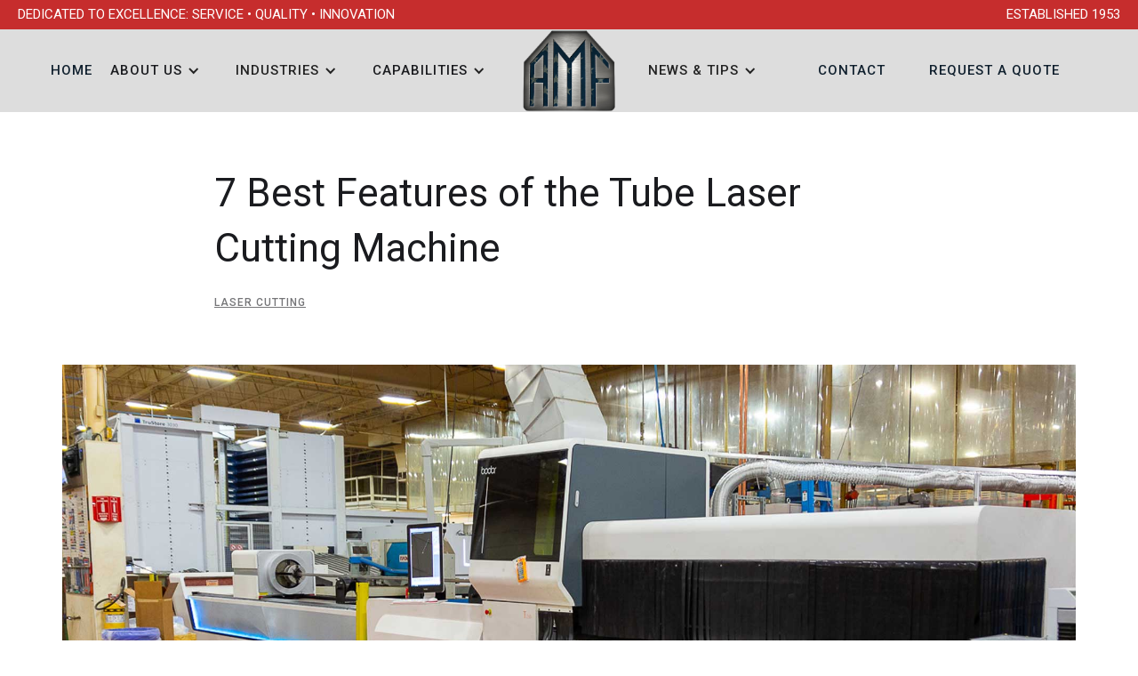

--- FILE ---
content_type: text/html
request_url: https://www.ametals.com/post/7-best-features-of-the-tube-laser-cutting-machine
body_size: 11020
content:
<!DOCTYPE html><!-- This site was created in Webflow. https://webflow.com --><!-- Last Published: Mon Jan 12 2026 17:44:28 GMT+0000 (Coordinated Universal Time) --><html data-wf-domain="www.ametals.com" data-wf-page="62fba881f29582e09c8a1539" data-wf-site="62fba881f29582ae6b8a1558" lang="en" data-wf-collection="62fba881f295822eac8a1557" data-wf-item-slug="7-best-features-of-the-tube-laser-cutting-machine"><head><meta charset="utf-8"/><title>7 Best Features of the Tube Laser Cutting Machine</title><meta content="Tube cutting spans production over numerous industries from automotive to medical. Achieving quality production and speed with a tube laser cutting machine." name="description"/><meta content="7 Best Features of the Tube Laser Cutting Machine" property="og:title"/><meta content="Tube cutting spans production over numerous industries from automotive to medical. Achieving quality production and speed with a tube laser cutting machine." property="og:description"/><meta content="https://cdn.prod.website-files.com/62fba881f295820f6b8a1527/62fba881f29582cd178a16cb_Instant-Measuring-Technology-Every-Engineer-Needs-to-Know-About-resized.jpg" property="og:image"/><meta content="7 Best Features of the Tube Laser Cutting Machine" property="twitter:title"/><meta content="Tube cutting spans production over numerous industries from automotive to medical. Achieving quality production and speed with a tube laser cutting machine." property="twitter:description"/><meta content="https://cdn.prod.website-files.com/62fba881f295820f6b8a1527/62fba881f29582cd178a16cb_Instant-Measuring-Technology-Every-Engineer-Needs-to-Know-About-resized.jpg" property="twitter:image"/><meta property="og:type" content="website"/><meta content="summary_large_image" name="twitter:card"/><meta content="width=device-width, initial-scale=1" name="viewport"/><meta content="Webflow" name="generator"/><link href="https://cdn.prod.website-files.com/62fba881f29582ae6b8a1558/css/all-metals-95a24051eb7fc30c37d27fcb0bb0.webflow.shared.f37935eec.css" rel="stylesheet" type="text/css" integrity="sha384-83k17smmOZo2Ylch1iVpKpYhW4FJpAALtTUMDvtASdOpvbkXBAAVPLQoQ/ZU4Ojx" crossorigin="anonymous"/><link href="https://fonts.googleapis.com" rel="preconnect"/><link href="https://fonts.gstatic.com" rel="preconnect" crossorigin="anonymous"/><script src="https://ajax.googleapis.com/ajax/libs/webfont/1.6.26/webfont.js" type="text/javascript"></script><script type="text/javascript">WebFont.load({  google: {    families: ["Lato:100,100italic,300,300italic,400,400italic,700,700italic,900,900italic","Roboto:100,100italic,300,300italic,regular,italic,500,500italic,700,700italic,900,900italic"]  }});</script><script type="text/javascript">!function(o,c){var n=c.documentElement,t=" w-mod-";n.className+=t+"js",("ontouchstart"in o||o.DocumentTouch&&c instanceof DocumentTouch)&&(n.className+=t+"touch")}(window,document);</script><link href="https://cdn.prod.website-files.com/62fba881f29582ae6b8a1558/672bbd7a68fbbfbc72a9f6c1_favicon-32x32.png" rel="shortcut icon" type="image/x-icon"/><link href="https://cdn.prod.website-files.com/62fba881f29582ae6b8a1558/672bbde4e54473811cb265d9_amf-clip.png" rel="apple-touch-icon"/><link href="https://www.ametals.com/post/7-best-features-of-the-tube-laser-cutting-machine" rel="canonical"/><script async="" src="https://www.googletagmanager.com/gtag/js?id=UA-146528303-1"></script><script type="text/javascript">window.dataLayer = window.dataLayer || [];function gtag(){dataLayer.push(arguments);}gtag('js', new Date());gtag('config', 'UA-146528303-1', {'anonymize_ip': false});</script><script src="https://www.google.com/recaptcha/api.js" type="text/javascript"></script><script>
  UPLOADCARE_PUBLIC_KEY = 'af1fad7f43128ac0cf05';
</script>

<script src="https://ucarecdn.com/libs/widget/3.x/uploadcare.full.min.js"></script></head><body><div data-collapse="medium" data-animation="default" data-duration="400" data-easing="ease" data-easing2="ease" role="banner" class="navbar w-nav"><div><div class="announcement-bar"><div class="large-container"><div class="flex-end"><div class="announcement-text">DEDICATED TO EXCELLENCE: SERVICE • QUALITY • INNOVATION<strong><br/></strong></div><div class="announcement-text">ESTABLISHED 1953<br/></div></div></div></div><div class="navigation-wrap w-container"><a href="#" class="logo-link mobile w-nav-brand"><img src="https://cdn.prod.website-files.com/62fba881f29582ae6b8a1558/62fba881f29582760c8a156a_ametals-logo-small-303x260.png" width="86" alt="All Metals Fabricating " class="logo-image"/></a><nav role="navigation" class="menu w-nav-menu"><div class="navigation-items left"><a href="/" class="navigation-item w-nav-link">Home</a><div data-hover="true" data-delay="0" class="navigation-item w-dropdown"><div class="dropdown-toggle w-dropdown-toggle"><div class="w-icon-dropdown-toggle"></div><div><a href="/about-us" class="link">about us</a></div></div><nav class="dropdown-list w-dropdown-list"><a href="/about-us/company-overview" class="dropdown-link w-dropdown-link">Company overview</a><a href="/about-us/facility-equipment" class="dropdown-link w-dropdown-link">facility &amp; equipment</a><a href="/quality-assurance" class="dropdown-link w-dropdown-link">Quality Assurance</a><a href="/press" class="dropdown-link w-dropdown-link">Press</a><a href="/about-us/join-our-team" class="dropdown-link w-dropdown-link">Join our Team</a></nav></div><div data-hover="true" data-delay="0" class="navigation-item w-dropdown"><div class="dropdown-toggle w-dropdown-toggle"><div class="w-icon-dropdown-toggle"></div><div>industries</div></div><nav class="dropdown-list w-dropdown-list"><a href="/industries/telecommunications-electrical-enclosures" class="dropdown-link w-dropdown-link">Telecommunications &amp; Electrical enclosures</a><a href="/industries/oil-gas-alternative-energy" class="dropdown-link w-dropdown-link">Oil, Gas, &amp; Alternative Energy</a><a href="/industries/medical" class="dropdown-link w-dropdown-link">Medical</a><a href="/industries/banking-sorting-equipment" class="dropdown-link w-dropdown-link">Banking &amp; Sorting Equipment</a><a href="/industries/mass-transit-automotive" class="dropdown-link w-dropdown-link">Mass transit &amp; automotive</a><a href="/industries/commercial-kitchen-equipment" class="dropdown-link w-dropdown-link">commercial kitchen equipment</a><a href="/industries/industrial-commercial-equipment" class="dropdown-link w-dropdown-link">industrial &amp; commercial equipment</a><a href="/industries/aerospace-defense" class="dropdown-link w-dropdown-link">aerospace &amp; defense</a></nav></div><div data-hover="true" data-delay="0" class="navigation-item w-dropdown"><div class="dropdown-toggle w-dropdown-toggle"><div class="w-icon-dropdown-toggle"></div><div><a href="/capabilities" class="link">capabilities</a></div></div><nav class="dropdown-list w-dropdown-list"><a href="/capabilities/tube-laser-cutting" class="dropdown-link w-dropdown-link">tube laser cutting</a><a href="/capabilities/laser-cutting" class="dropdown-link w-dropdown-link">laser cutting</a><a href="/capabilities/cnc-punching" class="dropdown-link w-dropdown-link">cnc punching</a><a href="/capabilities/cnc-machining" class="dropdown-link w-dropdown-link">cnc machining</a><a href="/capabilities/forming" class="dropdown-link w-dropdown-link">forming</a><a href="/capabilities/welding" class="dropdown-link w-dropdown-link">welding &amp; robotic welding</a><a href="/capabilities/assembly" class="dropdown-link w-dropdown-link">hardware &amp; electromechanical assembly</a><a href="/capabilities/finishing" class="dropdown-link w-dropdown-link">powder coating &amp; silk screening</a><a href="/capabilities/engineering" class="dropdown-link w-dropdown-link">engineering &amp; product design</a></nav></div></div><div class="nav-col-center"><a href="/" class="logo-link w-nav-brand"><img src="https://cdn.prod.website-files.com/62fba881f29582ae6b8a1558/62fba881f29582760c8a156a_ametals-logo-small-303x260.png" width="108" alt="All Metals Fabricating " class="logo-image"/></a></div><div class="navigation-items right"><div data-hover="true" data-delay="0" class="navigation-item w-dropdown"><div class="dropdown-toggle w-dropdown-toggle"><div class="w-icon-dropdown-toggle"></div><div>News &amp; Tips</div></div><nav class="dropdown-list w-dropdown-list"><a href="/category/amf" class="dropdown-link w-dropdown-link">AMF News</a><a href="/category/metal-fabrication" class="dropdown-link w-dropdown-link">Metal Fabrication News</a><a href="/category/manufacturing" class="dropdown-link w-dropdown-link">Manufacturing News</a><a href="/category/laser-cutting" class="dropdown-link w-dropdown-link">Laser Cutting News</a><a href="/category/welding" class="dropdown-link w-dropdown-link">Welding News</a><a href="/category/cnc-machining" class="dropdown-link w-dropdown-link">CNC Machining News</a><a href="/category/finishing" class="dropdown-link w-dropdown-link">Finishing News</a><a href="/about-us/dfm-tips-for-sheet-metal-fabrication" class="dropdown-link w-dropdown-link">DFM Tips for Sheet Metal</a><a href="/news" class="dropdown-link w-dropdown-link">Blog</a></nav></div><a href="/contact-us" class="navigation-item w-nav-link">contact</a><a href="/request-for-quote" class="navigation-item w-nav-link">request a quote</a></div></nav><div class="menu-button w-nav-button"><img src="https://cdn.prod.website-files.com/62fba881f29582ae6b8a1558/62fba881f29582b8228a1567_menu-icon.png" width="22" alt="" class="menu-icon"/></div></div></div></div><div class="section"><div class="container cc-blog-detail"><div class="blog-detail-header-wrap"><h1>7 Best Features of the Tube Laser Cutting Machine</h1><a href="/category/laser-cutting" class="post-category-link w-inline-block"><div class="label cc-blog-date">Laser Cutting</div></a></div><div style="background-image:url(&quot;https://cdn.prod.website-files.com/62fba881f295820f6b8a1527/62fba881f29582cd178a16cb_Instant-Measuring-Technology-Every-Engineer-Needs-to-Know-About-resized.jpg&quot;)" class="detail-header-image"></div><div class="rich-text w-richtext"><p>Tube cutting spans production over numerous industries from automotive to medical. Achieving quality production and speed with a tube laser cutting machine. </p><p>The introduction of lasers to the manufacturing industry have made complex cuts easier. Make sure your manufacturer is utilizing an<a href="https://www.ametals.com/capabilities/tube-laser-cutting"> Automatic Load Tube Laser Cutting Machine–T-A Series</a>.</p><p>Figure out if these variables are convincing enough to start production with a tube laser cutting machine.</p><figure class="w-richtext-align-center w-richtext-figure-type-image"><div><img src="https://cdn.prod.website-files.com/62fba881f295820f6b8a1527/6739e8a49b5a833529082e2b_62fba881f2958225b28a16bc_5eb59420d4d4d9ef1c78d445_IMG_8542-Edit%2520(1).jpeg" loading="lazy" alt=""/></div></figure><h2><strong>1. PRODUCT DESIGN</strong></h2><p>Don’t sacrifice weight for strength. A T-A Series machine can make strong visually appealing products. Some features include allowing tube profiles to be bent to simply the assembly process.</p><p>By simplifying assembly or welding, tube laser cutting machines can reduce production costs by up to 30%.</p><p><a href="https://lasers.llnl.gov/education/how_lasers_work">Lasers allow operators</a> to make cuts and edges in one smooth step without the need to continuously handling parts. Saws and drills require lots of material handling in contrast to lasers. </p><p>Reducing costs is a great incentive for any company.</p><h2><strong>2. CAPACITY</strong></h2><p>Standard sizes for tubes range anywhere from 20 to 40 feet and sometimes longer. The capacity of a tube laser cutting machine will be measured by the maximum weight per foot.</p><p>Some manufacturers will order custom tubes to ensure there is the least amount of excess during production. Avoid scrap by having tubes designed specifically for the materials you are using.</p><p>Average sized tubes are generally 24 ft. long for 6-inch diameters or 30 ft. long for 10-inch diameters. The T-A Series can do bigger sizes.</p><h2><strong>3. LOAD AND UNLOAD</strong></h2><p>The T-A Series tube laser cutter is able to load bundles of pipes on the feeding device to be sorted, loaded, and connected. You only want one pipe at a time being loaded for the delivery arm and pipe cutter.</p><p>You can switch tube sizes with an automatic switch controlled by an operator. This keeps you from having to constantly stop production for new tube sizes. There are some jobs that require manual stops to complete the task.</p><p>The unloading process is completely automatic to reduce processing and feeding times. It will automatically sort scrap to save you time and labor.</p><h2><strong>4. SHAPE AND SEAM DETECTION</strong></h2><p>Most products are made by welded tubes during manufacturing. As opposed to<a href="https://www.sciencedirect.com/topics/engineering/seamless-pipe"> seamless tubes</a>, welded tubes can cause problems during production and possible assembly. </p><p>Most laser cutting machines have software to help detect exterior seams, but sometimes the software can miss interior seams due to the finish on the material.</p><p>The best machines will use a sensing system equipped with two cameras and light sources to look inside and outside the tube.</p><p>If a seam is detected by the software, the machine will rotate the tube to mitigate any potential problems. </p><p>Most shapes and designs can be cut with tube laser machines, but any irregular profiles might be difficult to load properly. An additional camera and light can detect if a tube will need the chuck to be adjusted.</p><p>You shouldn’t have to worry if your production will be hindered by asymmetrical profiles.</p><h2><strong>5. INTELLIGENT FUNCTIONS OF A TUBE LASER CUTTING MACHINE</strong></h2><p>The Automatic Load Tube Laser Cutting Machine–T-A Series is an intelligent piece of heavy machinery. Check out some of these smart features:</p><figure class="w-richtext-align-center w-richtext-figure-type-image"><div><img src="https://cdn.prod.website-files.com/62fba881f295820f6b8a1527/6739e8a49b5a833529082e23_62fba881f295825de68a16bd_IMG_85441-scaled.jpeg" loading="lazy" alt=""/></div></figure><ul role="list"><li>Auxillary loading and unloading – A subsidiary roller table makes loading and unloading more convenient by reducing the friction between the working table and parts.</li><li>Intelligent Assistance – Use Wi-Fi to remotely gather analysis and results. You can also troubleshoot from your office.</li><li>Lubrication – The lubrication system is automatic to ensure a long-lasting machine. There are built-in alarms to signify problems or low levels of oil. Program the timing of the oil dispensary to make production efficient.</li><li>Alarm system – If there are any abnormalities or issues, an alarm will show on the interface. Address problems early to improve the troubleshooting process.</li></ul><p>Other intelligent functions include a low-pressure alarm for auxiliary gas. Real-time stats give the warning for replacement.</p><p>Some of the safety features have revolutionized the manufacturing industry. Collisions are greatly reduced by having the laser head spaced from the material. The machine will stop cutting if a collision with the plate happens.</p><p>The T-A Series also has intelligent travel protection. It will monitor the operation range of the crossbeam and parts. Operators will be safe with extra protection.</p><h2><strong>6. CUTTING ADVANTAGES</strong></h2><p>Using the laser is high precision and ensures quality cuts. Other methods like punching or wire cutting may have low production speed or unable to make some cuts or perforations.</p><p>Since cost is important, mechanical cutting is more expensive to buy and run. </p><p>More intricate punch die sets can cost even more. Lasers provide flexibility and ease at a cheaper cost to the manufacturer and client.</p><p>Operators with backgrounds in plasma or mechanical cutting should have no problem translating their skills to the T-A Series cutter.</p><h2><strong>7. FIBER LASERS</strong></h2><p>Since 2008, fiber lasers have steadily grown in production and acquisition. Traditional CO2 lasers are still a popular choice, but technology has allowed the fiber lasers to catch up in its ability to cut thick materials.</p><p>The gas laser struggles to cut through certain metals like brass and copper. Fiber lasers can easily cut through these metals and other reflective materials.</p><p>Some cuts and materials still require a CO2 laser, and operators may only be trained to work with the traditional machine.</p><p>Optical fibers allow the working position in fiber lasers to be flexible and light-weight. The need for maintenance is reduced and the efficiency is higher. </p><p>More savings take place because fiber lasers do not require expensive reflection lenses. Fiber laser cuts quicker and more consistently. </p><p>A place for CO2 lasers currently exists in the industry. Technological advancements allow the fiber laser to quickly close the gap. Consider the strengths and weaknesses of each with respect to the job you need.</p><h2><strong>UTILIZING LASER CUTTING</strong></h2><p>It’s no secret a tube laser cutting machine holds features that make production and assembly easier and more affordable. </p><p>Would your products and process benefit from using a manufacturer that employed the Automatic Load Tube Laser Cutting Machine–T-A Series? </p><p>If you answered “yes”,<a href="https://www.ametals.com/contact-us"> contact us</a> today so we can get your business on the right track.</p><p>‍</p></div></div></div><section class="post-cta"><div class="w-layout-blockcontainer container w-container"><div class="post-cta_flex"><h3 class="post-cta_heading">Have a question? We can help!</h3><a href="/contact-us" class="post-cta_link w-inline-block"><div>Contact Us</div></a></div></div></section><section class="recent-post_section"><div class="w-layout-blockcontainer container cc-blog-detail w-container"><h2 class="text-center">Recent <!-- -->Posts</h2><div class="w-dyn-list"><div role="list" class="post_grid w-dyn-items w-row"><div role="listitem" class="post_item w-dyn-item w-col w-col-4"><article class="post_article"><a href="/post/choose-all-metals-fabricating-for-tube-laser-cutting-services" class="post_image-wrapper w-inline-block"><img src="https://cdn.prod.website-files.com/62fba881f295820f6b8a1527/6410bc14de98914372c61426_Copy%20of%20IMG_9004.jpg" loading="lazy" alt="" sizes="(max-width: 479px) 92vw, (max-width: 767px) 86vw, (max-width: 991px) 460px, 28vw" srcset="https://cdn.prod.website-files.com/62fba881f295820f6b8a1527/6410bc14de98914372c61426_Copy%20of%20IMG_9004-p-500.jpg 500w, https://cdn.prod.website-files.com/62fba881f295820f6b8a1527/6410bc14de98914372c61426_Copy%20of%20IMG_9004-p-800.jpg 800w, https://cdn.prod.website-files.com/62fba881f295820f6b8a1527/6410bc14de98914372c61426_Copy%20of%20IMG_9004-p-1080.jpg 1080w, https://cdn.prod.website-files.com/62fba881f295820f6b8a1527/6410bc14de98914372c61426_Copy%20of%20IMG_9004.jpg 1824w" class="post_image"/></a><div class="post_heading-wrapper"><a href="/post/choose-all-metals-fabricating-for-tube-laser-cutting-services" class="post_heading-link w-inline-block"><h3 class="post_heading">Choose All Metals Fabricating for Tube Laser Cutting Services</h3></a></div></article></div><div role="listitem" class="post_item w-dyn-item w-col w-col-4"><article class="post_article"><a href="/post/everything-you-need-to-know-about-the-tube-laser" class="post_image-wrapper w-inline-block"><img src="https://cdn.prod.website-files.com/62fba881f295820f6b8a1527/68221af229c0fe9908b9feaf_IMG_8544.jpg" loading="lazy" alt="" sizes="(max-width: 479px) 92vw, (max-width: 767px) 86vw, (max-width: 991px) 460px, 28vw" srcset="https://cdn.prod.website-files.com/62fba881f295820f6b8a1527/68221af229c0fe9908b9feaf_IMG_8544-p-500.jpg 500w, https://cdn.prod.website-files.com/62fba881f295820f6b8a1527/68221af229c0fe9908b9feaf_IMG_8544-p-800.jpg 800w, https://cdn.prod.website-files.com/62fba881f295820f6b8a1527/68221af229c0fe9908b9feaf_IMG_8544-p-1080.jpg 1080w, https://cdn.prod.website-files.com/62fba881f295820f6b8a1527/68221af229c0fe9908b9feaf_IMG_8544-p-1600.jpg 1600w, https://cdn.prod.website-files.com/62fba881f295820f6b8a1527/68221af229c0fe9908b9feaf_IMG_8544.jpg 1641w" class="post_image"/></a><div class="post_heading-wrapper"><a href="/post/everything-you-need-to-know-about-the-tube-laser" class="post_heading-link w-inline-block"><h3 class="post_heading">Everything You Need to Know About the Tube Laser</h3></a></div></article></div><div role="listitem" class="post_item w-dyn-item w-col w-col-4"><article class="post_article"><a href="/post/metal-fabrication-a-guide-to-understand-laser-tube-cutting" class="post_image-wrapper w-inline-block"><img src="https://cdn.prod.website-files.com/62fba881f295820f6b8a1527/62fba881f2958225b28a16bc_5eb59420d4d4d9ef1c78d445_IMG_8542-Edit%20(1).jpeg" loading="lazy" alt="" sizes="(max-width: 479px) 92vw, (max-width: 767px) 86vw, (max-width: 991px) 460px, 28vw" srcset="https://cdn.prod.website-files.com/62fba881f295820f6b8a1527/62fba881f2958225b28a16bc_IMG_8542-Edit%2520(1)-p-500.jpeg 500w, https://cdn.prod.website-files.com/62fba881f295820f6b8a1527/62fba881f2958225b28a16bc_IMG_8542-Edit%2520(1)-p-1080.jpeg 1080w, https://cdn.prod.website-files.com/62fba881f295820f6b8a1527/62fba881f2958225b28a16bc_5eb59420d4d4d9ef1c78d445_IMG_8542-Edit%20(1).jpeg 1536w" class="post_image"/></a><div class="post_heading-wrapper"><a href="/post/metal-fabrication-a-guide-to-understand-laser-tube-cutting" class="post_heading-link w-inline-block"><h3 class="post_heading">Metal Fabrication: A Guide to Understand Laser Tube Cutting</h3></a></div></article></div></div></div></div></section><div></div><div class="cta-section"><h2 class="cta-heading">Make All Metals Fabricating your first choice in servicing your metal fabrication needs.<br/></h2><a href="/request-for-quote" class="red-button w-button">Request a free quote</a><img src="https://cdn.prod.website-files.com/62fba881f29582ae6b8a1558/62fba881f29582760c8a156a_ametals-logo-small-303x260.png" width="100" alt="All Metals Fabricating " class="cta-logo-float"/></div><div class="footer-section"><div class="container"><div class="w-row"><div class="w-col w-col-3 w-col-stack"><div><h2 class="footer-heading">About us</h2><p class="footer-paragraph">All Metals Fabricating is a contract manufacturer that specializes in sheet metal fabricating, machining, electromechanical assembly and powder coating. <br/><br/>Our wide range of manufacturing capabilities and state-of-the-art equipment enable us to support customers from initial concept design through production, finishing, and assembly. <br/><br/>We are ISO certified, ITAR registered and compliant with CMCC, NIST and UL standards. We are devoted to meeting and exceeding customer expectations and would love the opportunity to serve you and become your trusted manufacturing partner.<br/></p></div></div><div class="w-col w-col-3 w-col-stack"><div class="div-block-3"><h2 class="footer-heading">News</h2><div class="w-dyn-list"><div role="list" class="w-dyn-items"><div role="listitem" class="w-dyn-item"><div class="div-block-2"><a href="/post/precision-welding-and-grinding-department-dont-think-theres-any-project-they-cant-weld" class="footer-blog-wrapper w-inline-block"><div style="background-image:url(&quot;https://cdn.prod.website-files.com/62fba881f295820f6b8a1527/6965326a76260042a69e92ca_Copy%20of%20IMG_8611.jpg&quot;)" class="footer-blog-image"></div><div class="div-block"><div class="footer-link closer">Our Expert Precision Welding and Grinding Department: “I Don’t Think There’s Any Project They Can’t Weld”</div><div class="footer-heading-2">January 12, 2026</div></div></a></div></div><div role="listitem" class="w-dyn-item"><div class="div-block-2"><a href="/post/you-cut-better-than-anyone-else-inside-our-deburring-and-laser-cutting-services" class="footer-blog-wrapper w-inline-block"><div style="background-image:url(&quot;https://cdn.prod.website-files.com/62fba881f295820f6b8a1527/692f0b90115b7be6d6c6ad21_Aaron%20Sims.jpg&quot;)" class="footer-blog-image"></div><div class="div-block"><div class="footer-link closer">“You Cut Better Than Anyone Else”: Inside Our Deburring and Laser Cutting Services</div><div class="footer-heading-2">December 2, 2025</div></div></a></div></div><div role="listitem" class="w-dyn-item"><div class="div-block-2"><a href="/post/pad-printing-vs-silk-screening-choosing-the-right-method-in-custom-metal-finishing" class="footer-blog-wrapper w-inline-block"><div style="background-image:url(&quot;https://cdn.prod.website-files.com/62fba881f295820f6b8a1527/6914dff9a799c9771ea4f043_Copy%20of%20Copy%20of%20IMG_0553.jpg&quot;)" class="footer-blog-image"></div><div class="div-block"><div class="footer-link closer">Pad Printing vs. Silk Screening: Choosing the Right Method in Custom Metal Finishing</div><div class="footer-heading-2">November 12, 2025</div></div></a></div></div></div></div><ul role="list" class="w-list-unstyled"><li><a href="/category/amf" class="footer-link">AMF News</a></li><li><a href="/category/metal-fabrication" class="footer-link">Metal Fabrication News</a></li><li><a href="/category/manufacturing" class="footer-link">Manufacturing News</a></li><li><a href="/category/laser-cutting" class="footer-link">Laser Cutting News</a></li><li><a href="/category/welding" class="footer-link">Welding News</a></li><li><a href="/category/cnc-machining" class="footer-link">CNC Machining News</a></li><li><a href="/category/finishing" class="footer-link">Finishing News</a></li></ul></div></div><div class="w-col w-col-3 w-col-stack"><div><h2 class="footer-heading">Services</h2><a href="/capabilities" class="w-inline-block"><div class="footer-heading-2">Capabilities</div></a><ul role="list" class="w-list-unstyled"><li><a href="/capabilities/tube-laser-cutting" class="footer-link">Tube Laser Cutting</a></li><li><a href="/capabilities/laser-cutting" class="footer-link">Laser Cutting</a></li><li><a href="/capabilities/cnc-punching" class="footer-link">CNC Punching</a></li><li><a href="/capabilities/cnc-machining" class="footer-link">CNC Machining</a></li><li><a href="/capabilities/forming" class="footer-link">Forming</a></li><li><a href="/capabilities/welding" class="footer-link">Welding &amp; Robotic Welding</a></li><li><a href="/capabilities/assembly" class="footer-link">Hardware &amp; Electromechanical Assembly</a></li><li><a href="/capabilities/finishing" class="footer-link">Powder Coating &amp; Silk Screening</a></li><li><a href="/capabilities/engineering" class="footer-link">Engineering &amp; Product Design</a></li></ul></div></div><div class="w-col w-col-3 w-col-stack"><div><h2 class="footer-heading">contact</h2><div class="footer-heading-2 hide">Email</div><a href="#" class="footer-link hide">info@ametals.com</a><div class="footer-heading-2">Telephone</div><a href="#" class="footer-link">(972) 747-1234</a><div class="footer-heading-2">address</div><a href="#" class="footer-link">200 ALLENTOWN PKWY<br/>ALLEN, TX 75002</a><div class="footer-heading-2">follow us</div><div class="social-link-wrapper"><a href="https://www.youtube.com/user/allmetalsfabricating" target="_blank" class="social-link w-inline-block"><img src="https://cdn.prod.website-files.com/62fba881f29582ae6b8a1558/62fba881f295820aed8a15a3_001-symbols.svg" width="15" alt="youtube logo"/></a><a href="https://www.facebook.com/ALLMETALSFabricating" target="_blank" class="social-link w-inline-block"><img src="https://cdn.prod.website-files.com/62fba881f29582ae6b8a1558/62fba881f29582476b8a15a1_003-facebook.svg" width="15" alt="facebook logo"/></a><a href="https://www.linkedin.com/company/all-metals-fabricating" target="_blank" class="social-link w-inline-block"><img src="https://cdn.prod.website-files.com/62fba881f29582ae6b8a1558/62fba881f29582863b8a15a2_004-linkedin.svg" width="15" alt="linkedIn Logo"/></a><a href="https://twitter.com/AllMetalsFab" target="_blank" class="social-link w-inline-block"><img src="https://cdn.prod.website-files.com/62fba881f29582ae6b8a1558/62fba881f29582e95f8a15a4_005-twitter.svg" width="15" alt="twitter logo"/></a><a href="https://www.instagram.com/allmetalsfabricating/" target="_blank" class="social-link w-inline-block"><img src="https://cdn.prod.website-files.com/62fba881f29582ae6b8a1558/62fba881f29582fc938a15a5_002-instagram.svg" width="15" alt="instagram logo"/></a></div><a href="https://zonkgroup.com/line-card/" class="footer-zonk w-inline-block"><img src="https://cdn.prod.website-files.com/62fba881f29582ae6b8a1558/62fba881f2958282a98a164f_zonk%20group%20logo.png" loading="lazy" alt="Zonk Group INC
" class="footer-zonk-img"/></a></div></div></div></div><div class="bottom-footer"><img src="https://cdn.prod.website-files.com/62fba881f29582ae6b8a1558/62fba881f29582760c8a156a_ametals-logo-small-303x260.png" width="98" alt="All Metals Fabricating " class="footer-logo"/><div><div class="bottom-footer-text">© 2024 All Metals Fabricating, Inc. | All Rights Reserved | Sitemap | <a href="/privacy" class="linktext">Notice of Privacy</a></div></div></div></div><script src="https://d3e54v103j8qbb.cloudfront.net/js/jquery-3.5.1.min.dc5e7f18c8.js?site=62fba881f29582ae6b8a1558" type="text/javascript" integrity="sha256-9/aliU8dGd2tb6OSsuzixeV4y/faTqgFtohetphbbj0=" crossorigin="anonymous"></script><script src="https://cdn.prod.website-files.com/62fba881f29582ae6b8a1558/js/webflow.schunk.15b030889f9b8b56.js" type="text/javascript" integrity="sha384-RKDuM0S/3M6jixKMZlsnPNeY6MKWn1+uMkv8cW+tw6T0yt8l2yeUDbSapbGnH5tP" crossorigin="anonymous"></script><script src="https://cdn.prod.website-files.com/62fba881f29582ae6b8a1558/js/webflow.86e5aa11.1b55502dd2157212.js" type="text/javascript" integrity="sha384-XpLFlrjjGfsrTzPe26U54tPKWdkkeVYXVb/iI8LleqlGxSksSz6dj6lijAUq2EbE" crossorigin="anonymous"></script><!-- Google Analytics (keep as-is) -->
<script> 
  (function () { 
    window['GoogleAnalyticsObject'] = 'ga'; 
    window['ga'] = window['ga'] || function () { 
      (window['ga'].q = window['ga'].q || []).push(arguments) 
    }; 
    if (window.ga) { 
      ga('create', 'UA-146528303-1', 'auto'); 
      window.addEventListener('message', function (event) { 
        var a = ~event.origin.indexOf('digital-quote.com'); 
        var b = event.data.type === 'rfq_submit_success'; 
        if (a && b) { 
          window.location.replace("/success-page"); 
        } 
      }, false); 
    } 
  })(); 
</script>

<!-- reCAPTCHA v2 Invisible -->
<script src="https://www.google.com/recaptcha/api.js?onload=onRecaptchaLoad&render=explicit" async defer></script>

<!-- Invisible container required by v2 Invisible -->
<div id="recaptcha-container"></div>

<script>
  // Guard to prevent double-initialization
  window.__chatbaseInjected = false;

  // Call the original Chatbase snippet ONLY after captcha success this is IMPORTANT do not touch until absolutely required
  function initChatbaseOnce() {
    if (window.__chatbaseInjected) return;
    window.__chatbaseInjected = true;

    (function(){
      if (!window.chatbase || window.chatbase("getState") !== "initialized") {
        window.chatbase = (...arguments) => {
          if (!window.chatbase.q) { window.chatbase.q = [] }
          window.chatbase.q.push(arguments)
        };
        window.chatbase = new Proxy(window.chatbase, {
          get(target, prop) {
            if (prop === "q") { return target.q }
            return (...args) => target(prop, ...args)
          }
        })
      }
      const onLoad = function() {
        const script = document.createElement("script");
        script.src = "https://www.chatbase.co/embed.min.js";
        script.id = "5UMngA7daQjx6avJgqfip";   // your real Chatbase embed ID, change this ID if you are using another version
        script.domain = "www.chatbase.co";
        script.onload = function () {
          // Open chatbot automatically once loaded
          if (window.chatbase) {
            window.chatbase("open");
          }
        };
        document.body.appendChild(script);
      };
      if (document.readyState === "complete") {
        onLoad();
      } else {
        window.addEventListener("load", onLoad);
      }
    })();
  }

  // reCAPTCHA callbacks
  function onCaptchaSuccess(token) {
    // Captcha passed → initialize Chatbase
    initChatbaseOnce();
  }
  function onCaptchaExpired() {
    // Try again if token expired
    if (window.__grecaptchaWidgetId !== undefined) {
      grecaptcha.execute(window.__grecaptchaWidgetId);
    }
  }
  function onCaptchaError() {
    // Fallback: if captcha errors, still show chat so UX isn't broken
    initChatbaseOnce();
  }

  // Ensure we render & execute AFTER the API is ready
  function onRecaptchaLoad() {
    // Render an invisible widget
    window.__grecaptchaWidgetId = grecaptcha.render("recaptcha-container", {
      sitekey: "6LdGl7QrAAAAAEd5zRB4ZPpyqNDYK1ylmctCtjHh", // your site key
      size: "invisible",
      callback: onCaptchaSuccess,
      "expired-callback": onCaptchaExpired,
      "error-callback": onCaptchaError
    });

    // Execute once the page has finished loading
    if (document.readyState === "complete") {
      grecaptcha.execute(window.__grecaptchaWidgetId);
    } else {
      window.addEventListener("load", function () {
        grecaptcha.execute(window.__grecaptchaWidgetId);
      });
    }
  }
  // Expose for the ?onload=onRecaptchaLoad param
  window.onRecaptchaLoad = onRecaptchaLoad;
</script>
<style>
  .grecaptcha-badge {
    display: none !important;
  }
</style>



<!-- Start of HubSpot Embed Code -->
<script type="text/javascript" id="hs-script-loader" async defer src="//js.hs-scripts.com/22201468.js"></script>
<!-- End of HubSpot Embed Code -->
<script type="application/ld+json">
{
  "@context": "https://schema.org",
  "@type": "BlogPosting",
  "mainEntityOfPage": {
    "@type": "WebPage",
    "@id": "https://www.ametals.com/post/7-best-features-of-the-tube-laser-cutting-machine"
  },
  "headline": "7 Best Features of the Tube Laser Cutting Machine",
  "description": "Tube cutting spans production over numerous industries from automotive to medical. Achieving quality production and speed with a tube laser cutting machine. ",
  "image": "https://cdn.prod.website-files.com/62fba881f295820f6b8a1527/62fba881f29582cd178a16cb_Instant-Measuring-Technology-Every-Engineer-Needs-to-Know-About-resized.jpg",  
  "author": {
    "@type": "Person",
    "name": "Lance Thrailkill"
  },  
  "publisher": {
    "@type": "Organization",
    "additionalType":"https://en.wikipedia.org/wiki/Metal_fabrication",
    "name": "All Metals Fabricating",
    "logo": {
      "@type": "ImageObject",
      "url": "https://cdn.prod.website-files.com/62fba881f29582ae6b8a1558/62fba881f29582760c8a156a_ametals-logo-small-303x260.png"
    }
  },
  "datePublished": "Feb 26, 2020",
  "dateModified": "Nov 22, 2024"
}
</script></body></html>

--- FILE ---
content_type: text/html; charset=utf-8
request_url: https://www.google.com/recaptcha/api2/anchor?ar=1&k=6LdGl7QrAAAAAEd5zRB4ZPpyqNDYK1ylmctCtjHh&co=aHR0cHM6Ly93d3cuYW1ldGFscy5jb206NDQz&hl=en&v=PoyoqOPhxBO7pBk68S4YbpHZ&size=invisible&anchor-ms=20000&execute-ms=30000&cb=s7sjab3f5hja
body_size: 49360
content:
<!DOCTYPE HTML><html dir="ltr" lang="en"><head><meta http-equiv="Content-Type" content="text/html; charset=UTF-8">
<meta http-equiv="X-UA-Compatible" content="IE=edge">
<title>reCAPTCHA</title>
<style type="text/css">
/* cyrillic-ext */
@font-face {
  font-family: 'Roboto';
  font-style: normal;
  font-weight: 400;
  font-stretch: 100%;
  src: url(//fonts.gstatic.com/s/roboto/v48/KFO7CnqEu92Fr1ME7kSn66aGLdTylUAMa3GUBHMdazTgWw.woff2) format('woff2');
  unicode-range: U+0460-052F, U+1C80-1C8A, U+20B4, U+2DE0-2DFF, U+A640-A69F, U+FE2E-FE2F;
}
/* cyrillic */
@font-face {
  font-family: 'Roboto';
  font-style: normal;
  font-weight: 400;
  font-stretch: 100%;
  src: url(//fonts.gstatic.com/s/roboto/v48/KFO7CnqEu92Fr1ME7kSn66aGLdTylUAMa3iUBHMdazTgWw.woff2) format('woff2');
  unicode-range: U+0301, U+0400-045F, U+0490-0491, U+04B0-04B1, U+2116;
}
/* greek-ext */
@font-face {
  font-family: 'Roboto';
  font-style: normal;
  font-weight: 400;
  font-stretch: 100%;
  src: url(//fonts.gstatic.com/s/roboto/v48/KFO7CnqEu92Fr1ME7kSn66aGLdTylUAMa3CUBHMdazTgWw.woff2) format('woff2');
  unicode-range: U+1F00-1FFF;
}
/* greek */
@font-face {
  font-family: 'Roboto';
  font-style: normal;
  font-weight: 400;
  font-stretch: 100%;
  src: url(//fonts.gstatic.com/s/roboto/v48/KFO7CnqEu92Fr1ME7kSn66aGLdTylUAMa3-UBHMdazTgWw.woff2) format('woff2');
  unicode-range: U+0370-0377, U+037A-037F, U+0384-038A, U+038C, U+038E-03A1, U+03A3-03FF;
}
/* math */
@font-face {
  font-family: 'Roboto';
  font-style: normal;
  font-weight: 400;
  font-stretch: 100%;
  src: url(//fonts.gstatic.com/s/roboto/v48/KFO7CnqEu92Fr1ME7kSn66aGLdTylUAMawCUBHMdazTgWw.woff2) format('woff2');
  unicode-range: U+0302-0303, U+0305, U+0307-0308, U+0310, U+0312, U+0315, U+031A, U+0326-0327, U+032C, U+032F-0330, U+0332-0333, U+0338, U+033A, U+0346, U+034D, U+0391-03A1, U+03A3-03A9, U+03B1-03C9, U+03D1, U+03D5-03D6, U+03F0-03F1, U+03F4-03F5, U+2016-2017, U+2034-2038, U+203C, U+2040, U+2043, U+2047, U+2050, U+2057, U+205F, U+2070-2071, U+2074-208E, U+2090-209C, U+20D0-20DC, U+20E1, U+20E5-20EF, U+2100-2112, U+2114-2115, U+2117-2121, U+2123-214F, U+2190, U+2192, U+2194-21AE, U+21B0-21E5, U+21F1-21F2, U+21F4-2211, U+2213-2214, U+2216-22FF, U+2308-230B, U+2310, U+2319, U+231C-2321, U+2336-237A, U+237C, U+2395, U+239B-23B7, U+23D0, U+23DC-23E1, U+2474-2475, U+25AF, U+25B3, U+25B7, U+25BD, U+25C1, U+25CA, U+25CC, U+25FB, U+266D-266F, U+27C0-27FF, U+2900-2AFF, U+2B0E-2B11, U+2B30-2B4C, U+2BFE, U+3030, U+FF5B, U+FF5D, U+1D400-1D7FF, U+1EE00-1EEFF;
}
/* symbols */
@font-face {
  font-family: 'Roboto';
  font-style: normal;
  font-weight: 400;
  font-stretch: 100%;
  src: url(//fonts.gstatic.com/s/roboto/v48/KFO7CnqEu92Fr1ME7kSn66aGLdTylUAMaxKUBHMdazTgWw.woff2) format('woff2');
  unicode-range: U+0001-000C, U+000E-001F, U+007F-009F, U+20DD-20E0, U+20E2-20E4, U+2150-218F, U+2190, U+2192, U+2194-2199, U+21AF, U+21E6-21F0, U+21F3, U+2218-2219, U+2299, U+22C4-22C6, U+2300-243F, U+2440-244A, U+2460-24FF, U+25A0-27BF, U+2800-28FF, U+2921-2922, U+2981, U+29BF, U+29EB, U+2B00-2BFF, U+4DC0-4DFF, U+FFF9-FFFB, U+10140-1018E, U+10190-1019C, U+101A0, U+101D0-101FD, U+102E0-102FB, U+10E60-10E7E, U+1D2C0-1D2D3, U+1D2E0-1D37F, U+1F000-1F0FF, U+1F100-1F1AD, U+1F1E6-1F1FF, U+1F30D-1F30F, U+1F315, U+1F31C, U+1F31E, U+1F320-1F32C, U+1F336, U+1F378, U+1F37D, U+1F382, U+1F393-1F39F, U+1F3A7-1F3A8, U+1F3AC-1F3AF, U+1F3C2, U+1F3C4-1F3C6, U+1F3CA-1F3CE, U+1F3D4-1F3E0, U+1F3ED, U+1F3F1-1F3F3, U+1F3F5-1F3F7, U+1F408, U+1F415, U+1F41F, U+1F426, U+1F43F, U+1F441-1F442, U+1F444, U+1F446-1F449, U+1F44C-1F44E, U+1F453, U+1F46A, U+1F47D, U+1F4A3, U+1F4B0, U+1F4B3, U+1F4B9, U+1F4BB, U+1F4BF, U+1F4C8-1F4CB, U+1F4D6, U+1F4DA, U+1F4DF, U+1F4E3-1F4E6, U+1F4EA-1F4ED, U+1F4F7, U+1F4F9-1F4FB, U+1F4FD-1F4FE, U+1F503, U+1F507-1F50B, U+1F50D, U+1F512-1F513, U+1F53E-1F54A, U+1F54F-1F5FA, U+1F610, U+1F650-1F67F, U+1F687, U+1F68D, U+1F691, U+1F694, U+1F698, U+1F6AD, U+1F6B2, U+1F6B9-1F6BA, U+1F6BC, U+1F6C6-1F6CF, U+1F6D3-1F6D7, U+1F6E0-1F6EA, U+1F6F0-1F6F3, U+1F6F7-1F6FC, U+1F700-1F7FF, U+1F800-1F80B, U+1F810-1F847, U+1F850-1F859, U+1F860-1F887, U+1F890-1F8AD, U+1F8B0-1F8BB, U+1F8C0-1F8C1, U+1F900-1F90B, U+1F93B, U+1F946, U+1F984, U+1F996, U+1F9E9, U+1FA00-1FA6F, U+1FA70-1FA7C, U+1FA80-1FA89, U+1FA8F-1FAC6, U+1FACE-1FADC, U+1FADF-1FAE9, U+1FAF0-1FAF8, U+1FB00-1FBFF;
}
/* vietnamese */
@font-face {
  font-family: 'Roboto';
  font-style: normal;
  font-weight: 400;
  font-stretch: 100%;
  src: url(//fonts.gstatic.com/s/roboto/v48/KFO7CnqEu92Fr1ME7kSn66aGLdTylUAMa3OUBHMdazTgWw.woff2) format('woff2');
  unicode-range: U+0102-0103, U+0110-0111, U+0128-0129, U+0168-0169, U+01A0-01A1, U+01AF-01B0, U+0300-0301, U+0303-0304, U+0308-0309, U+0323, U+0329, U+1EA0-1EF9, U+20AB;
}
/* latin-ext */
@font-face {
  font-family: 'Roboto';
  font-style: normal;
  font-weight: 400;
  font-stretch: 100%;
  src: url(//fonts.gstatic.com/s/roboto/v48/KFO7CnqEu92Fr1ME7kSn66aGLdTylUAMa3KUBHMdazTgWw.woff2) format('woff2');
  unicode-range: U+0100-02BA, U+02BD-02C5, U+02C7-02CC, U+02CE-02D7, U+02DD-02FF, U+0304, U+0308, U+0329, U+1D00-1DBF, U+1E00-1E9F, U+1EF2-1EFF, U+2020, U+20A0-20AB, U+20AD-20C0, U+2113, U+2C60-2C7F, U+A720-A7FF;
}
/* latin */
@font-face {
  font-family: 'Roboto';
  font-style: normal;
  font-weight: 400;
  font-stretch: 100%;
  src: url(//fonts.gstatic.com/s/roboto/v48/KFO7CnqEu92Fr1ME7kSn66aGLdTylUAMa3yUBHMdazQ.woff2) format('woff2');
  unicode-range: U+0000-00FF, U+0131, U+0152-0153, U+02BB-02BC, U+02C6, U+02DA, U+02DC, U+0304, U+0308, U+0329, U+2000-206F, U+20AC, U+2122, U+2191, U+2193, U+2212, U+2215, U+FEFF, U+FFFD;
}
/* cyrillic-ext */
@font-face {
  font-family: 'Roboto';
  font-style: normal;
  font-weight: 500;
  font-stretch: 100%;
  src: url(//fonts.gstatic.com/s/roboto/v48/KFO7CnqEu92Fr1ME7kSn66aGLdTylUAMa3GUBHMdazTgWw.woff2) format('woff2');
  unicode-range: U+0460-052F, U+1C80-1C8A, U+20B4, U+2DE0-2DFF, U+A640-A69F, U+FE2E-FE2F;
}
/* cyrillic */
@font-face {
  font-family: 'Roboto';
  font-style: normal;
  font-weight: 500;
  font-stretch: 100%;
  src: url(//fonts.gstatic.com/s/roboto/v48/KFO7CnqEu92Fr1ME7kSn66aGLdTylUAMa3iUBHMdazTgWw.woff2) format('woff2');
  unicode-range: U+0301, U+0400-045F, U+0490-0491, U+04B0-04B1, U+2116;
}
/* greek-ext */
@font-face {
  font-family: 'Roboto';
  font-style: normal;
  font-weight: 500;
  font-stretch: 100%;
  src: url(//fonts.gstatic.com/s/roboto/v48/KFO7CnqEu92Fr1ME7kSn66aGLdTylUAMa3CUBHMdazTgWw.woff2) format('woff2');
  unicode-range: U+1F00-1FFF;
}
/* greek */
@font-face {
  font-family: 'Roboto';
  font-style: normal;
  font-weight: 500;
  font-stretch: 100%;
  src: url(//fonts.gstatic.com/s/roboto/v48/KFO7CnqEu92Fr1ME7kSn66aGLdTylUAMa3-UBHMdazTgWw.woff2) format('woff2');
  unicode-range: U+0370-0377, U+037A-037F, U+0384-038A, U+038C, U+038E-03A1, U+03A3-03FF;
}
/* math */
@font-face {
  font-family: 'Roboto';
  font-style: normal;
  font-weight: 500;
  font-stretch: 100%;
  src: url(//fonts.gstatic.com/s/roboto/v48/KFO7CnqEu92Fr1ME7kSn66aGLdTylUAMawCUBHMdazTgWw.woff2) format('woff2');
  unicode-range: U+0302-0303, U+0305, U+0307-0308, U+0310, U+0312, U+0315, U+031A, U+0326-0327, U+032C, U+032F-0330, U+0332-0333, U+0338, U+033A, U+0346, U+034D, U+0391-03A1, U+03A3-03A9, U+03B1-03C9, U+03D1, U+03D5-03D6, U+03F0-03F1, U+03F4-03F5, U+2016-2017, U+2034-2038, U+203C, U+2040, U+2043, U+2047, U+2050, U+2057, U+205F, U+2070-2071, U+2074-208E, U+2090-209C, U+20D0-20DC, U+20E1, U+20E5-20EF, U+2100-2112, U+2114-2115, U+2117-2121, U+2123-214F, U+2190, U+2192, U+2194-21AE, U+21B0-21E5, U+21F1-21F2, U+21F4-2211, U+2213-2214, U+2216-22FF, U+2308-230B, U+2310, U+2319, U+231C-2321, U+2336-237A, U+237C, U+2395, U+239B-23B7, U+23D0, U+23DC-23E1, U+2474-2475, U+25AF, U+25B3, U+25B7, U+25BD, U+25C1, U+25CA, U+25CC, U+25FB, U+266D-266F, U+27C0-27FF, U+2900-2AFF, U+2B0E-2B11, U+2B30-2B4C, U+2BFE, U+3030, U+FF5B, U+FF5D, U+1D400-1D7FF, U+1EE00-1EEFF;
}
/* symbols */
@font-face {
  font-family: 'Roboto';
  font-style: normal;
  font-weight: 500;
  font-stretch: 100%;
  src: url(//fonts.gstatic.com/s/roboto/v48/KFO7CnqEu92Fr1ME7kSn66aGLdTylUAMaxKUBHMdazTgWw.woff2) format('woff2');
  unicode-range: U+0001-000C, U+000E-001F, U+007F-009F, U+20DD-20E0, U+20E2-20E4, U+2150-218F, U+2190, U+2192, U+2194-2199, U+21AF, U+21E6-21F0, U+21F3, U+2218-2219, U+2299, U+22C4-22C6, U+2300-243F, U+2440-244A, U+2460-24FF, U+25A0-27BF, U+2800-28FF, U+2921-2922, U+2981, U+29BF, U+29EB, U+2B00-2BFF, U+4DC0-4DFF, U+FFF9-FFFB, U+10140-1018E, U+10190-1019C, U+101A0, U+101D0-101FD, U+102E0-102FB, U+10E60-10E7E, U+1D2C0-1D2D3, U+1D2E0-1D37F, U+1F000-1F0FF, U+1F100-1F1AD, U+1F1E6-1F1FF, U+1F30D-1F30F, U+1F315, U+1F31C, U+1F31E, U+1F320-1F32C, U+1F336, U+1F378, U+1F37D, U+1F382, U+1F393-1F39F, U+1F3A7-1F3A8, U+1F3AC-1F3AF, U+1F3C2, U+1F3C4-1F3C6, U+1F3CA-1F3CE, U+1F3D4-1F3E0, U+1F3ED, U+1F3F1-1F3F3, U+1F3F5-1F3F7, U+1F408, U+1F415, U+1F41F, U+1F426, U+1F43F, U+1F441-1F442, U+1F444, U+1F446-1F449, U+1F44C-1F44E, U+1F453, U+1F46A, U+1F47D, U+1F4A3, U+1F4B0, U+1F4B3, U+1F4B9, U+1F4BB, U+1F4BF, U+1F4C8-1F4CB, U+1F4D6, U+1F4DA, U+1F4DF, U+1F4E3-1F4E6, U+1F4EA-1F4ED, U+1F4F7, U+1F4F9-1F4FB, U+1F4FD-1F4FE, U+1F503, U+1F507-1F50B, U+1F50D, U+1F512-1F513, U+1F53E-1F54A, U+1F54F-1F5FA, U+1F610, U+1F650-1F67F, U+1F687, U+1F68D, U+1F691, U+1F694, U+1F698, U+1F6AD, U+1F6B2, U+1F6B9-1F6BA, U+1F6BC, U+1F6C6-1F6CF, U+1F6D3-1F6D7, U+1F6E0-1F6EA, U+1F6F0-1F6F3, U+1F6F7-1F6FC, U+1F700-1F7FF, U+1F800-1F80B, U+1F810-1F847, U+1F850-1F859, U+1F860-1F887, U+1F890-1F8AD, U+1F8B0-1F8BB, U+1F8C0-1F8C1, U+1F900-1F90B, U+1F93B, U+1F946, U+1F984, U+1F996, U+1F9E9, U+1FA00-1FA6F, U+1FA70-1FA7C, U+1FA80-1FA89, U+1FA8F-1FAC6, U+1FACE-1FADC, U+1FADF-1FAE9, U+1FAF0-1FAF8, U+1FB00-1FBFF;
}
/* vietnamese */
@font-face {
  font-family: 'Roboto';
  font-style: normal;
  font-weight: 500;
  font-stretch: 100%;
  src: url(//fonts.gstatic.com/s/roboto/v48/KFO7CnqEu92Fr1ME7kSn66aGLdTylUAMa3OUBHMdazTgWw.woff2) format('woff2');
  unicode-range: U+0102-0103, U+0110-0111, U+0128-0129, U+0168-0169, U+01A0-01A1, U+01AF-01B0, U+0300-0301, U+0303-0304, U+0308-0309, U+0323, U+0329, U+1EA0-1EF9, U+20AB;
}
/* latin-ext */
@font-face {
  font-family: 'Roboto';
  font-style: normal;
  font-weight: 500;
  font-stretch: 100%;
  src: url(//fonts.gstatic.com/s/roboto/v48/KFO7CnqEu92Fr1ME7kSn66aGLdTylUAMa3KUBHMdazTgWw.woff2) format('woff2');
  unicode-range: U+0100-02BA, U+02BD-02C5, U+02C7-02CC, U+02CE-02D7, U+02DD-02FF, U+0304, U+0308, U+0329, U+1D00-1DBF, U+1E00-1E9F, U+1EF2-1EFF, U+2020, U+20A0-20AB, U+20AD-20C0, U+2113, U+2C60-2C7F, U+A720-A7FF;
}
/* latin */
@font-face {
  font-family: 'Roboto';
  font-style: normal;
  font-weight: 500;
  font-stretch: 100%;
  src: url(//fonts.gstatic.com/s/roboto/v48/KFO7CnqEu92Fr1ME7kSn66aGLdTylUAMa3yUBHMdazQ.woff2) format('woff2');
  unicode-range: U+0000-00FF, U+0131, U+0152-0153, U+02BB-02BC, U+02C6, U+02DA, U+02DC, U+0304, U+0308, U+0329, U+2000-206F, U+20AC, U+2122, U+2191, U+2193, U+2212, U+2215, U+FEFF, U+FFFD;
}
/* cyrillic-ext */
@font-face {
  font-family: 'Roboto';
  font-style: normal;
  font-weight: 900;
  font-stretch: 100%;
  src: url(//fonts.gstatic.com/s/roboto/v48/KFO7CnqEu92Fr1ME7kSn66aGLdTylUAMa3GUBHMdazTgWw.woff2) format('woff2');
  unicode-range: U+0460-052F, U+1C80-1C8A, U+20B4, U+2DE0-2DFF, U+A640-A69F, U+FE2E-FE2F;
}
/* cyrillic */
@font-face {
  font-family: 'Roboto';
  font-style: normal;
  font-weight: 900;
  font-stretch: 100%;
  src: url(//fonts.gstatic.com/s/roboto/v48/KFO7CnqEu92Fr1ME7kSn66aGLdTylUAMa3iUBHMdazTgWw.woff2) format('woff2');
  unicode-range: U+0301, U+0400-045F, U+0490-0491, U+04B0-04B1, U+2116;
}
/* greek-ext */
@font-face {
  font-family: 'Roboto';
  font-style: normal;
  font-weight: 900;
  font-stretch: 100%;
  src: url(//fonts.gstatic.com/s/roboto/v48/KFO7CnqEu92Fr1ME7kSn66aGLdTylUAMa3CUBHMdazTgWw.woff2) format('woff2');
  unicode-range: U+1F00-1FFF;
}
/* greek */
@font-face {
  font-family: 'Roboto';
  font-style: normal;
  font-weight: 900;
  font-stretch: 100%;
  src: url(//fonts.gstatic.com/s/roboto/v48/KFO7CnqEu92Fr1ME7kSn66aGLdTylUAMa3-UBHMdazTgWw.woff2) format('woff2');
  unicode-range: U+0370-0377, U+037A-037F, U+0384-038A, U+038C, U+038E-03A1, U+03A3-03FF;
}
/* math */
@font-face {
  font-family: 'Roboto';
  font-style: normal;
  font-weight: 900;
  font-stretch: 100%;
  src: url(//fonts.gstatic.com/s/roboto/v48/KFO7CnqEu92Fr1ME7kSn66aGLdTylUAMawCUBHMdazTgWw.woff2) format('woff2');
  unicode-range: U+0302-0303, U+0305, U+0307-0308, U+0310, U+0312, U+0315, U+031A, U+0326-0327, U+032C, U+032F-0330, U+0332-0333, U+0338, U+033A, U+0346, U+034D, U+0391-03A1, U+03A3-03A9, U+03B1-03C9, U+03D1, U+03D5-03D6, U+03F0-03F1, U+03F4-03F5, U+2016-2017, U+2034-2038, U+203C, U+2040, U+2043, U+2047, U+2050, U+2057, U+205F, U+2070-2071, U+2074-208E, U+2090-209C, U+20D0-20DC, U+20E1, U+20E5-20EF, U+2100-2112, U+2114-2115, U+2117-2121, U+2123-214F, U+2190, U+2192, U+2194-21AE, U+21B0-21E5, U+21F1-21F2, U+21F4-2211, U+2213-2214, U+2216-22FF, U+2308-230B, U+2310, U+2319, U+231C-2321, U+2336-237A, U+237C, U+2395, U+239B-23B7, U+23D0, U+23DC-23E1, U+2474-2475, U+25AF, U+25B3, U+25B7, U+25BD, U+25C1, U+25CA, U+25CC, U+25FB, U+266D-266F, U+27C0-27FF, U+2900-2AFF, U+2B0E-2B11, U+2B30-2B4C, U+2BFE, U+3030, U+FF5B, U+FF5D, U+1D400-1D7FF, U+1EE00-1EEFF;
}
/* symbols */
@font-face {
  font-family: 'Roboto';
  font-style: normal;
  font-weight: 900;
  font-stretch: 100%;
  src: url(//fonts.gstatic.com/s/roboto/v48/KFO7CnqEu92Fr1ME7kSn66aGLdTylUAMaxKUBHMdazTgWw.woff2) format('woff2');
  unicode-range: U+0001-000C, U+000E-001F, U+007F-009F, U+20DD-20E0, U+20E2-20E4, U+2150-218F, U+2190, U+2192, U+2194-2199, U+21AF, U+21E6-21F0, U+21F3, U+2218-2219, U+2299, U+22C4-22C6, U+2300-243F, U+2440-244A, U+2460-24FF, U+25A0-27BF, U+2800-28FF, U+2921-2922, U+2981, U+29BF, U+29EB, U+2B00-2BFF, U+4DC0-4DFF, U+FFF9-FFFB, U+10140-1018E, U+10190-1019C, U+101A0, U+101D0-101FD, U+102E0-102FB, U+10E60-10E7E, U+1D2C0-1D2D3, U+1D2E0-1D37F, U+1F000-1F0FF, U+1F100-1F1AD, U+1F1E6-1F1FF, U+1F30D-1F30F, U+1F315, U+1F31C, U+1F31E, U+1F320-1F32C, U+1F336, U+1F378, U+1F37D, U+1F382, U+1F393-1F39F, U+1F3A7-1F3A8, U+1F3AC-1F3AF, U+1F3C2, U+1F3C4-1F3C6, U+1F3CA-1F3CE, U+1F3D4-1F3E0, U+1F3ED, U+1F3F1-1F3F3, U+1F3F5-1F3F7, U+1F408, U+1F415, U+1F41F, U+1F426, U+1F43F, U+1F441-1F442, U+1F444, U+1F446-1F449, U+1F44C-1F44E, U+1F453, U+1F46A, U+1F47D, U+1F4A3, U+1F4B0, U+1F4B3, U+1F4B9, U+1F4BB, U+1F4BF, U+1F4C8-1F4CB, U+1F4D6, U+1F4DA, U+1F4DF, U+1F4E3-1F4E6, U+1F4EA-1F4ED, U+1F4F7, U+1F4F9-1F4FB, U+1F4FD-1F4FE, U+1F503, U+1F507-1F50B, U+1F50D, U+1F512-1F513, U+1F53E-1F54A, U+1F54F-1F5FA, U+1F610, U+1F650-1F67F, U+1F687, U+1F68D, U+1F691, U+1F694, U+1F698, U+1F6AD, U+1F6B2, U+1F6B9-1F6BA, U+1F6BC, U+1F6C6-1F6CF, U+1F6D3-1F6D7, U+1F6E0-1F6EA, U+1F6F0-1F6F3, U+1F6F7-1F6FC, U+1F700-1F7FF, U+1F800-1F80B, U+1F810-1F847, U+1F850-1F859, U+1F860-1F887, U+1F890-1F8AD, U+1F8B0-1F8BB, U+1F8C0-1F8C1, U+1F900-1F90B, U+1F93B, U+1F946, U+1F984, U+1F996, U+1F9E9, U+1FA00-1FA6F, U+1FA70-1FA7C, U+1FA80-1FA89, U+1FA8F-1FAC6, U+1FACE-1FADC, U+1FADF-1FAE9, U+1FAF0-1FAF8, U+1FB00-1FBFF;
}
/* vietnamese */
@font-face {
  font-family: 'Roboto';
  font-style: normal;
  font-weight: 900;
  font-stretch: 100%;
  src: url(//fonts.gstatic.com/s/roboto/v48/KFO7CnqEu92Fr1ME7kSn66aGLdTylUAMa3OUBHMdazTgWw.woff2) format('woff2');
  unicode-range: U+0102-0103, U+0110-0111, U+0128-0129, U+0168-0169, U+01A0-01A1, U+01AF-01B0, U+0300-0301, U+0303-0304, U+0308-0309, U+0323, U+0329, U+1EA0-1EF9, U+20AB;
}
/* latin-ext */
@font-face {
  font-family: 'Roboto';
  font-style: normal;
  font-weight: 900;
  font-stretch: 100%;
  src: url(//fonts.gstatic.com/s/roboto/v48/KFO7CnqEu92Fr1ME7kSn66aGLdTylUAMa3KUBHMdazTgWw.woff2) format('woff2');
  unicode-range: U+0100-02BA, U+02BD-02C5, U+02C7-02CC, U+02CE-02D7, U+02DD-02FF, U+0304, U+0308, U+0329, U+1D00-1DBF, U+1E00-1E9F, U+1EF2-1EFF, U+2020, U+20A0-20AB, U+20AD-20C0, U+2113, U+2C60-2C7F, U+A720-A7FF;
}
/* latin */
@font-face {
  font-family: 'Roboto';
  font-style: normal;
  font-weight: 900;
  font-stretch: 100%;
  src: url(//fonts.gstatic.com/s/roboto/v48/KFO7CnqEu92Fr1ME7kSn66aGLdTylUAMa3yUBHMdazQ.woff2) format('woff2');
  unicode-range: U+0000-00FF, U+0131, U+0152-0153, U+02BB-02BC, U+02C6, U+02DA, U+02DC, U+0304, U+0308, U+0329, U+2000-206F, U+20AC, U+2122, U+2191, U+2193, U+2212, U+2215, U+FEFF, U+FFFD;
}

</style>
<link rel="stylesheet" type="text/css" href="https://www.gstatic.com/recaptcha/releases/PoyoqOPhxBO7pBk68S4YbpHZ/styles__ltr.css">
<script nonce="9kbHfOaK63JwK18ETuoRxA" type="text/javascript">window['__recaptcha_api'] = 'https://www.google.com/recaptcha/api2/';</script>
<script type="text/javascript" src="https://www.gstatic.com/recaptcha/releases/PoyoqOPhxBO7pBk68S4YbpHZ/recaptcha__en.js" nonce="9kbHfOaK63JwK18ETuoRxA">
      
    </script></head>
<body><div id="rc-anchor-alert" class="rc-anchor-alert"></div>
<input type="hidden" id="recaptcha-token" value="[base64]">
<script type="text/javascript" nonce="9kbHfOaK63JwK18ETuoRxA">
      recaptcha.anchor.Main.init("[\x22ainput\x22,[\x22bgdata\x22,\x22\x22,\[base64]/[base64]/bmV3IFpbdF0obVswXSk6Sz09Mj9uZXcgWlt0XShtWzBdLG1bMV0pOks9PTM/bmV3IFpbdF0obVswXSxtWzFdLG1bMl0pOks9PTQ/[base64]/[base64]/[base64]/[base64]/[base64]/[base64]/[base64]/[base64]/[base64]/[base64]/[base64]/[base64]/[base64]/[base64]\\u003d\\u003d\x22,\[base64]\x22,\x22wpcnwoHDtMOCwpzDnMK3McK/GCU1aVVfYMOaw5lPw4I8wpMqwoTCpyIuUlxKZ8KIEcK1Wm/CuMOGcGxqwpHCscOxwqzCgmHDvmnCmsOhwrPCqsKFw4MKwqnDj8Oew6zCihtmDMKAwrbDvcKuw6Y0aMO/w43ChcOQwoEZEMOtPBjCt18ewpjCp8ORGVXDuy1Sw6JvdC9CaWjCscOaXCMBw4l2wpMDbiBdV3Eqw4jDosK4wqF/[base64]/OX/DvcOidcOnw5TDsS3ClcO1wpsWGsO/Ng7CksOhGExgHcOPw6TCmQzDvsOgBE4RwonDumbClcOGwrzDq8O/bxbDh8KQwq7CvHvCnkwcw6rDlcKpwroyw7EuwqzCrsKfwqjDrVfDucK5wpnDn3lRwqhpw4A7w5nDusKmQMKBw58aMsOMX8KWUg/CjMKswoATw7fCrC3CmDoccgzCniYxwoLDgBs7dyfCvQTCp8ODecK7wo8aXhzDh8KnOFI5w6DCh8OOw4TCtMKJVMOwwpF9NlvCucOpVGMyw5HCrl7ChcKOw4jDvWzDt3/Cg8KhRU1yO8Kzw7weBkLDs8K6wr4QMGDCvsKCUsKQDjsYDsK/[base64]/wphJUTJ2UEJFwoMlw4zDqsK+K8KOwrLDkE/CgMOcNMOew7NZw5ENw4QSbEx8dhvDsBRsYsKkwo5SdjzDt8OHYk9Nw4lhQcOAOMO0Zwskw7MxF8Omw5bClsKRXQ/Cg8OyIGwzw4IqQy15TMK+wqLCiXBjPMOdw5zCrMKVwpjDkhXChcOWw6XDlMOdWsOGwoXDvsOKDsKewrvDksO9w4ASYsOVwqwZw7/[base64]/CrsO3NHUoN8Ojw4vCrMKnM8OmVRnDv3MXV8KLw7rClhJvw5Agwr4ZfH3DocOwYj/DmkBidcObw6kBaGTCthPDicK0w7HDlj/Cm8KAw6ZOwonDqAZ1NihKGUsww4I+w5/CsijCozLDn3ZKw5pOD24qFRbDgcOEKcOpw781DDBTUSPDq8KWdWlfbGQAW8O/eMKmNiZReRfCkMOuCsK7A0F7ehF0WDA4wqPDm3VdU8K3w6rCjXbCjhR4w7wFwrE6M0kkw4jDnEfCtXrDnsKhw59iw4ASdsO7w452wprCp8KzZ1/DhMOpEcKUP8KzwrPDh8O1w73DnCHDswJWPEbDlHxyGX/CqsOlw4cywpDDtcK8wpDDgSgDwrceaHvDmyg/wrPCvyXDh2JCwr/[base64]/[base64]/CpcKxfcKJw5PClsOiw4vDsj41MsKAWcOdLSQ9U8OkbwTDnRDDmsKsRMK7fMKzwq7CvsKpCjrCtMKUwpTCrRNvw5/CmVQ5ZsOOYQtlwqvDnCDDk8KMwqbCgcOKw6YCKMOtwoDCj8KDPcOdwowpwqjDl8KSwq3CvcKnPAoTwoZCSnbDvmLCuF7CnB7Dn2TDjcOyayIsw7LCg1zDlngrQTDCvcONPcOYwozDrsKSL8ORw57DhcO/w7pcWnUUck08TQkYw4nDs8OxwpfDikYHditIwq/[base64]/DkTjChMOkREXCrcKOX3jCocKvElZrwrnDvsOIw6nDo8KnOVM5F8Kfw4pVaXUjwp5+IsKFaMOjw4AvZMKFFjMfdsOoPMKbw7vCv8KHw4M1S8KPJhTDksOwKx7CqsKDwqTCsELDuMO/KF1SFMOgw6HDunQWw7HCncOBV8OhwoJdDcKcckDCocKEwpfCjgvCuyIRwrEKTVF9w4jChx5/w6Fow53CocOlw4fCq8OkDWJowo9jwpRfAMK/SmTCqyrCsCFuw7LCtsKCI8KkQGtTwotpwr7Cuhk5bhgeDXJXwoDChcK/esONwqLCsMOfCwUXcDdPKyDDvVLCmsKeRCjCp8K+HsKjSsOiw6IHw7sPwpTCmXR6BcOpwqp0XcKBw6bDgMOUOsOTAjPCjMKMdADDg8OvMsOsw6TDtGnCkcONw5PDqEXCgg7Co0zDhDY2wq0nw5k7EcOCwp4yVCxzwr/[base64]/[base64]/FGE8DkHDoyUZO2/DiiTDvsOgw4jCkRhIwprCumUvfUo8esKqwoA4w6Nxw49/dEXCgFs3wpNme23Cmw/[base64]/woNpwoXChsKqDUrCoMOBUHwzw7lzWQjDrX3DsjPDtlnCn2hDw68Lw412w5h8wqgSw5XDsMKyb8KPUcKVwrnCvcK6wpJpNcOiKC7Cr8Kaw5rCqcKBwqk4G07DnQXCnsOpaStew43Cm8KAOz7Dj3DCtj5bw6/[base64]/DkWnDpMOVAmthQMOnMB8IZkDDgnEwIMKKw7pzeMKQWxLCqRAsICzDnsOUw47DpsK4wprDjnbDusK7KmHDgsO9w5bDo8OJw59qKX80w6pLA8KxwpJ/w4M1M8KUBC7DpMKxw7zDq8Olwq7Dvi9Sw457P8OOwrfDgyTDr8KnMcOLwpxIw5sdwp5WwoR/[base64]/DkBA9Y27CqMOsw6olwp4wCBZfcsOIw6bDimDCncOxVsKvcMKgKcOBREvCpMOfw5XDth0gw6LDgcKEwprDoRJewrDCjMO+wptPw5BGw47DvF0/[base64]/w57DrTbDlsKfw5zChV5tw5liw6IPWcKKwpDDmTjDnnwQZlFswp3CuzvDuC/DhVB8wqfCnXXCg0Egwqp8w6HDuUPCnMKKb8Klwq3Dv8OSw78qCjddw6NJFMOuwr/CvHTDpMKSwqkrw6bCs8Ksw4LCjx9owrfDtSNBBsO3OTB8wqHDgcOOw6rDmxRCfsOgBsKNw4NGW8OIPnJkwokJT8O6w7d3w7c0w67ComgFw5bDrMKOw5rCm8OKdVo2LcKyDQvCrTDDvxdZw6fCu8KPwrnCuQ3DtMKHehjDjMKrw7jCv8OaXVbCgk/CvQgDw7/DiMK5A8K0XcKHw4p+wpXDncONw78Iw6DCnsKgw5jCh3jDkWJICMObw4cSYlLCtcKTw4XCpcOawrbCm3nCtsOCw5TCkg7DucOyw4nCksKmw7FeORlUM8OYw6EGwrBpc8OzOzlrQMKHAzXDlcKQP8OWw5DChyXCohNrR2RlwoTDkS8KelTCrMKuBhbDk8OPw70wO3/ChinDkMO0w7gEw7vDjcO6QgnDo8O8w6QTVcKiwp3DssO9Gjo9SlbDn2hKwrxqJ8OoCMKzw70lwoAFwr/CoMOTDMOqw7MwwonCjsO/wq4Pw4TDkUPDk8OKB3VtwqvCoRISdcK2PMOxw5rCmcOyw7XDqWLCr8KeX2sdw4XDpE7ClW/[base64]/CmcKvw6Qxe2jDhzfDksOJBWLDg8KwEhhaA8KbCQIiwp3DnMOUBUdYw55/Yg84w4A6JSLDncK9wr8jHcOrw57ClcOWJBLCj8Ouw4/DhBfCo8Kmw75mw6EICy3CicKtZcKbbg7Ct8K5KU7CrMODwptsDzAMw481PUVddMO4wodRwoXCsMKEw5lqUzHCo24BwoJ4w6UUw5MtwrsUw6/[base64]/DscKcw5fCisKNXyM2ZiJNcnxZwoYHw7vDgsOtw7DCoUrCrMOyTgo7wosWJ0k6w6VXSE/CpTDCgD4+wrBMw6wGwrdUw4Rdwo7DoBRkX8O+w6rCtQNkwrbCgUXDgsKdc8KQwo7Dk8KfwoXDisOfwqvDmkrCiHBRw4bCm0FUJcO+w40MwpDCugTClsO7RsKCwoHClMO4BcKVwrQzEWfDmcKHIjBcMUpYH0xQH1vDk8OaXEQYw79vw6oRIjc/wp7DoMOtU0p6TsKpGgBtWy5PW8ONe8OwJsKVG8KdwpU+w4lDwpdIwr4xw5BfYDQdN2Bewpo8ZgDDmMKUw7dEwqfDoXPDqRfChsOcw7fCoC/Ck8OuSsK3w5wOwr/CvFM/KAsTN8KWOQVHMsOEBcO/SVnCnFfDr8KuJ0BqwpVNw5Zxw6nDrcOweEIkfsKKw5HCuzXDlQrCkcKXwoTCtlpdcyYqwpxHwojCo2XDh2fCsC5wwrLCjXLDmW7CtwjDo8K6w60mw4RdA2PDncKpwpA8w5kgCMKvw5/DpMOiwq3CmxhUwpXCtsKYJcOAwpXDkcOYw5IFw4rDhMK5w4wcw7bCl8KiwqEvw4/CiWZOwpnDi8KRwrdww4QawqgALcOTJhbDuljCsMKhw50kwqDDj8OZDFvCtMKQwpzCvmteFcKqw5UiwrbCicKqWcK3H3vCuSvCokTDu38hF8KgJA7DnMKBwqBuwro6cMKew6rChz/DrsO9CEHCrWQeFcKhfsOaKUrCuTPCiiLDrkdmUsKXwp7DnWVFSGJTdztuRGNjw6R4GBzCjQ/DvcK7wq7Dh0cWSQHDuh1+fVfCq8O0w4AfZsK3C0IswrRkYFZYwpjDp8OHw6jCtBoBwoxrfzojwp1kw6/[base64]/ClcOPwo8+w4o/[base64]/[base64]/w7nDjMOLwrd6wowjVAbDqErDoAjChjnDr8Kcw75VEsOuwr1dZ8KIacOMCsOAw5nCisK+w4VywpRiw7DDvhoHw6EKwofDhQ17e8OXYcOTw5PDjMOefj4RwrbDoDpzY0MFLHLDk8OqCcO5ZCooB8K0fsKQw7PDu8OXwpHCgcKUImvDmMO5AMOZwrzDmMO/el3DlmMdw4nDlMKnfy3Ck8OIwrrDhlXCt8Ogd8O6ccKtbcOLw6PCkMK5AcKVwroiw4hKK8Kzw5cHwo9LUmxMw6V3w4PCkMKLwr9pwpvDsMOJwqVYwoPCulnDrsKMw4/DoTxKZsKGw5bCllh8woYgbcOdw4kkPsKCNSVPw5gQTsOnMDUUw4pGw54wwrYEXGFXOFzDj8OrcDrChR0Aw6/DqMKDw4/DsB3DqUnCh8Okw7N/[base64]/dsKRwrxWFxImw7PDg8O5w74bUWPCmMO1OMOCwr3CucK2w6LDjhHCuMK5XArDm1PCoEzDnCAwBsKhwpjCgRLDr38FYwvDtjIbw6LDjcOwGXcXw4xzwpEawrTDg8Obw7RDwpISwq/CmcOhDsKvWcK/FcOvwqHDuMO1w6Y3W8OIdVhfw7/CrsK4R1NxLVk6OlElw7/Dl0smQV1aEGPDmmzDswPCs3FLwqzDvCwrw4nCjnvCoMOOw7xGKQEhQcK5JkDCpsK5wogsRlbCpXYew5nDi8K+QMOFNTDDugQTw6YBwqUgN8OoGMOaw7rCsMO6wpp/BH5bbXvDqRnDoHnDlsOkw5wERcKgwofCry00M1vDg0DDgsOEw7jDuTA7wrXCmMOaG8OoLUQuw5vCj21ewp1sVsKcwqXCoG7ChcK1wpxaB8Ofw47Cmw/DhB/Dg8K4A3B6wow+NG1AY8KmwrA2MyfChcOQwq5jw4rDp8KVNREjwqVhwoTDssKzcQ94fMKiFnROwpU5wovDpXMFEMKBw6EUA2RRHURYF20pw4E3SMOkN8OuYy/Cg8OWa1HDtFLCpcKqSMORL1hVZsOsw5VVYcOSKwDDgsObHMKIw5NIwrsgCmHDkMOlTcKhEEXCuMK5w7UFw70Ew5HCqsOQw6hkYXwpZcKlwq1BasOJwrQ/wr9/wpxlGMKgeVvCgsOBIcKAQcOjNAHCocOewprCjMOjcXlfw6TDngoBIRvCrnnDoyQBw4fDoQ/CpRQIX1/Cj0tKwr/DhcO6w7PDtjA0w7bDhMOWw4PCknJMMMOpwrhYw4RMGsOpGizCpMOdBMK7KHzCnMKAwpkMwoklI8KHw7HCrzcEw7DDhcOKBh/[base64]/[base64]/w7Yfw6/Cg8ORwpPDsBjCi2LDgEkNRsKdQcKFwrlJw5fCmhHCocO8DcOGwoIeMhI6w6VowoJ6R8Ozw6MTOFlqwqXCplIOYcOZV0XCoTtswpYULizDjcO/[base64]/DnAYVwpExw57DicOVWTFawrHCk1NMw6HCr8OnCsO0csKFXCl9w6zDi2rCnV/Cp3lbccKPw4RHUhQTwpxyYAnCoQlKe8KOwrTCkkFow5HCu2PCi8Oew6rDmTfDpsKZH8KKw7LCtibDgsOJwprCo0PCpH17wp4jwp9KPk/CmMOaw6PDo8OdXsO3NhTCuMOGTAEyw6IgTmvDkAbChEwTEsO/anzDrFDCn8KGwo/[base64]/w6bDrMOKd8Otw4NkOMO5C3jDuTlewqTDqcORw50uw5/CoMK/[base64]/DoMOKw5IIw6/CniVBFSbCsMOew4BDfcKQw6fDhsKjw53ChAgbw5FnSAkHXlwgw6tYwrBjw792OMKLEcOGw4TDjVhdAcOnwpXDm8O1Fn5Kw6XCl13DqQ/DmRrCo8KdVQdbN8O+VsOqw5pjw5zChWzCtMO5wqnCsMKVw5tTWHJiWcOxdBvDiMOrAy4Kw5E7wo3CtsO8wqTCqcKBw4PCvgZ1w7PCksKCwpJSwpPDqSpRw6TDicKFw45IwpUyA8K1IsOPwqvDpk15TwxAworCmMKVw4LCs3XDnHbDoAzCmD/ChzDDo3QCwqQjcjHCpsOdw6PDl8KTwqVSQhHCl8KkwozDvQNvecKUw5PDp2NGwrVoL2oAwrh+KETDjFgjw5QRcUl1wrPDhkIzwqVtD8KTKAfDr1/CpsOUwrvDvMKPe8KVwrccwqPCm8K/wrF2b8OcwqHCnsOTMcK2ezrCj8OwXBjDsxE8N8OJwobDhsOyd8OQNsKvw5TCmhzDhEvDmDLCnyzCpcKDLBgGw6dWw4/Dm8OhPl/CuyLCsQ8SwrrCkcK+EcOEwoQCw4YgwpTCg8KDf8OWJHrDj8KUw6zDkS7CnUzDisOxw6NqEMKfe1MXF8KyNcK6VsKzMEglPsKlwpQoDlbCusKBe8OIw7opwpcqQlt+w7lFwrDDicKcV8KIwpI8wrXDucKBwq3Dsl0DYsO/w7TDjA7DqsKaw4E7wrQuwqTCm8O5wq/Ci21Pw51Hwr1/w4PChUPDuiFhbEgGDsKFwrNUR8OGw6rCjz7Do8OGwq9CYsK2CnvCscKCXSRpQCkUwolCw4VdQUrDjsO4WmrCrMOdC1gow4x2MsORwqDCqn/CmnPCuRLDssKwwqvCiMOJd8K2ZU3DsEZMw6prQMO6w6IVw7BdVcOKQwfCrsKicsOZw6zCucKRfl0CEMKfw7fDsE9ZwqHCsW3Cv8KiMsOwHC7DlDvDvn/Ct8OiciHCtTBow5NOGW4JAMOkw5s5CMKewq7Do0/Dj2DCrsKgw5TDniQtw7TDoBlJMMORwqnDox7Cgzouw7/CsV1pwo/[base64]/a8KJwr0Mw4x9NRdTUwgcw5TDlWbDjH0AwpTDtsORMRBcYFXDpcORH1J8bsOlPWbClMKNHyQgwrhvwqjDhcOES3vChxnDp8KnwofCtMKIAg7CqnXDrFfCmMOhA2XDmgJYLxfCs2wZw4nDvMOOUhPDvw85w5zCjcKkwrPCtcKmelJgexMSB8Ocwrs5JsKpPU5DwqEjwp/[base64]/[base64]/w5PDmgIBLsOewo7Di8KpXMOywqcAw5PCr8O0w6/Cm8OSwpfCrcKdDhE1ZwoAw7dpGcOqNsKWSC9cQh1dw5LCisOYwrYgwrbDmB0hwr0yw7/CvgvCph5kwqnDqVPCn8KoVn0CdhLCmMOuacOlwqlmRcO7wq/DojHCm8KzXMOaQWHCkQE6wpvDpznCkyswacKXwqzDvTLCmcOyJ8OYd3ICesONw6cyDC/ChiLCjVlvOcOYHMOqworCvgfDucOHcWfDpTXDnEw5YsKKwqXCnwXDmRnCh1XClWHDnmDCkzh0HH/Co8KZH8OQw4fCt8K4UAEjwqjDssOnwpUqEDQXN8OMwr9EMMK7w5tzw7LCtsK7GiUdwoHCmzYlw73Dt1pTwqMhwp8ZT0rCrcOpw5LDsMKOXw3Crl/[base64]/[base64]/DmsKywqfDgMKibMKNw7pefsO4w456worCuCYbwq8yw7PDlirCtik3FcOoEMOKdwVNwoNASMKYEMOrVQtyLlLDjh7DrmTCvAzDm8OINsOSwrXDijNnwpEBBsKIKSPCssOSw4Z0ZFFhw5Ayw6phbMOawqUXFG/DuyBjwrsywpk6czxqw43Cm8KUB0jCuSfDoMKmaMK/CcKlFg9NXMKOw6DCnMK3wrdGS8KAw7dlFmxHJS3DpMKKwqtjwo40McOuw7AwIXxwLi/DphFPwq7Cn8Kiw5zCgDhMw44wYjjCrcKGA3tqwq/[base64]/Cr8O8WEvDo8KAw6PDryAqwodow7rDq8KxM8KxUsOnPxJGwq1FfcOcOnIywrPDsTnDlFZgwrVlEQjDlMKEC2BgHULChMOjwrEeG8KKw7vCh8OTw4HDrR0kVnnCscKlwrzDn34YwoPDucK0wqcnwrzDtMKkwrnCrsOtETAswpnCn17Dv0sKwqbChsOGw5I/NMK5w7BTJcKGwpwDMcOawrzCgMKETcOQHsKGw4jChV3DgcKdw7sMfsOdEsKZYMOkw5nCgcOdPMOBbRHDhR8jw6cAw7/[base64]/Du29FAUolw5DDv3rCocOswrJCw6Bmw5/DusKiwqYLDyjCmMK/w5IFwpluwpzCsMKEw6rDq3JFVz10w5R5THUjeAzDvsKXwrUvFnBEYRQSwonCqxPDmWLDh23Crh/DicOqWTgGwpbDrCELwqLCjcOKFWjDp8O3SsOswpd5HsKhw5p9NhjDnn/DnWPDjHJXwqkiw7okQ8Kcw606wrhkBkFyw6rCrhDDolUuw6J+JRrCmsKVTHIGwr0ORsObVcOIwq/DnMK/[base64]/[base64]/DgUhwwoFcJMOXTsK4wqnCv8K6wr/[base64]/Dl1vDssOJw7TDhcOlScO5w7/CmcKVwrrCviBOwoIvT8OxwqhFwq9Cw73DucO/D1DDlXPCggx4wqsUDcOhwpvDpcO6X8Ohw4/CjMK8w5pTKAfDpcKQwrHCuMO5T1XCv11Zw4zDjj09w4nCplfCtlMdYAdfUsOXFmFIYlzDrVDCucOJwoTCqMOQGmzCtE/[base64]/DmArCusOVwrouwpnDs8O8XmgGaCRcwqRgLMOlwqXDpcO5wrZSfsKLw7UlQMOhwq47WcOZFGvCn8KbWwTCkcOKHE0OIcOZw6BmJVpxa3/DjMOyXEVTcwHCnlNrw6DCpRQLwpvChAfDijVuw5/DiMOZVAbCvcOqecOZw6ZIPMK9wpxWw6ocwrjCgsO+w5cjPU7Ch8OwO30Dwq/CkjNtJ8OvVBrCkBAeP1TDosK+NnjCi8Omwp1aw7TCi8OfD8OJdgbCjsOsCC9WMHlCb8OGYSABw5ptWMOmw5TCggtHdE/[base64]/[base64]/[base64]/[base64]/[base64]/[base64]/PMKDUMK2w4UbwooiWMK0w4LCrcO1w4McTsO1TzfCgzHDisKDRFzCihJ8D8OIwrIEw7/[base64]/IsOqKD3DscOCwr4zw6PCj8OnBcK2T8O4Q8KWXcKtw7DDs8KmwoXDqAjDucORVMOIwr8mOXHDuAvDkcObw6jDp8KtwoTCkSLCv8ObwqNtYsK7ZsKJfUYfw5V+w5gZJloLF8OJdQ/DpC/[base64]/[base64]/DkWFFW8KASDc0w6HCtSrCvsOWe8OMHsO+w5/ChMO3Z8Knwr7CncOiwoFVflwlw57CtsKtw44XUMOyV8OkwpxVPsOowqRqw4rDpMOMfcOYwqnDjMKxElbDvC3Dg8Oew47Ck8KjY0VdLcKLU8OPwqh5wrphIB4JKD4vwrnDjUjDpsKFQSHCklPCgXwpDlXDpCgHL8OHYcO9PDrCtxHDnMKHwr5cwqUiWRHCsMKfwpcFWV/CtVPDk3RgIsOuw5vDmzZOw5fCgsOTJllqw4PCvsOhFnHDvVZTw6FzdMKXdMKsw43DgW7DnMKswrnCo8K4wrxrUMO+w4nDqyc+w6HCkMOAfHPDgA45EH/CoXTDmMKfw71QcGLDjnHDt8OYw4UIwoHDkUzDkhMYw4XCihPDhsOXHwR7AHfClhHDocOUwoHDvcKbXX7ChXfDpMOWFsOmwoPCg0NXwpAlZcKqRSYvasKkw5N9wo3DoWYBccKhRElNwp7DsMO/wo7Dl8KiwrHCm8KCw4t4HMK6woVQwrzCiMKLRXIDw4DCmcKbw77CosOhTsKBw4dPG0A4wpsOw7t2fXVEw5N5I8OSwoBRLwXDg1xMR3fDnMKlw5jDg8Kxw5t/GxzCmSnCjxXDosOxF2vCtgbCscKHw4VkwqzCj8KTWMKlw7Y3HTEnwrrDicKtJwE8e8KHdMK3OBHCn8Owwrt3TMORGTIUw5HChcOtQ8O/w5LCnAfCg28vYgApeXbDtsObwo/CvG01TsOYHcO+w4DDrcOPLcOYw6oBCMOWwpEVwq1IwqvCjMKHC8O7wrXDvsKqQsOvw5bDncOQw7vDsEjCsQtUw7ZtdMKJw4bCrsKPfcKWw7/DicOEYwIOw6nDnsO5KcKPI8KBw7YdZcOBNMK4w5ZkVcKCBzhTwonDksKbVxpaNsKHwqLDkQdWbBLCisOjGMOUREwMVUjDosKqBiRbYUEREcK8UFvDrsOJesKkGMO2wpTCl8OGSRzCrWttw7/CkMOiwrfCiMO4TgrDrAPDksOEwpkvSwXCi8OVwqrCg8KGXcKww7AJL1TCilBeCSTDp8ODIBzDoX3CjApFw6VoWj7ChmUow5vDkQItwrXChcKhw5rCkyTDo8KPw4x3wqrDv8OTw7cXw6FkwoHDnDDCucOJLEsOccK7EgoABcOUwpvDjsOdw5PCncKtw7/Cr8KJakrDmMOtwpjDvcOBH0wcw5l9aANdJMOaBMOOX8KMwqBXw6dAQREUw7LDqlFNwqwmw6vCtU8/[base64]/DsMKGFnrDgGXDr0/[base64]/[base64]/CpWEzw6kLL2/CmVfDu8OnJ8OlHClwJ8OMQMOxA2XDkD3Cn8KQdjDDu8OawrjCjyMWdsOBasOvw7YMcsOUw5fChCIxw6bCvsOvOXnDkRnCpcKrw6XDqRrDhGUATMKIEA3DkjrClsKOw4AiTcKcbj0aX8Kkw7HCty/DpcKQLMKDw6nDlcKjwro9GB/CrkzDmQ5Aw6Mfwp7DqcK8w4XCmcK+w4vDuihKXcOwUxQyYmbDtGUqwrnDnFTCiGbCn8Oiw65Cwp0ddsKyJ8OCBsKIw7FlXjrClMKqw61/V8O5fzzCp8K4wrjDnMK2VVTCmiQYSMKPw7fChRnCj2rCgifCjsKIKcOGw79/JMOCVCoUF8Ovw4jCr8KNwp9oTmfDgcOtw7fCn2/DgQHDiAM7IcKhfcOWwpfCm8ODwp/DsDXDj8KdXcO6FUTDpsOHwphWRkLDhR/DssKVQQppw4tuw6ZIw613w67Cp8KoR8Oqw6PDp8OgVQhowqokw6dHTMOVBlI/wp5Nwp3CoMOxe0JydsORwqnCi8OFwr/CsDEmHsKYEMKBWBokV2fCtXsmw7XDp8OfwpLCm8Kkw6DDsMKYwpk7wqnDghQcwqMBMAR/GsKpw5vCin/CpELCvHI8w4TDlcOAUWPCoDtjdnbCqgvCm14fw4NMw6bDgcKXw63Dgk/DhsKiwqLCqMO8w7tRMcOaIcOnFiNcHVAmScKWw6V+wr58wqQqw4Abw6hDw4wTwq7DicKYAHJ7wpM0PjXDhsKfRMKKw7vCq8KvDMOcFTvDomXCocK8WyLCtsKnwp/CmcOxYMOSdMOEFMKgYyLDqcKkUBkXwod5N8KXw4gSwqvCrMKpMBIDw70JQ8KrO8KYED/CkGnDo8KyFcKGU8OwC8K5THtXw7EowoARw4dVYcKSw7zCtlzDgcO+w53CicKcw6/ClMKHwrXChsOVw5nDvTl0e2RRdcKAwpQfZXHDnj3DijXCu8K1FMKiw4UIZMK2DsKuUMKRS1FoLsOlC1Fzbz/ClTrCpi9rKMK+wrTDvMO+wqw6Fm7DhEwFw7PDgTHCuQNgwobCgcOZCjbCmmHCiMOWKG/DjFPCjcOodMOzQMK0wpfDgMK/[base64]/ChcKHcsKcRMKiwosawrDDggvChm/CswnDpsKQG8OXD1RlODwZcMK9N8KjFMKiGDJDw4jCkmjDu8O4ZcKRwovCmcK0wrFuaMKswoLCkxvCq8KUw7zCrgpqw4pdw7bCosKcw7vClWDCihENwp3CmMKqw4ApworDqSM4woTCt21vNMOBOMOzw4VAw5Row4zCnMOLGkN+wqtUw6/CiWDDmEnDhRfDgiYAw7x/YMK+XWDDnjQ4ZDgkbMKKw5jCtg5tw53DjsOHw5zDrn0GZlAkw5TDv3XDplo9WBtAW8OFwpkjb8ONw5rDt1gqJsONw6jCnsKibMKMHMOzwrgZNMOGJkstasO8wqbCosOPw7A4w7lVSS3CojbDn8OTwrXDpcOacD1rITkKH0PDkE/ChzzDnBZ4woXCimvClhTCgsK+w78YwoQcF0lAGsKLwqnClBMkw5zDvzVqwpfDoEsLw4VVw71bw6s8w7jCisOlI8Opwql0dFJXw43DnVzCusK/V2xCwovCoUgAPMKPAgkWGzADBsKKwrTDssKbIMK2wovDhELDnDjCjHUew5HCtn/DoTfDlsKNTgcOw7bDvjDDtH/[base64]/CnMKJMA/CvsO3w5nDmgoxwrpTw7BeLsKBVVFZQhQBwrNfwqTDtQ8lVcOnKsK/TcOow53Dq8OfJDzCpsO7KsKyXcKsw6IIwrotw6/ChcOzw4EMwrDCm8K7w7gIwojDvhTCoDEhw4I8wr53w6TDkAh/[base64]/DqgzCssO2w7BuPxrCjGZqwp8lwroZJUTDscOIw7J+LXfChsKEaCzDumwqwrnDhBrCiFXDrhUOwrHDoijDrARfP2d2w4XCqyHCgcK2Ug1wS8OADV7Ch8OMw6jDpmrCkMKmRjd1w4gVwqkKeHXChgXDo8Ojw5YJw5DClR/[base64]/ChMKdIsObWxwSUiHCp8OWwrkcw4p9XgAIw6rDsGbDpcKAw5LCiMOEwo3CgsOEwrEvX8ORXCnDqm/DtMObw5toE8KpC3TChhHDl8O5w4zDnMKpdxnCp8OSHi/Cny06HsOXwoXDm8Kjw6xXAVNdRl3CiMK5wrsIGMOsRHHCrMO4M1vDsMKpwqc4dcKGBsKcS8KALsKywo5qwqbCgS05wohQw7PDrjZFwpPCvnkbwqvDrWJGOcORwq1fw47DkUvCvx8RwqHCqcOiw7DCgcKnw59bBntid2vClztpesKqZU/DpsKcbih4RcO4wqcEBwo/dMKsw4/DsB7DnMO4SMOBVsOcEMKnwphSWjwSdw4pTCxCwovDiksAIjpyw4lOw5BKw6vCiCRnf2dVJT7DgcKJw415SDIeaMKRwrjCpGXCqsOcVUvCuB9yI2RIwqLCj1c+w5QpOlHCqsKgw4DCtU/DnlrDrys9wrHDkMKzwodiw4BGSBfCk8O6w7vCjMOcS8OHXcOrwr5vwos9czvDn8OZwqXCiTENUnfCvsOFTMKkw6Fww7/Cp0gbK8OaIcKXOEHCm2ogMHvCoHHDpcOhwoc/RcK2fMKBw51hBcKgeMO/w4fCkUjClsOVw4QVZcOnZQ83KMOFw6nCpcOHw77DjUZaw4pVwo/CjUgIKT5Rw7/[base64]/[base64]/CoBt7fMOPA11sIMKCwqLDlnM6w7LChyjDgMKhE8KWLnbDhsKww5rCmSvClxkjw7fCpAIJaEpNwrxmCcOzG8Omw57Ck2HCjUbCnsK/cMKELCpQZhwpw73DgcKfw7HCr21eWRbDtx4jEMOlegJpXQbDjwbDqwYPwqYtwoQ0bcKewrlrw6k0wrJlVcOcYnA9NCTCk3TCkAwdWAA5cTjDh8Kcw4YFw6vDh8ORw55VwqjCs8K0MQFjwqrCvQrCslJqWsO/R8Kkwp3Cr8KfwrTCocOVaXDDmsOVbCzDvy5FYmhvwqEvwq40w6XCp8Krwq3Cs8Ktw5YcTBDDlVsFw4HCkMK6bWJAw5cEw4xTw6TDiMK5w6rDtMODYDRTwqsUwqZMQg/CpsKmwrcswplow7VNdQbDiMKaEyw6IinCs8KVNMOLwrHCn8ODK8Olw5cZZsO9wrkewprDt8Kvd2NGwqsQw5FkwrQ5w6vDpcKHYMK4wotfaC/Coksnw5cXNzMEwrMxw5nDl8Ogwp7DpcKew7pNwrQNE0PDiMKhwpHDkEzCosOkSsKuw5/[base64]/CtGTDosKABk0CbT8/Ax3Cp8OQNsOYw4FiHsKhw4scGGPCujzCrHHCikjCvcO0WU3DvMObLMKkw685G8KPIQ7ClMOQNjsce8KiIR5Xw4tpBsKnfzHDn8OFwqvCgj54d8KNdTkWwowzw7fCs8O2BMO/XsO/wrZwwr7Ck8KCw6nDp1ARI8OVw7l3w6TDjXcSw6/DrWPCqsKfwogVwrvDuzPCrB55w5MpfsKPwq3Dkm/[base64]/NAbDh1crZcKIwo3Cu0o+GF5wRS/CvmbDkAAuwoQcL1vCniTDi1BCJsOMw6zCh0nDtMO6XWlIw4M6TUdGwrvDjMOgw5x+wr8Pw58cwqbDuzZJfQ7CjVISQsKQGMKlwqTDnj3CuxrCjyotcsKWwr9RKhXClsOEwrDCrATCscKNw6zDuUZpAAjDlRzDhcOywrVJw4/CrndkwrPDoRUsw4fDgkwJM8KZGsKTIMKcwrJew7nDuMOzMXvDiBzDnRvCuXnDnl7DsXfCvQnCksKrM8KNIsK4O8KBRnjCtH9fwpPCl0wmHmkDLQ7Dr0PCqgPCjcKOVwRGwox1wpJ/[base64]/ZMKFdcOrDcKbw6AkfWTCtlvCr8OCwqfDtsOOUsKnw7vDiMKCw756dsKWLMOkw7Yjwrt/w7xGwoNWwrbDgcOnw7LDgkNHZ8K/E8Kvw54SwpPCqMKmwo0iWjtEw63Dp0RQXQXCgUAGO8Kuw54SwoLCrwVzwp/DgirDqsOTwo/DgsO/w5LCsMKWwplKXcKFOiDCscKSOsKPeMKewp5Dw5PDglo/wrLDkVlbw63Ds0tZUBPDkGbCjcKSwqjDhMKow50ESHVjw57Cm8KzIMK7w65Bwp/[base64]/aGQ7wobDgjjCnMO8w6kmw7HCtj3DuA0/Q2nDlQrDtXIyb0vDmgDDjcKZwqzCv8OWw7s0ZsK5QcK+w7zCjhbCmXPDmTbDvgrCuVvCn8OPwqd6wqFjw7EuWQfCj8KGwr/Dt8K5w6/[base64]/[base64]/w6fDkgV2M8KwwpnDlcKkKMOswqZUw5LCmQ99w4kXdMK3wqfCrMOwTsO/e3/Dm08VdXhGQDjCiTDCl8K2f3Y4wqXDmFRPwqDCq8Kmw7bCp8OpRmPDvwrCswDDq2obBcKEMhgKw7HCicKdDcKGPm8DFMK7w7VNwp3CmMO9K8KwbHrDgxLCqsKPN8O1MMKSw5sRw6fCkwsjWcOXw71Kwp5Gw4wCw5cNw5VMwpjDo8KmBG/DgXAjeD3CpAzCh0MYBjw6woxwwrXDtMOaw68JEMOua0EhMsKRDsOqVMKiwqFfwpZQGMOaAFlPwpzClsOcwobCojZTa1LClBsmI8KHc2/CtFjDvSDCg8KzZsKZw6fCgsOUbsOydF7Cq8Opwrd+w6I0fsO7wonDjCHCs8KBTCtLw55bwoPDjBrDjhrDpAJawoYXIhHCg8K6wpnDj8KQUsOSwqfClSLDihJ/YyLCjg0rQ1d/woXCvMO/KsKiw5YNw7nCmFzCk8ORAEzChMODwpHDmGgYw44HwoPDrGjDgsOhwqIAw6YCDgPCigvDhMKZw7cQw4LCm8KLwobCpcKETCggwpnDoD5POy3Cj8KtEcOkFsKqwrxwaMKyIcKPwo8JM0xRBh46wqrDqH/CoXJbUMO5VnLClsKRKFLDs8KzN8OWwpBiPH3DmR9cVWXDoFRAw5Z2woHDsjUpw4IlecKobk9vL8KNw4ZSwoIWCkxGWcO9wosQGMKzesKURsO3eQbCjsOtw7Bjw4/[base64]/DuQfCgDzChcKpAcOyw50YcSHClzPDjADCoDHDm0cewoRnwqFXw73DiiHDsh/Cm8OnfVbCnHXDkcKYC8KeECl/OVnDuVYewovCpMK6w4bCnMOKwr/DrxHCkUPDlXzDpTnDjcKodMKTwos1w6tGKjxfwovDlVJZw5VxN1g+wpFcXsOQT1fCg2wTwqUUVMOiMsKsw6JCw5LDrcKpJcOREcOgK0EYw4nDvsKdTVNsXcK+wo9rwq7Cuh3CtlrDmcKCw5UjQk0\\u003d\x22],null,[\x22conf\x22,null,\x226LdGl7QrAAAAAEd5zRB4ZPpyqNDYK1ylmctCtjHh\x22,0,null,null,null,1,[21,125,63,73,95,87,41,43,42,83,102,105,109,121],[1017145,768],0,null,null,null,null,0,null,0,null,700,1,null,0,\[base64]/76lBhnEnQkZnOKMAhk\\u003d\x22,0,0,null,null,1,null,0,0,null,null,null,0],\x22https://www.ametals.com:443\x22,null,[3,1,1],null,null,null,0,3600,[\x22https://www.google.com/intl/en/policies/privacy/\x22,\x22https://www.google.com/intl/en/policies/terms/\x22],\x22VN8enHMiJT+NrNlwF10u0Y7W9oUnNsz93VfPwCV8zJc\\u003d\x22,0,0,null,1,1768565764761,0,0,[59,141,230],null,[56],\x22RC-HyGv5ls295zWvg\x22,null,null,null,null,null,\x220dAFcWeA7UFKfcj2rcxjUs3_zjyd_23D_ShVBHjQy54ASv2YFC_wkh6YlWGNrbOkAb5MUCSuONpuW8ACFEvfjDqv1PVk4EHa1Uqg\x22,1768648564852]");
    </script></body></html>

--- FILE ---
content_type: text/css
request_url: https://cdn.prod.website-files.com/62fba881f29582ae6b8a1558/css/all-metals-95a24051eb7fc30c37d27fcb0bb0.webflow.shared.f37935eec.css
body_size: 20411
content:
html {
  -webkit-text-size-adjust: 100%;
  -ms-text-size-adjust: 100%;
  font-family: sans-serif;
}

body {
  margin: 0;
}

article, aside, details, figcaption, figure, footer, header, hgroup, main, menu, nav, section, summary {
  display: block;
}

audio, canvas, progress, video {
  vertical-align: baseline;
  display: inline-block;
}

audio:not([controls]) {
  height: 0;
  display: none;
}

[hidden], template {
  display: none;
}

a {
  background-color: #0000;
}

a:active, a:hover {
  outline: 0;
}

abbr[title] {
  border-bottom: 1px dotted;
}

b, strong {
  font-weight: bold;
}

dfn {
  font-style: italic;
}

h1 {
  margin: .67em 0;
  font-size: 2em;
}

mark {
  color: #000;
  background: #ff0;
}

small {
  font-size: 80%;
}

sub, sup {
  vertical-align: baseline;
  font-size: 75%;
  line-height: 0;
  position: relative;
}

sup {
  top: -.5em;
}

sub {
  bottom: -.25em;
}

img {
  border: 0;
}

svg:not(:root) {
  overflow: hidden;
}

hr {
  box-sizing: content-box;
  height: 0;
}

pre {
  overflow: auto;
}

code, kbd, pre, samp {
  font-family: monospace;
  font-size: 1em;
}

button, input, optgroup, select, textarea {
  color: inherit;
  font: inherit;
  margin: 0;
}

button {
  overflow: visible;
}

button, select {
  text-transform: none;
}

button, html input[type="button"], input[type="reset"] {
  -webkit-appearance: button;
  cursor: pointer;
}

button[disabled], html input[disabled] {
  cursor: default;
}

button::-moz-focus-inner, input::-moz-focus-inner {
  border: 0;
  padding: 0;
}

input {
  line-height: normal;
}

input[type="checkbox"], input[type="radio"] {
  box-sizing: border-box;
  padding: 0;
}

input[type="number"]::-webkit-inner-spin-button, input[type="number"]::-webkit-outer-spin-button {
  height: auto;
}

input[type="search"] {
  -webkit-appearance: none;
}

input[type="search"]::-webkit-search-cancel-button, input[type="search"]::-webkit-search-decoration {
  -webkit-appearance: none;
}

legend {
  border: 0;
  padding: 0;
}

textarea {
  overflow: auto;
}

optgroup {
  font-weight: bold;
}

table {
  border-collapse: collapse;
  border-spacing: 0;
}

td, th {
  padding: 0;
}

@font-face {
  font-family: webflow-icons;
  src: url("[data-uri]") format("truetype");
  font-weight: normal;
  font-style: normal;
}

[class^="w-icon-"], [class*=" w-icon-"] {
  speak: none;
  font-variant: normal;
  text-transform: none;
  -webkit-font-smoothing: antialiased;
  -moz-osx-font-smoothing: grayscale;
  font-style: normal;
  font-weight: normal;
  line-height: 1;
  font-family: webflow-icons !important;
}

.w-icon-slider-right:before {
  content: "";
}

.w-icon-slider-left:before {
  content: "";
}

.w-icon-nav-menu:before {
  content: "";
}

.w-icon-arrow-down:before, .w-icon-dropdown-toggle:before {
  content: "";
}

.w-icon-file-upload-remove:before {
  content: "";
}

.w-icon-file-upload-icon:before {
  content: "";
}

* {
  box-sizing: border-box;
}

html {
  height: 100%;
}

body {
  color: #333;
  background-color: #fff;
  min-height: 100%;
  margin: 0;
  font-family: Arial, sans-serif;
  font-size: 14px;
  line-height: 20px;
}

img {
  vertical-align: middle;
  max-width: 100%;
  display: inline-block;
}

html.w-mod-touch * {
  background-attachment: scroll !important;
}

.w-block {
  display: block;
}

.w-inline-block {
  max-width: 100%;
  display: inline-block;
}

.w-clearfix:before, .w-clearfix:after {
  content: " ";
  grid-area: 1 / 1 / 2 / 2;
  display: table;
}

.w-clearfix:after {
  clear: both;
}

.w-hidden {
  display: none;
}

.w-button {
  color: #fff;
  line-height: inherit;
  cursor: pointer;
  background-color: #3898ec;
  border: 0;
  border-radius: 0;
  padding: 9px 15px;
  text-decoration: none;
  display: inline-block;
}

input.w-button {
  -webkit-appearance: button;
}

html[data-w-dynpage] [data-w-cloak] {
  color: #0000 !important;
}

.w-code-block {
  margin: unset;
}

pre.w-code-block code {
  all: inherit;
}

.w-optimization {
  display: contents;
}

.w-webflow-badge, .w-webflow-badge > img {
  box-sizing: unset;
  width: unset;
  height: unset;
  max-height: unset;
  max-width: unset;
  min-height: unset;
  min-width: unset;
  margin: unset;
  padding: unset;
  float: unset;
  clear: unset;
  border: unset;
  border-radius: unset;
  background: unset;
  background-image: unset;
  background-position: unset;
  background-size: unset;
  background-repeat: unset;
  background-origin: unset;
  background-clip: unset;
  background-attachment: unset;
  background-color: unset;
  box-shadow: unset;
  transform: unset;
  direction: unset;
  font-family: unset;
  font-weight: unset;
  color: unset;
  font-size: unset;
  line-height: unset;
  font-style: unset;
  font-variant: unset;
  text-align: unset;
  letter-spacing: unset;
  -webkit-text-decoration: unset;
  text-decoration: unset;
  text-indent: unset;
  text-transform: unset;
  list-style-type: unset;
  text-shadow: unset;
  vertical-align: unset;
  cursor: unset;
  white-space: unset;
  word-break: unset;
  word-spacing: unset;
  word-wrap: unset;
  transition: unset;
}

.w-webflow-badge {
  white-space: nowrap;
  cursor: pointer;
  box-shadow: 0 0 0 1px #0000001a, 0 1px 3px #0000001a;
  visibility: visible !important;
  opacity: 1 !important;
  z-index: 2147483647 !important;
  color: #aaadb0 !important;
  overflow: unset !important;
  background-color: #fff !important;
  border-radius: 3px !important;
  width: auto !important;
  height: auto !important;
  margin: 0 !important;
  padding: 6px !important;
  font-size: 12px !important;
  line-height: 14px !important;
  text-decoration: none !important;
  display: inline-block !important;
  position: fixed !important;
  inset: auto 12px 12px auto !important;
  transform: none !important;
}

.w-webflow-badge > img {
  position: unset;
  visibility: unset !important;
  opacity: 1 !important;
  vertical-align: middle !important;
  display: inline-block !important;
}

h1, h2, h3, h4, h5, h6 {
  margin-bottom: 10px;
  font-weight: bold;
}

h1 {
  margin-top: 20px;
  font-size: 38px;
  line-height: 44px;
}

h2 {
  margin-top: 20px;
  font-size: 32px;
  line-height: 36px;
}

h3 {
  margin-top: 20px;
  font-size: 24px;
  line-height: 30px;
}

h4 {
  margin-top: 10px;
  font-size: 18px;
  line-height: 24px;
}

h5 {
  margin-top: 10px;
  font-size: 14px;
  line-height: 20px;
}

h6 {
  margin-top: 10px;
  font-size: 12px;
  line-height: 18px;
}

p {
  margin-top: 0;
  margin-bottom: 10px;
}

blockquote {
  border-left: 5px solid #e2e2e2;
  margin: 0 0 10px;
  padding: 10px 20px;
  font-size: 18px;
  line-height: 22px;
}

figure {
  margin: 0 0 10px;
}

figcaption {
  text-align: center;
  margin-top: 5px;
}

ul, ol {
  margin-top: 0;
  margin-bottom: 10px;
  padding-left: 40px;
}

.w-list-unstyled {
  padding-left: 0;
  list-style: none;
}

.w-embed:before, .w-embed:after {
  content: " ";
  grid-area: 1 / 1 / 2 / 2;
  display: table;
}

.w-embed:after {
  clear: both;
}

.w-video {
  width: 100%;
  padding: 0;
  position: relative;
}

.w-video iframe, .w-video object, .w-video embed {
  border: none;
  width: 100%;
  height: 100%;
  position: absolute;
  top: 0;
  left: 0;
}

fieldset {
  border: 0;
  margin: 0;
  padding: 0;
}

button, [type="button"], [type="reset"] {
  cursor: pointer;
  -webkit-appearance: button;
  border: 0;
}

.w-form {
  margin: 0 0 15px;
}

.w-form-done {
  text-align: center;
  background-color: #ddd;
  padding: 20px;
  display: none;
}

.w-form-fail {
  background-color: #ffdede;
  margin-top: 10px;
  padding: 10px;
  display: none;
}

label {
  margin-bottom: 5px;
  font-weight: bold;
  display: block;
}

.w-input, .w-select {
  color: #333;
  vertical-align: middle;
  background-color: #fff;
  border: 1px solid #ccc;
  width: 100%;
  height: 38px;
  margin-bottom: 10px;
  padding: 8px 12px;
  font-size: 14px;
  line-height: 1.42857;
  display: block;
}

.w-input::placeholder, .w-select::placeholder {
  color: #999;
}

.w-input:focus, .w-select:focus {
  border-color: #3898ec;
  outline: 0;
}

.w-input[disabled], .w-select[disabled], .w-input[readonly], .w-select[readonly], fieldset[disabled] .w-input, fieldset[disabled] .w-select {
  cursor: not-allowed;
}

.w-input[disabled]:not(.w-input-disabled), .w-select[disabled]:not(.w-input-disabled), .w-input[readonly], .w-select[readonly], fieldset[disabled]:not(.w-input-disabled) .w-input, fieldset[disabled]:not(.w-input-disabled) .w-select {
  background-color: #eee;
}

textarea.w-input, textarea.w-select {
  height: auto;
}

.w-select {
  background-color: #f3f3f3;
}

.w-select[multiple] {
  height: auto;
}

.w-form-label {
  cursor: pointer;
  margin-bottom: 0;
  font-weight: normal;
  display: inline-block;
}

.w-radio {
  margin-bottom: 5px;
  padding-left: 20px;
  display: block;
}

.w-radio:before, .w-radio:after {
  content: " ";
  grid-area: 1 / 1 / 2 / 2;
  display: table;
}

.w-radio:after {
  clear: both;
}

.w-radio-input {
  float: left;
  margin: 3px 0 0 -20px;
  line-height: normal;
}

.w-file-upload {
  margin-bottom: 10px;
  display: block;
}

.w-file-upload-input {
  opacity: 0;
  z-index: -100;
  width: .1px;
  height: .1px;
  position: absolute;
  overflow: hidden;
}

.w-file-upload-default, .w-file-upload-uploading, .w-file-upload-success {
  color: #333;
  display: inline-block;
}

.w-file-upload-error {
  margin-top: 10px;
  display: block;
}

.w-file-upload-default.w-hidden, .w-file-upload-uploading.w-hidden, .w-file-upload-error.w-hidden, .w-file-upload-success.w-hidden {
  display: none;
}

.w-file-upload-uploading-btn {
  cursor: pointer;
  background-color: #fafafa;
  border: 1px solid #ccc;
  margin: 0;
  padding: 8px 12px;
  font-size: 14px;
  font-weight: normal;
  display: flex;
}

.w-file-upload-file {
  background-color: #fafafa;
  border: 1px solid #ccc;
  flex-grow: 1;
  justify-content: space-between;
  margin: 0;
  padding: 8px 9px 8px 11px;
  display: flex;
}

.w-file-upload-file-name {
  font-size: 14px;
  font-weight: normal;
  display: block;
}

.w-file-remove-link {
  cursor: pointer;
  width: auto;
  height: auto;
  margin-top: 3px;
  margin-left: 10px;
  padding: 3px;
  display: block;
}

.w-icon-file-upload-remove {
  margin: auto;
  font-size: 10px;
}

.w-file-upload-error-msg {
  color: #ea384c;
  padding: 2px 0;
  display: inline-block;
}

.w-file-upload-info {
  padding: 0 12px;
  line-height: 38px;
  display: inline-block;
}

.w-file-upload-label {
  cursor: pointer;
  background-color: #fafafa;
  border: 1px solid #ccc;
  margin: 0;
  padding: 8px 12px;
  font-size: 14px;
  font-weight: normal;
  display: inline-block;
}

.w-icon-file-upload-icon, .w-icon-file-upload-uploading {
  width: 20px;
  margin-right: 8px;
  display: inline-block;
}

.w-icon-file-upload-uploading {
  height: 20px;
}

.w-container {
  max-width: 940px;
  margin-left: auto;
  margin-right: auto;
}

.w-container:before, .w-container:after {
  content: " ";
  grid-area: 1 / 1 / 2 / 2;
  display: table;
}

.w-container:after {
  clear: both;
}

.w-container .w-row {
  margin-left: -10px;
  margin-right: -10px;
}

.w-row:before, .w-row:after {
  content: " ";
  grid-area: 1 / 1 / 2 / 2;
  display: table;
}

.w-row:after {
  clear: both;
}

.w-row .w-row {
  margin-left: 0;
  margin-right: 0;
}

.w-col {
  float: left;
  width: 100%;
  min-height: 1px;
  padding-left: 10px;
  padding-right: 10px;
  position: relative;
}

.w-col .w-col {
  padding-left: 0;
  padding-right: 0;
}

.w-col-1 {
  width: 8.33333%;
}

.w-col-2 {
  width: 16.6667%;
}

.w-col-3 {
  width: 25%;
}

.w-col-4 {
  width: 33.3333%;
}

.w-col-5 {
  width: 41.6667%;
}

.w-col-6 {
  width: 50%;
}

.w-col-7 {
  width: 58.3333%;
}

.w-col-8 {
  width: 66.6667%;
}

.w-col-9 {
  width: 75%;
}

.w-col-10 {
  width: 83.3333%;
}

.w-col-11 {
  width: 91.6667%;
}

.w-col-12 {
  width: 100%;
}

.w-hidden-main {
  display: none !important;
}

@media screen and (max-width: 991px) {
  .w-container {
    max-width: 728px;
  }

  .w-hidden-main {
    display: inherit !important;
  }

  .w-hidden-medium {
    display: none !important;
  }

  .w-col-medium-1 {
    width: 8.33333%;
  }

  .w-col-medium-2 {
    width: 16.6667%;
  }

  .w-col-medium-3 {
    width: 25%;
  }

  .w-col-medium-4 {
    width: 33.3333%;
  }

  .w-col-medium-5 {
    width: 41.6667%;
  }

  .w-col-medium-6 {
    width: 50%;
  }

  .w-col-medium-7 {
    width: 58.3333%;
  }

  .w-col-medium-8 {
    width: 66.6667%;
  }

  .w-col-medium-9 {
    width: 75%;
  }

  .w-col-medium-10 {
    width: 83.3333%;
  }

  .w-col-medium-11 {
    width: 91.6667%;
  }

  .w-col-medium-12 {
    width: 100%;
  }

  .w-col-stack {
    width: 100%;
    left: auto;
    right: auto;
  }
}

@media screen and (max-width: 767px) {
  .w-hidden-main, .w-hidden-medium {
    display: inherit !important;
  }

  .w-hidden-small {
    display: none !important;
  }

  .w-row, .w-container .w-row {
    margin-left: 0;
    margin-right: 0;
  }

  .w-col {
    width: 100%;
    left: auto;
    right: auto;
  }

  .w-col-small-1 {
    width: 8.33333%;
  }

  .w-col-small-2 {
    width: 16.6667%;
  }

  .w-col-small-3 {
    width: 25%;
  }

  .w-col-small-4 {
    width: 33.3333%;
  }

  .w-col-small-5 {
    width: 41.6667%;
  }

  .w-col-small-6 {
    width: 50%;
  }

  .w-col-small-7 {
    width: 58.3333%;
  }

  .w-col-small-8 {
    width: 66.6667%;
  }

  .w-col-small-9 {
    width: 75%;
  }

  .w-col-small-10 {
    width: 83.3333%;
  }

  .w-col-small-11 {
    width: 91.6667%;
  }

  .w-col-small-12 {
    width: 100%;
  }
}

@media screen and (max-width: 479px) {
  .w-container {
    max-width: none;
  }

  .w-hidden-main, .w-hidden-medium, .w-hidden-small {
    display: inherit !important;
  }

  .w-hidden-tiny {
    display: none !important;
  }

  .w-col {
    width: 100%;
  }

  .w-col-tiny-1 {
    width: 8.33333%;
  }

  .w-col-tiny-2 {
    width: 16.6667%;
  }

  .w-col-tiny-3 {
    width: 25%;
  }

  .w-col-tiny-4 {
    width: 33.3333%;
  }

  .w-col-tiny-5 {
    width: 41.6667%;
  }

  .w-col-tiny-6 {
    width: 50%;
  }

  .w-col-tiny-7 {
    width: 58.3333%;
  }

  .w-col-tiny-8 {
    width: 66.6667%;
  }

  .w-col-tiny-9 {
    width: 75%;
  }

  .w-col-tiny-10 {
    width: 83.3333%;
  }

  .w-col-tiny-11 {
    width: 91.6667%;
  }

  .w-col-tiny-12 {
    width: 100%;
  }
}

.w-widget {
  position: relative;
}

.w-widget-map {
  width: 100%;
  height: 400px;
}

.w-widget-map label {
  width: auto;
  display: inline;
}

.w-widget-map img {
  max-width: inherit;
}

.w-widget-map .gm-style-iw {
  text-align: center;
}

.w-widget-map .gm-style-iw > button {
  display: none !important;
}

.w-widget-twitter {
  overflow: hidden;
}

.w-widget-twitter-count-shim {
  vertical-align: top;
  text-align: center;
  background: #fff;
  border: 1px solid #758696;
  border-radius: 3px;
  width: 28px;
  height: 20px;
  display: inline-block;
  position: relative;
}

.w-widget-twitter-count-shim * {
  pointer-events: none;
  -webkit-user-select: none;
  user-select: none;
}

.w-widget-twitter-count-shim .w-widget-twitter-count-inner {
  text-align: center;
  color: #999;
  font-family: serif;
  font-size: 15px;
  line-height: 12px;
  position: relative;
}

.w-widget-twitter-count-shim .w-widget-twitter-count-clear {
  display: block;
  position: relative;
}

.w-widget-twitter-count-shim.w--large {
  width: 36px;
  height: 28px;
}

.w-widget-twitter-count-shim.w--large .w-widget-twitter-count-inner {
  font-size: 18px;
  line-height: 18px;
}

.w-widget-twitter-count-shim:not(.w--vertical) {
  margin-left: 5px;
  margin-right: 8px;
}

.w-widget-twitter-count-shim:not(.w--vertical).w--large {
  margin-left: 6px;
}

.w-widget-twitter-count-shim:not(.w--vertical):before, .w-widget-twitter-count-shim:not(.w--vertical):after {
  content: " ";
  pointer-events: none;
  border: solid #0000;
  width: 0;
  height: 0;
  position: absolute;
  top: 50%;
  left: 0;
}

.w-widget-twitter-count-shim:not(.w--vertical):before {
  border-width: 4px;
  border-color: #75869600 #5d6c7b #75869600 #75869600;
  margin-top: -4px;
  margin-left: -9px;
}

.w-widget-twitter-count-shim:not(.w--vertical).w--large:before {
  border-width: 5px;
  margin-top: -5px;
  margin-left: -10px;
}

.w-widget-twitter-count-shim:not(.w--vertical):after {
  border-width: 4px;
  border-color: #fff0 #fff #fff0 #fff0;
  margin-top: -4px;
  margin-left: -8px;
}

.w-widget-twitter-count-shim:not(.w--vertical).w--large:after {
  border-width: 5px;
  margin-top: -5px;
  margin-left: -9px;
}

.w-widget-twitter-count-shim.w--vertical {
  width: 61px;
  height: 33px;
  margin-bottom: 8px;
}

.w-widget-twitter-count-shim.w--vertical:before, .w-widget-twitter-count-shim.w--vertical:after {
  content: " ";
  pointer-events: none;
  border: solid #0000;
  width: 0;
  height: 0;
  position: absolute;
  top: 100%;
  left: 50%;
}

.w-widget-twitter-count-shim.w--vertical:before {
  border-width: 5px;
  border-color: #5d6c7b #75869600 #75869600;
  margin-left: -5px;
}

.w-widget-twitter-count-shim.w--vertical:after {
  border-width: 4px;
  border-color: #fff #fff0 #fff0;
  margin-left: -4px;
}

.w-widget-twitter-count-shim.w--vertical .w-widget-twitter-count-inner {
  font-size: 18px;
  line-height: 22px;
}

.w-widget-twitter-count-shim.w--vertical.w--large {
  width: 76px;
}

.w-background-video {
  color: #fff;
  height: 500px;
  position: relative;
  overflow: hidden;
}

.w-background-video > video {
  object-fit: cover;
  z-index: -100;
  background-position: 50%;
  background-size: cover;
  width: 100%;
  height: 100%;
  margin: auto;
  position: absolute;
  inset: -100%;
}

.w-background-video > video::-webkit-media-controls-start-playback-button {
  -webkit-appearance: none;
  display: none !important;
}

.w-background-video--control {
  background-color: #0000;
  padding: 0;
  position: absolute;
  bottom: 1em;
  right: 1em;
}

.w-background-video--control > [hidden] {
  display: none !important;
}

.w-slider {
  text-align: center;
  clear: both;
  -webkit-tap-highlight-color: #0000;
  tap-highlight-color: #0000;
  background: #ddd;
  height: 300px;
  position: relative;
}

.w-slider-mask {
  z-index: 1;
  white-space: nowrap;
  height: 100%;
  display: block;
  position: relative;
  left: 0;
  right: 0;
  overflow: hidden;
}

.w-slide {
  vertical-align: top;
  white-space: normal;
  text-align: left;
  width: 100%;
  height: 100%;
  display: inline-block;
  position: relative;
}

.w-slider-nav {
  z-index: 2;
  text-align: center;
  -webkit-tap-highlight-color: #0000;
  tap-highlight-color: #0000;
  height: 40px;
  margin: auto;
  padding-top: 10px;
  position: absolute;
  inset: auto 0 0;
}

.w-slider-nav.w-round > div {
  border-radius: 100%;
}

.w-slider-nav.w-num > div {
  font-size: inherit;
  line-height: inherit;
  width: auto;
  height: auto;
  padding: .2em .5em;
}

.w-slider-nav.w-shadow > div {
  box-shadow: 0 0 3px #3336;
}

.w-slider-nav-invert {
  color: #fff;
}

.w-slider-nav-invert > div {
  background-color: #2226;
}

.w-slider-nav-invert > div.w-active {
  background-color: #222;
}

.w-slider-dot {
  cursor: pointer;
  background-color: #fff6;
  width: 1em;
  height: 1em;
  margin: 0 3px .5em;
  transition: background-color .1s, color .1s;
  display: inline-block;
  position: relative;
}

.w-slider-dot.w-active {
  background-color: #fff;
}

.w-slider-dot:focus {
  outline: none;
  box-shadow: 0 0 0 2px #fff;
}

.w-slider-dot:focus.w-active {
  box-shadow: none;
}

.w-slider-arrow-left, .w-slider-arrow-right {
  cursor: pointer;
  color: #fff;
  -webkit-tap-highlight-color: #0000;
  tap-highlight-color: #0000;
  -webkit-user-select: none;
  user-select: none;
  width: 80px;
  margin: auto;
  font-size: 40px;
  position: absolute;
  inset: 0;
  overflow: hidden;
}

.w-slider-arrow-left [class^="w-icon-"], .w-slider-arrow-right [class^="w-icon-"], .w-slider-arrow-left [class*=" w-icon-"], .w-slider-arrow-right [class*=" w-icon-"] {
  position: absolute;
}

.w-slider-arrow-left:focus, .w-slider-arrow-right:focus {
  outline: 0;
}

.w-slider-arrow-left {
  z-index: 3;
  right: auto;
}

.w-slider-arrow-right {
  z-index: 4;
  left: auto;
}

.w-icon-slider-left, .w-icon-slider-right {
  width: 1em;
  height: 1em;
  margin: auto;
  inset: 0;
}

.w-slider-aria-label {
  clip: rect(0 0 0 0);
  border: 0;
  width: 1px;
  height: 1px;
  margin: -1px;
  padding: 0;
  position: absolute;
  overflow: hidden;
}

.w-slider-force-show {
  display: block !important;
}

.w-dropdown {
  text-align: left;
  z-index: 900;
  margin-left: auto;
  margin-right: auto;
  display: inline-block;
  position: relative;
}

.w-dropdown-btn, .w-dropdown-toggle, .w-dropdown-link {
  vertical-align: top;
  color: #222;
  text-align: left;
  white-space: nowrap;
  margin-left: auto;
  margin-right: auto;
  padding: 20px;
  text-decoration: none;
  position: relative;
}

.w-dropdown-toggle {
  -webkit-user-select: none;
  user-select: none;
  cursor: pointer;
  padding-right: 40px;
  display: inline-block;
}

.w-dropdown-toggle:focus {
  outline: 0;
}

.w-icon-dropdown-toggle {
  width: 1em;
  height: 1em;
  margin: auto 20px auto auto;
  position: absolute;
  top: 0;
  bottom: 0;
  right: 0;
}

.w-dropdown-list {
  background: #ddd;
  min-width: 100%;
  display: none;
  position: absolute;
}

.w-dropdown-list.w--open {
  display: block;
}

.w-dropdown-link {
  color: #222;
  padding: 10px 20px;
  display: block;
}

.w-dropdown-link.w--current {
  color: #0082f3;
}

.w-dropdown-link:focus {
  outline: 0;
}

@media screen and (max-width: 767px) {
  .w-nav-brand {
    padding-left: 10px;
  }
}

.w-lightbox-backdrop {
  cursor: auto;
  letter-spacing: normal;
  text-indent: 0;
  text-shadow: none;
  text-transform: none;
  visibility: visible;
  white-space: normal;
  word-break: normal;
  word-spacing: normal;
  word-wrap: normal;
  color: #fff;
  text-align: center;
  z-index: 2000;
  opacity: 0;
  -webkit-user-select: none;
  -moz-user-select: none;
  -webkit-tap-highlight-color: transparent;
  background: #000000e6;
  outline: 0;
  font-family: Helvetica Neue, Helvetica, Ubuntu, Segoe UI, Verdana, sans-serif;
  font-size: 17px;
  font-style: normal;
  font-weight: 300;
  line-height: 1.2;
  list-style: disc;
  position: fixed;
  inset: 0;
  -webkit-transform: translate(0);
}

.w-lightbox-backdrop, .w-lightbox-container {
  -webkit-overflow-scrolling: touch;
  height: 100%;
  overflow: auto;
}

.w-lightbox-content {
  height: 100vh;
  position: relative;
  overflow: hidden;
}

.w-lightbox-view {
  opacity: 0;
  width: 100vw;
  height: 100vh;
  position: absolute;
}

.w-lightbox-view:before {
  content: "";
  height: 100vh;
}

.w-lightbox-group, .w-lightbox-group .w-lightbox-view, .w-lightbox-group .w-lightbox-view:before {
  height: 86vh;
}

.w-lightbox-frame, .w-lightbox-view:before {
  vertical-align: middle;
  display: inline-block;
}

.w-lightbox-figure {
  margin: 0;
  position: relative;
}

.w-lightbox-group .w-lightbox-figure {
  cursor: pointer;
}

.w-lightbox-img {
  width: auto;
  max-width: none;
  height: auto;
}

.w-lightbox-image {
  float: none;
  max-width: 100vw;
  max-height: 100vh;
  display: block;
}

.w-lightbox-group .w-lightbox-image {
  max-height: 86vh;
}

.w-lightbox-caption {
  text-align: left;
  text-overflow: ellipsis;
  white-space: nowrap;
  background: #0006;
  padding: .5em 1em;
  position: absolute;
  bottom: 0;
  left: 0;
  right: 0;
  overflow: hidden;
}

.w-lightbox-embed {
  width: 100%;
  height: 100%;
  position: absolute;
  inset: 0;
}

.w-lightbox-control {
  cursor: pointer;
  background-position: center;
  background-repeat: no-repeat;
  background-size: 24px;
  width: 4em;
  transition: all .3s;
  position: absolute;
  top: 0;
}

.w-lightbox-left {
  background-image: url("[data-uri]");
  display: none;
  bottom: 0;
  left: 0;
}

.w-lightbox-right {
  background-image: url("[data-uri]");
  display: none;
  bottom: 0;
  right: 0;
}

.w-lightbox-close {
  background-image: url("[data-uri]");
  background-size: 18px;
  height: 2.6em;
  right: 0;
}

.w-lightbox-strip {
  white-space: nowrap;
  padding: 0 1vh;
  line-height: 0;
  position: absolute;
  bottom: 0;
  left: 0;
  right: 0;
  overflow: auto hidden;
}

.w-lightbox-item {
  box-sizing: content-box;
  cursor: pointer;
  width: 10vh;
  padding: 2vh 1vh;
  display: inline-block;
  -webkit-transform: translate3d(0, 0, 0);
}

.w-lightbox-active {
  opacity: .3;
}

.w-lightbox-thumbnail {
  background: #222;
  height: 10vh;
  position: relative;
  overflow: hidden;
}

.w-lightbox-thumbnail-image {
  position: absolute;
  top: 0;
  left: 0;
}

.w-lightbox-thumbnail .w-lightbox-tall {
  width: 100%;
  top: 50%;
  transform: translate(0, -50%);
}

.w-lightbox-thumbnail .w-lightbox-wide {
  height: 100%;
  left: 50%;
  transform: translate(-50%);
}

.w-lightbox-spinner {
  box-sizing: border-box;
  border: 5px solid #0006;
  border-radius: 50%;
  width: 40px;
  height: 40px;
  margin-top: -20px;
  margin-left: -20px;
  animation: .8s linear infinite spin;
  position: absolute;
  top: 50%;
  left: 50%;
}

.w-lightbox-spinner:after {
  content: "";
  border: 3px solid #0000;
  border-bottom-color: #fff;
  border-radius: 50%;
  position: absolute;
  inset: -4px;
}

.w-lightbox-hide {
  display: none;
}

.w-lightbox-noscroll {
  overflow: hidden;
}

@media (min-width: 768px) {
  .w-lightbox-content {
    height: 96vh;
    margin-top: 2vh;
  }

  .w-lightbox-view, .w-lightbox-view:before {
    height: 96vh;
  }

  .w-lightbox-group, .w-lightbox-group .w-lightbox-view, .w-lightbox-group .w-lightbox-view:before {
    height: 84vh;
  }

  .w-lightbox-image {
    max-width: 96vw;
    max-height: 96vh;
  }

  .w-lightbox-group .w-lightbox-image {
    max-width: 82.3vw;
    max-height: 84vh;
  }

  .w-lightbox-left, .w-lightbox-right {
    opacity: .5;
    display: block;
  }

  .w-lightbox-close {
    opacity: .8;
  }

  .w-lightbox-control:hover {
    opacity: 1;
  }
}

.w-lightbox-inactive, .w-lightbox-inactive:hover {
  opacity: 0;
}

.w-richtext:before, .w-richtext:after {
  content: " ";
  grid-area: 1 / 1 / 2 / 2;
  display: table;
}

.w-richtext:after {
  clear: both;
}

.w-richtext[contenteditable="true"]:before, .w-richtext[contenteditable="true"]:after {
  white-space: initial;
}

.w-richtext ol, .w-richtext ul {
  overflow: hidden;
}

.w-richtext .w-richtext-figure-selected.w-richtext-figure-type-video div:after, .w-richtext .w-richtext-figure-selected[data-rt-type="video"] div:after, .w-richtext .w-richtext-figure-selected.w-richtext-figure-type-image div, .w-richtext .w-richtext-figure-selected[data-rt-type="image"] div {
  outline: 2px solid #2895f7;
}

.w-richtext figure.w-richtext-figure-type-video > div:after, .w-richtext figure[data-rt-type="video"] > div:after {
  content: "";
  display: none;
  position: absolute;
  inset: 0;
}

.w-richtext figure {
  max-width: 60%;
  position: relative;
}

.w-richtext figure > div:before {
  cursor: default !important;
}

.w-richtext figure img {
  width: 100%;
}

.w-richtext figure figcaption.w-richtext-figcaption-placeholder {
  opacity: .6;
}

.w-richtext figure div {
  color: #0000;
  font-size: 0;
}

.w-richtext figure.w-richtext-figure-type-image, .w-richtext figure[data-rt-type="image"] {
  display: table;
}

.w-richtext figure.w-richtext-figure-type-image > div, .w-richtext figure[data-rt-type="image"] > div {
  display: inline-block;
}

.w-richtext figure.w-richtext-figure-type-image > figcaption, .w-richtext figure[data-rt-type="image"] > figcaption {
  caption-side: bottom;
  display: table-caption;
}

.w-richtext figure.w-richtext-figure-type-video, .w-richtext figure[data-rt-type="video"] {
  width: 60%;
  height: 0;
}

.w-richtext figure.w-richtext-figure-type-video iframe, .w-richtext figure[data-rt-type="video"] iframe {
  width: 100%;
  height: 100%;
  position: absolute;
  top: 0;
  left: 0;
}

.w-richtext figure.w-richtext-figure-type-video > div, .w-richtext figure[data-rt-type="video"] > div {
  width: 100%;
}

.w-richtext figure.w-richtext-align-center {
  clear: both;
  margin-left: auto;
  margin-right: auto;
}

.w-richtext figure.w-richtext-align-center.w-richtext-figure-type-image > div, .w-richtext figure.w-richtext-align-center[data-rt-type="image"] > div {
  max-width: 100%;
}

.w-richtext figure.w-richtext-align-normal {
  clear: both;
}

.w-richtext figure.w-richtext-align-fullwidth {
  text-align: center;
  clear: both;
  width: 100%;
  max-width: 100%;
  margin-left: auto;
  margin-right: auto;
  display: block;
}

.w-richtext figure.w-richtext-align-fullwidth > div {
  padding-bottom: inherit;
  display: inline-block;
}

.w-richtext figure.w-richtext-align-fullwidth > figcaption {
  display: block;
}

.w-richtext figure.w-richtext-align-floatleft {
  float: left;
  clear: none;
  margin-right: 15px;
}

.w-richtext figure.w-richtext-align-floatright {
  float: right;
  clear: none;
  margin-left: 15px;
}

.w-nav {
  z-index: 1000;
  background: #ddd;
  position: relative;
}

.w-nav:before, .w-nav:after {
  content: " ";
  grid-area: 1 / 1 / 2 / 2;
  display: table;
}

.w-nav:after {
  clear: both;
}

.w-nav-brand {
  float: left;
  color: #333;
  text-decoration: none;
  position: relative;
}

.w-nav-link {
  vertical-align: top;
  color: #222;
  text-align: left;
  margin-left: auto;
  margin-right: auto;
  padding: 20px;
  text-decoration: none;
  display: inline-block;
  position: relative;
}

.w-nav-link.w--current {
  color: #0082f3;
}

.w-nav-menu {
  float: right;
  position: relative;
}

[data-nav-menu-open] {
  text-align: center;
  background: #c8c8c8;
  min-width: 200px;
  position: absolute;
  top: 100%;
  left: 0;
  right: 0;
  overflow: visible;
  display: block !important;
}

.w--nav-link-open {
  display: block;
  position: relative;
}

.w-nav-overlay {
  width: 100%;
  display: none;
  position: absolute;
  top: 100%;
  left: 0;
  right: 0;
  overflow: hidden;
}

.w-nav-overlay [data-nav-menu-open] {
  top: 0;
}

.w-nav[data-animation="over-left"] .w-nav-overlay {
  width: auto;
}

.w-nav[data-animation="over-left"] .w-nav-overlay, .w-nav[data-animation="over-left"] [data-nav-menu-open] {
  z-index: 1;
  top: 0;
  right: auto;
}

.w-nav[data-animation="over-right"] .w-nav-overlay {
  width: auto;
}

.w-nav[data-animation="over-right"] .w-nav-overlay, .w-nav[data-animation="over-right"] [data-nav-menu-open] {
  z-index: 1;
  top: 0;
  left: auto;
}

.w-nav-button {
  float: right;
  cursor: pointer;
  -webkit-tap-highlight-color: #0000;
  tap-highlight-color: #0000;
  -webkit-user-select: none;
  user-select: none;
  padding: 18px;
  font-size: 24px;
  display: none;
  position: relative;
}

.w-nav-button:focus {
  outline: 0;
}

.w-nav-button.w--open {
  color: #fff;
  background-color: #c8c8c8;
}

.w-nav[data-collapse="all"] .w-nav-menu {
  display: none;
}

.w-nav[data-collapse="all"] .w-nav-button, .w--nav-dropdown-open, .w--nav-dropdown-toggle-open {
  display: block;
}

.w--nav-dropdown-list-open {
  position: static;
}

@media screen and (max-width: 991px) {
  .w-nav[data-collapse="medium"] .w-nav-menu {
    display: none;
  }

  .w-nav[data-collapse="medium"] .w-nav-button {
    display: block;
  }
}

@media screen and (max-width: 767px) {
  .w-nav[data-collapse="small"] .w-nav-menu {
    display: none;
  }

  .w-nav[data-collapse="small"] .w-nav-button {
    display: block;
  }

  .w-nav-brand {
    padding-left: 10px;
  }
}

@media screen and (max-width: 479px) {
  .w-nav[data-collapse="tiny"] .w-nav-menu {
    display: none;
  }

  .w-nav[data-collapse="tiny"] .w-nav-button {
    display: block;
  }
}

.w-tabs {
  position: relative;
}

.w-tabs:before, .w-tabs:after {
  content: " ";
  grid-area: 1 / 1 / 2 / 2;
  display: table;
}

.w-tabs:after {
  clear: both;
}

.w-tab-menu {
  position: relative;
}

.w-tab-link {
  vertical-align: top;
  text-align: left;
  cursor: pointer;
  color: #222;
  background-color: #ddd;
  padding: 9px 30px;
  text-decoration: none;
  display: inline-block;
  position: relative;
}

.w-tab-link.w--current {
  background-color: #c8c8c8;
}

.w-tab-link:focus {
  outline: 0;
}

.w-tab-content {
  display: block;
  position: relative;
  overflow: hidden;
}

.w-tab-pane {
  display: none;
  position: relative;
}

.w--tab-active {
  display: block;
}

@media screen and (max-width: 479px) {
  .w-tab-link {
    display: block;
  }
}

.w-ix-emptyfix:after {
  content: "";
}

@keyframes spin {
  0% {
    transform: rotate(0);
  }

  100% {
    transform: rotate(360deg);
  }
}

.w-dyn-empty {
  background-color: #ddd;
  padding: 10px;
}

.w-dyn-hide, .w-dyn-bind-empty, .w-condition-invisible {
  display: none !important;
}

.wf-layout-layout {
  display: grid;
}

:root {
  --black: black;
  --firebrick: #c62d2d;
  --white: white;
  --black-2: #10202e;
  --dark-grey: #a4a4a4;
}

.w-layout-blockcontainer {
  max-width: 940px;
  margin-left: auto;
  margin-right: auto;
  display: block;
}

.w-embed-youtubevideo {
  background-image: url("https://d3e54v103j8qbb.cloudfront.net/static/youtube-placeholder.2b05e7d68d.svg");
  background-position: 50%;
  background-size: cover;
  width: 100%;
  padding-bottom: 0;
  padding-left: 0;
  padding-right: 0;
  position: relative;
}

.w-embed-youtubevideo:empty {
  min-height: 75px;
  padding-bottom: 56.25%;
}

.w-layout-grid {
  grid-row-gap: 16px;
  grid-column-gap: 16px;
  grid-template-rows: auto auto;
  grid-template-columns: 1fr 1fr;
  grid-auto-columns: 1fr;
  display: grid;
}

.w-form-formrecaptcha {
  margin-bottom: 8px;
}

.w-layout-hflex {
  flex-direction: row;
  align-items: flex-start;
  display: flex;
}

.w-pagination-wrapper {
  flex-wrap: wrap;
  justify-content: center;
  display: flex;
}

.w-pagination-previous {
  color: #333;
  background-color: #fafafa;
  border: 1px solid #ccc;
  border-radius: 2px;
  margin-left: 10px;
  margin-right: 10px;
  padding: 9px 20px;
  font-size: 14px;
  display: block;
}

.w-pagination-previous-icon {
  margin-right: 4px;
}

.w-pagination-next {
  color: #333;
  background-color: #fafafa;
  border: 1px solid #ccc;
  border-radius: 2px;
  margin-left: 10px;
  margin-right: 10px;
  padding: 9px 20px;
  font-size: 14px;
  display: block;
}

.w-pagination-next-icon {
  margin-left: 4px;
}

.w-layout-layout {
  grid-row-gap: 20px;
  grid-column-gap: 20px;
  grid-auto-columns: 1fr;
  justify-content: center;
  padding: 20px;
}

.w-layout-cell {
  flex-direction: column;
  justify-content: flex-start;
  align-items: flex-start;
  display: flex;
}

.w-layout-vflex {
  flex-direction: column;
  align-items: flex-start;
  display: flex;
}

@media screen and (max-width: 991px) {
  .w-layout-blockcontainer {
    max-width: 728px;
  }
}

@media screen and (max-width: 767px) {
  .w-layout-blockcontainer {
    max-width: none;
  }
}

body {
  color: #1a1b1f;
  font-family: Roboto, sans-serif;
  font-size: 16px;
  font-weight: 400;
  line-height: 28px;
}

h1 {
  margin-top: 20px;
  margin-bottom: 15px;
  font-size: 44px;
  font-weight: 400;
  line-height: 62px;
}

h2 {
  margin-top: 10px;
  margin-bottom: 32px;
  font-size: 36px;
  font-weight: 400;
  line-height: 50px;
}

h3 {
  margin-top: 10px;
  margin-bottom: 10px;
  font-size: 30px;
  font-weight: 400;
  line-height: 46px;
}

h4 {
  margin-top: 10px;
  margin-bottom: 10px;
  font-size: 24px;
  font-weight: 400;
  line-height: 38px;
}

h5 {
  margin-top: 10px;
  margin-bottom: 10px;
  font-size: 20px;
  font-weight: 500;
  line-height: 34px;
}

h6 {
  margin-top: 10px;
  margin-bottom: 10px;
  font-size: 16px;
  font-weight: 500;
  line-height: 28px;
}

p {
  margin-bottom: 10px;
}

a {
  color: #1a1b1f;
  text-decoration: underline;
  transition: opacity .2s;
  display: inline;
}

a:hover {
  color: #32343a;
}

a:active {
  color: #43464d;
}

ul {
  margin-top: 20px;
  margin-bottom: 10px;
  padding-left: 40px;
  list-style-type: disc;
}

li {
  margin-bottom: 10px;
}

img {
  display: block;
}

label {
  letter-spacing: 1px;
  text-transform: uppercase;
  margin-bottom: 10px;
  font-size: 12px;
  font-weight: 500;
  line-height: 20px;
}

blockquote {
  border-left: 5px solid #e2e2e2;
  margin-top: 25px;
  margin-bottom: 25px;
  padding: 15px 30px;
  font-size: 20px;
  line-height: 34px;
}

figure {
  margin-top: 25px;
  padding-bottom: 20px;
}

figcaption {
  opacity: .6;
  text-align: center;
  margin-top: 5px;
  font-size: 14px;
  line-height: 26px;
}

.divider {
  background-color: #eee;
  height: 1px;
}

.styleguide-content-wrap {
  text-align: center;
}

.section {
  margin-left: 0;
  margin-right: 0;
}

.section.cc-cta {
  background-color: #f4f4f4;
  padding-left: 40px;
  padding-right: 40px;
}

.section.cc-home-wrap {
  overflow-wrap: normal;
  margin-left: 0;
  margin-right: 0;
  padding-bottom: 0;
  padding-left: 0;
}

.section.more-space {
  margin-bottom: 85px;
}

.styleguide-block {
  text-align: left;
  flex-direction: column;
  align-items: center;
  margin-top: 80px;
  margin-bottom: 80px;
  display: block;
}

.container {
  width: 100%;
  max-width: 1140px;
  margin-bottom: 124px;
  margin-left: auto;
  margin-right: auto;
}

.paragraph-tiny {
  font-size: 12px;
  line-height: 20px;
}

.paragraph-bigger {
  opacity: 1;
  margin-bottom: 10px;
  font-size: 20px;
  font-weight: 400;
  line-height: 34px;
}

.paragraph-bigger.cc-bigger-light, .paragraph-bigger.cc-bigger-white-light {
  opacity: .6;
}

.button {
  color: #fff;
  letter-spacing: 2px;
  text-transform: uppercase;
  background-color: #1a1b1f;
  border-radius: 0;
  padding: 12px 25px;
  font-size: 12px;
  line-height: 20px;
  text-decoration: none;
  transition: background-color .4s, opacity .4s, color .4s;
}

.button:hover {
  color: #fff;
  background-color: #32343a;
}

.button:active {
  background-color: #43464d;
}

.button.cc-jumbo-button {
  padding: 16px 35px;
  font-size: 14px;
  line-height: 26px;
}

.button.cc-jumbo-button.cc-jumbo-white {
  color: #000;
  background-color: #fff;
}

.button.cc-jumbo-button.cc-jumbo-white:hover {
  background-color: #f1f1f1;
}

.button.cc-jumbo-button.cc-jumbo-white:active {
  background-color: #e1e1e1;
}

.button.cc-contact-us {
  z-index: 5;
  position: relative;
}

.button.cc-white-button {
  color: #202020;
  background-color: #fff;
  padding: 16px 35px;
  font-size: 14px;
  line-height: 26px;
}

.button.cc-white-button:hover {
  background-color: #fffc;
}

.button.cc-white-button:active {
  background-color: #ffffffe6;
}

.button.space {
  margin-top: 25px;
}

.label {
  letter-spacing: 1px;
  text-transform: uppercase;
  margin-bottom: 10px;
  font-size: 12px;
  font-weight: 500;
  line-height: 20px;
}

.label.cc-styleguide-label {
  margin-bottom: 25px;
}

.label.cc-light {
  opacity: .6;
}

.label.cc-blog-date {
  opacity: .6;
  margin-top: 20px;
}

.label.bigger {
  font-size: 14px;
}

.heading-jumbo-tiny {
  text-transform: uppercase;
  margin-top: 10px;
  margin-bottom: 10px;
  font-size: 18px;
  font-weight: 500;
  line-height: 32px;
}

.rich-text {
  width: 70%;
  margin-bottom: 100px;
  margin-left: auto;
  margin-right: auto;
}

.rich-text p {
  opacity: .93;
  color: var(--black);
  margin-top: 15px;
  margin-bottom: 25px;
}

.paragraph-light {
  opacity: 1;
  text-align: left;
  padding-right: 96px;
  font-weight: 400;
  position: relative;
  top: -52px;
}

.paragraph-light.extra {
  margin-bottom: 44px;
}

.paragraph-light.smaller {
  font-size: 14px;
  line-height: 26px;
}

.paragraph-light.hide {
  display: none;
}

.heading-jumbo {
  text-transform: uppercase;
  margin-top: 10px;
  margin-bottom: 10px;
  font-size: 47px;
  line-height: 80px;
}

.heading-jumbo.cc-white-heading-jumbo {
  color: #fff;
}

.heading-jumbo-small {
  text-align: center;
  text-transform: none;
  margin-top: 10px;
  margin-bottom: 0;
  padding-left: 40px;
  padding-right: 40px;
  font-size: 30px;
  font-weight: 400;
  line-height: 50px;
}

.styleguide-button-wrap {
  margin-top: 10px;
  margin-bottom: 10px;
}

.styleguide-header-wrap {
  color: #fff;
  text-align: center;
  background-color: #1a1b1f;
  flex-direction: column;
  justify-content: center;
  align-items: center;
  height: 460px;
  padding: 30px;
  display: flex;
}

.paragraph-small {
  font-size: 14px;
  line-height: 26px;
}

.logo-link {
  z-index: 1;
}

.logo-link:hover {
  opacity: .8;
}

.logo-link:active {
  opacity: .7;
}

.logo-link.mobile {
  display: none;
}

.menu {
  z-index: 0;
  justify-content: center;
  align-items: stretch;
  width: 100%;
  display: flex;
  position: relative;
}

.navigation-wrap {
  z-index: 1;
  flex: 1;
  justify-content: space-between;
  align-items: center;
  width: 100%;
  max-width: 1410px;
  height: 100%;
  display: block;
  position: relative;
}

.navigation {
  background-color: #0000;
  align-items: center;
  margin-top: 10px;
  margin-bottom: 10px;
  display: block;
}

.navigation-item {
  color: #10202e;
  letter-spacing: 1px;
  text-transform: uppercase;
  padding: 9px 10px;
  font-size: 15px;
  font-weight: 500;
  line-height: 20px;
}

.navigation-item:hover {
  opacity: .9;
  color: var(--firebrick);
}

.navigation-item:active {
  opacity: .8;
}

.navigation-item.w--current {
  opacity: 1;
  color: var(--firebrick);
  font-weight: 500;
}

.navigation-item.w--current:hover {
  opacity: .8;
  color: #32343a;
}

.navigation-item.w--current:active {
  opacity: .7;
  color: #32343a;
}

.logo-image {
  display: block;
}

.navigation-items {
  flex: none;
  justify-content: center;
  align-items: center;
  display: flex;
}

.navigation-items.right {
  flex: none;
  justify-content: flex-start;
  width: 40%;
}

.navigation-items.left {
  justify-content: flex-end;
  width: 40%;
}

.footer-wrap {
  justify-content: center;
  align-items: center;
  padding-top: 70px;
  padding-bottom: 70px;
  display: flex;
}

.webflow-link {
  opacity: .5;
  align-items: center;
  text-decoration: none;
  transition: opacity .4s;
  display: flex;
}

.webflow-link:hover {
  opacity: 1;
}

.webflow-link:active {
  opacity: .8;
}

.webflow-logo-tiny {
  margin-top: -2px;
  margin-right: 8px;
}

.cta-text {
  width: 70%;
  margin-bottom: 35px;
  margin-left: auto;
  margin-right: auto;
}

.cta-wrap {
  text-align: center;
  justify-content: center;
  padding-top: 40px;
  padding-bottom: 40px;
  display: flex;
}

.intro-header {
  color: #fff;
  background-color: #f4f4f4;
  background-image: url("https://cdn.prod.website-files.com/62fba881f29582ae6b8a1558/62fba881f29582493f8a1569_portfolio%202%20-%20wide.svg");
  background-position: 0 0;
  background-size: cover;
  justify-content: center;
  align-items: center;
  height: 620px;
  margin-bottom: 100px;
  display: flex;
}

.intro-header.cc-subpage {
  color: #fff;
  background-color: #10212e;
  background-image: none;
  height: auto;
}

.intro-header.cc-subpage.company {
  background-image: linear-gradient(#00000080, #00000080), url("https://cdn.prod.website-files.com/62fba881f29582ae6b8a1558/62fba881f29582f9f18a15ab_IMG_6124.jpg");
  background-position: 0 0, 50% 0;
  background-size: auto, cover;
}

.intro-header.cc-subpage.facility {
  background-image: linear-gradient(#00000080, #00000080), url("https://cdn.prod.website-files.com/62fba881f29582ae6b8a1558/62fba881f295820e2b8a15a7_ametals-facility-2.jpg");
  background-position: 0 0, 50% 100%;
  background-size: auto, cover;
  margin-bottom: 40px;
}

.intro-header.cc-subpage.tele {
  background-image: linear-gradient(#00000080, #00000080), url("https://cdn.prod.website-files.com/62fba881f29582ae6b8a1558/62fba881f29582f5c98a15dc_telecom-5.jpg");
  background-position: 0 0, 50%;
  background-size: auto, cover;
}

.intro-header.cc-subpage.oil {
  background-image: linear-gradient(#00000080, #00000080), url("https://cdn.prod.website-files.com/62fba881f29582ae6b8a1558/62fba881f29582b4bb8a15b6_asset%201.jpeg");
  background-position: 0 0, 50%;
  background-size: auto, cover;
}

.intro-header.cc-subpage.medical {
  background-image: linear-gradient(#00000080, #00000080), url("https://cdn.prod.website-files.com/62fba881f29582ae6b8a1558/62fba881f295821ae58a15c5_asset%201.jpeg");
  background-position: 0 0, 50%;
  background-size: auto, cover;
}

.intro-header.cc-subpage.banking {
  background-image: linear-gradient(#00000080, #00000080), url("https://cdn.prod.website-files.com/62fba881f29582ae6b8a1558/62fba881f295829b518a15d1_asset%201.png");
  background-position: 0 0, 50%;
  background-size: auto, cover;
}

.intro-header.cc-subpage.transit {
  background-image: linear-gradient(#00000080, #00000080), url("https://cdn.prod.website-files.com/62fba881f29582ae6b8a1558/62fba881f295824d2a8a15d9_asset%201.jpeg");
  background-position: 0 0, 50%;
  background-size: auto, cover;
}

.intro-header.cc-subpage.kitchen {
  background-image: linear-gradient(#00000080, #00000080), url("https://cdn.prod.website-files.com/62fba881f29582ae6b8a1558/62fba881f2958291808a15df_commercial-kitchen-equipment-header.jpg");
  background-position: 0 0, 50%;
  background-size: auto, cover;
}

.intro-header.cc-subpage.industrial {
  background-image: linear-gradient(#00000080, #00000080), url("https://cdn.prod.website-files.com/62fba881f29582ae6b8a1558/62fba881f29582d85b8a15e5_industrial-and-commerical-equipment.jpg");
  background-position: 0 0, 50%;
  background-size: auto, cover;
}

.intro-header.cc-subpage.aero {
  background-image: linear-gradient(#00000080, #00000080), url("https://cdn.prod.website-files.com/62fba881f29582ae6b8a1558/62fba881f2958231118a162f_aerospace-and-defense-header.jpg");
  background-position: 0 0, 50%;
  background-size: auto, cover;
}

.intro-header.cc-subpage.presform {
  background-image: linear-gradient(#00000080, #00000080), url("https://cdn.prod.website-files.com/62fba881f29582ae6b8a1558/62fba881f2958272be8a1636_metal-forming-header.jpg");
  background-position: 0 0, 50%;
  background-size: auto, cover;
}

.intro-header.cc-subpage.laserc {
  background-image: linear-gradient(#00000080, #00000080), url("https://cdn.prod.website-files.com/62fba881f29582ae6b8a1558/62fba881f2958226338a1637_laser-cutting-header.jpg");
  background-position: 0 0, 50%;
  background-size: auto, cover;
}

.intro-header.cc-subpage.punch {
  background-image: linear-gradient(#00000080, #00000080), url("https://cdn.prod.website-files.com/62fba881f29582ae6b8a1558/62fba881f295822f4b8a1638_cnc-punching-header.jpg");
  background-position: 0 0, 50%;
  background-size: auto, cover;
}

.intro-header.cc-subpage.mach {
  background-image: linear-gradient(#00000080, #00000080), url("https://cdn.prod.website-files.com/62fba881f29582ae6b8a1558/62fba881f29582e1f78a1639_cnc-machining.jpg");
  background-position: 0 0, 50%;
  background-size: auto, cover;
}

.intro-header.cc-subpage.weld {
  background-image: linear-gradient(#00000080, #00000080), url("https://cdn.prod.website-files.com/62fba881f29582ae6b8a1558/62fba881f2958227f98a163a_welding-header.jpg");
  background-position: 0 0, 50%;
  background-size: auto, cover;
}

.intro-header.cc-subpage.aseem {
  background-image: linear-gradient(#00000080, #00000080), url("https://cdn.prod.website-files.com/62fba881f29582ae6b8a1558/62fba881f29582f5c98a15dc_telecom-5.jpg");
  background-position: 0 0, 50%;
  background-size: auto, cover;
}

.intro-header.cc-subpage.finish {
  background-image: linear-gradient(#00000080, #00000080), url("https://cdn.prod.website-files.com/62fba881f29582ae6b8a1558/62fba881f29582e7818a1640_finishing-services.jpg");
  background-position: 0 0, 50%;
  background-size: auto, cover;
}

.intro-header.cc-subpage.engi {
  background-image: linear-gradient(#00000080, #00000080), url("https://cdn.prod.website-files.com/62fba881f29582ae6b8a1558/62fba881f29582f1a48a1641_engineering.jpg");
  background-position: 0 0, 50%;
  background-size: auto, cover;
}

.intro-header.cc-subpage.tube {
  background-image: linear-gradient(#00000080, #00000080), url("https://cdn.prod.website-files.com/62fba881f29582ae6b8a1558/62fba881f29582ea868a1643_asset%201.jpeg");
  background-position: 0 0, 50%;
  background-size: auto, cover;
}

.intro-content {
  text-align: center;
  width: 70%;
  max-width: 1140px;
  padding-top: 87px;
  padding-bottom: 87px;
}

.intro-content.cc-homepage {
  margin-bottom: 20px;
}

.intro-content.extra {
  padding-top: 140px;
  padding-bottom: 140px;
}

.motto-wrap {
  text-align: center;
  width: 80%;
  margin-bottom: 85px;
  margin-left: auto;
  margin-right: auto;
}

.about-story-wrap {
  text-align: center;
  width: 80%;
  margin: 80px auto;
}

.our-services-grid {
  grid-column-gap: 80px;
  grid-row-gap: 60px;
  grid-template-columns: 1fr 1fr 1fr;
  grid-template-areas: ". . ."
                       ". . .";
  margin-bottom: 120px;
}

.section-heading-wrap {
  text-align: center;
  margin-top: 80px;
  margin-bottom: 80px;
}

.service-icon {
  margin-bottom: 30px;
}

.status-message {
  color: #fff;
  text-align: center;
  background-color: #202020;
  padding: 9px 30px;
  font-size: 14px;
  line-height: 26px;
}

.status-message.cc-success-message {
  background-color: #12b878;
}

.status-message.cc-error-message {
  background-color: #db4b68;
}

.status-message.cc-no-data {
  width: 70%;
  margin: 100px auto;
  display: block;
}

.contact-form-wrap {
  border: 1px solid #eee;
  padding: 45px 50px 50px;
}

.contact-form-grid {
  grid-column-gap: 80px;
  grid-row-gap: 27px;
  grid-template: ". ."
  / 2.5fr;
  align-items: start;
  margin-top: 100px;
  margin-bottom: 100px;
}

.contact-form-grid.new {
  grid-template-columns: 1fr;
}

.details-wrap {
  flex-direction: column;
  justify-content: flex-start;
  align-items: flex-start;
  margin-bottom: 30px;
  display: flex;
}

.get-in-touch-form {
  flex-direction: column;
  display: flex;
}

.text-field {
  border: 1px solid #e4e4e4;
  border-radius: 0;
  margin-bottom: 18px;
  padding: 21px 20px;
  font-size: 14px;
  line-height: 26px;
  transition: border-color .4s;
}

.text-field:hover {
  border-color: #e3e6eb;
}

.text-field:active, .text-field:focus {
  border-color: #43464d;
}

.text-field::placeholder {
  color: #32343a66;
}

.text-field.cc-contact-field {
  margin-bottom: 25px;
}

.text-field.cc-textarea {
  height: 200px;
  padding-top: 12px;
}

.contact-form {
  flex-direction: column;
  align-items: stretch;
  width: 100%;
  margin-bottom: 0;
  margin-left: auto;
  margin-right: auto;
  display: flex;
}

.contact-form.hide {
  display: none;
}

.contact-form-heading-wrap {
  margin-bottom: 40px;
}

.contact-heading {
  margin-top: 0;
  margin-bottom: 15px;
  font-weight: 400;
}

.map {
  height: 460px;
  margin-bottom: 0;
  line-height: 20px;
}

.map.hide {
  display: none;
}

.contact-team-name-wrap {
  margin-bottom: 30px;
}

.our-contacts {
  grid-column-gap: 80px;
  grid-row-gap: 60px;
  text-align: center;
  grid-template: ". . ."
  / 1fr 1fr 1fr;
  margin-bottom: 120px;
}

.contact-team-details-wrap {
  margin-top: 30px;
}

.contact-team-pic {
  background-color: #f4f4f4;
  height: 150px;
  margin-bottom: 30px;
}

.team-pic {
  background-color: #f4f4f4;
  width: 100%;
  height: 420px;
  margin-bottom: 40px;
}

.team-members {
  grid-column-gap: 30px;
  grid-row-gap: 30px;
  grid-template-columns: 1fr 1fr 1fr;
  grid-template-areas: ". . ."
                       ". . .";
  margin-bottom: 60px;
}

.team-member-title-wrap {
  flex-direction: column;
  justify-content: center;
  align-items: center;
  width: 100%;
  margin-bottom: 60px;
  display: flex;
}

.team-member-name {
  opacity: 1;
  margin-bottom: 5px;
  font-size: 20px;
  font-weight: 400;
  line-height: 34px;
}

.projects-grid {
  grid-column-gap: 30px;
  grid-row-gap: 30px;
  grid-template: "."
                 "."
                 "."
                 / 1fr;
  margin-bottom: 60px;
}

.project-name-wrap {
  text-align: center;
  flex-direction: column;
  justify-content: center;
  align-items: center;
  width: 100%;
  margin-bottom: 60px;
  display: flex;
}

.project-name-link {
  margin-bottom: 5px;
  font-size: 20px;
  font-weight: 400;
  line-height: 34px;
  text-decoration: none;
}

.project-name-link:hover {
  opacity: .8;
}

.project-name-link:active {
  opacity: .7;
}

.project-cover-link {
  margin-bottom: 40px;
}

.project-cover-link:hover {
  opacity: .8;
}

.project-cover-link:active {
  opacity: .7;
}

.project-overview-header {
  color: #fff;
  background-color: #f4f4f4;
  background-image: url("https://cdn.prod.website-files.com/62fba881f29582ae6b8a1558/62fba881f29582bdd68a1568_portfolio%201%20-%20wide.svg");
  background-position: 50%;
  background-size: cover;
  justify-content: center;
  align-items: center;
  height: 620px;
  margin-bottom: 100px;
  display: flex;
}

.project-overview-header.cc-project-2-header {
  background-image: url("https://cdn.prod.website-files.com/62fba881f29582ae6b8a1558/62fba881f29582493f8a1569_portfolio%202%20-%20wide.svg");
  background-position: 50%;
}

.project-details-grid {
  grid-column-gap: 80px;
  grid-row-gap: 30px;
  grid-template: ". ."
  / 1fr 2fr;
  align-items: start;
  margin-top: 100px;
  margin-bottom: 100px;
}

.project-pics {
  margin-bottom: 120px;
}

.detail-image {
  width: 100%;
  margin-bottom: 30px;
}

.blog-detail-header-wrap {
  width: 70%;
  margin: 60px auto;
}

.detail-header-image {
  background-image: url("https://cdn.prod.website-files.com/62fba881f29582ae6b8a1558/68f8efdeb68fbdf561edf8e5_Jairo%20Herrera%20cropped.jpeg");
  background-position: 0 0;
  background-size: cover;
  width: 100%;
  height: 620px;
  margin-bottom: 60px;
  display: block;
}

.detail-header-image.w--current {
  margin-bottom: 60px;
}

.blog-list-wrap {
  margin-bottom: 100px;
}

.blog-item {
  text-align: center;
  flex-direction: column;
  justify-content: center;
  margin-bottom: 80px;
  margin-left: auto;
  margin-right: auto;
  display: block;
}

.blog-preview-image {
  background-image: url("https://d3e54v103j8qbb.cloudfront.net/img/background-image.svg");
  background-position: 0 0;
  background-size: cover;
  width: 100%;
  height: 620px;
  margin-bottom: 45px;
  transition: opacity .6s;
  display: block;
}

.blog-preview-image:hover {
  opacity: .8;
}

.blog-preview-image:active {
  opacity: .7;
}

.blog-summary-wrap {
  text-align: left;
  width: 70%;
  margin-bottom: 20px;
  margin-left: auto;
  margin-right: auto;
}

.blog-heading-link {
  margin-bottom: 10px;
  font-size: 30px;
  font-weight: 400;
  line-height: 46px;
  text-decoration: none;
}

.blog-heading-link:hover {
  opacity: .8;
}

.blog-heading-link:active {
  opacity: .7;
}

.contact-email-link {
  opacity: .6;
  margin-bottom: 5px;
}

.contact-email-link:hover {
  opacity: 1;
}

.contact-email-link:active {
  opacity: .8;
}

.contact-email-link.hide {
  display: none;
}

.protected-form {
  flex-direction: column;
  display: flex;
}

.protected-wrap {
  justify-content: center;
  padding-top: 90px;
  padding-bottom: 100px;
  display: flex;
}

.protected-heading {
  margin-bottom: 30px;
}

.utility-page-wrap {
  color: #fff;
  text-align: center;
  justify-content: center;
  align-items: center;
  width: 100vw;
  max-width: 100%;
  height: 100vh;
  max-height: 100%;
  padding: 30px;
  display: flex;
}

._404-wrap {
  background-color: #1a1b1f;
  flex-direction: column;
  justify-content: center;
  align-items: center;
  width: 100%;
  height: 100%;
  padding: 30px;
  display: flex;
}

._404-content-wrap {
  margin-bottom: 20px;
}

.home-content-wrap {
  margin-top: 80px;
  margin-bottom: 120px;
}

.home-section-wrap {
  margin-bottom: 30px;
}

.section-heading {
  margin-top: 10px;
  margin-bottom: 20px;
  font-weight: 400;
}

.about-grid {
  grid-column-gap: 80px;
  grid-row-gap: 30px;
  grid-template: ". ."
  / 1fr 2fr;
  align-items: center;
  margin-bottom: 80px;
}

.about-grid.cc-about-2 {
  grid-template-columns: 2fr 1fr;
  grid-template-areas: ". .";
}

.intro-text {
  width: 80%;
  margin-bottom: 35px;
  margin-left: auto;
  margin-right: auto;
}

.collection-wrap {
  flex-wrap: wrap;
  place-content: flex-start center;
  align-items: flex-start;
  margin-left: -15px;
  margin-right: -15px;
  display: flex;
}

.work-heading {
  margin-top: 10px;
  margin-bottom: 20px;
  font-weight: 400;
}

.blog-heading {
  text-align: center;
  margin-bottom: 60px;
}

.blog-preview-wrap {
  width: 33.33%;
  padding-bottom: 30px;
  padding-left: 15px;
  padding-right: 45px;
}

.collection-list-wrapper {
  margin-bottom: 120px;
}

.business-article-heading {
  margin-top: 10px;
  margin-bottom: 10px;
  font-size: 24px;
  font-weight: 500;
  line-height: 38px;
  text-decoration: none;
}

.business-article-heading:hover {
  opacity: .8;
}

.business-article-heading:active {
  opacity: .7;
}

.announcement-bar {
  background-color: var(--firebrick);
  height: 33px;
}

.large-container {
  max-width: 1260px;
  margin-left: auto;
  margin-right: auto;
}

.flex-end {
  justify-content: space-between;
  padding-left: 10px;
  padding-right: 10px;
  display: flex;
}

.announcement-text {
  color: var(--white);
  font-size: 15px;
  line-height: 33px;
}

.video-background {
  height: 100vh;
}

.dropdown-toggle {
  padding-left: 0;
}

.dropdown-toggle.w--open {
  color: var(--firebrick);
}

.nav-col-center {
  flex: 0 auto;
  justify-content: center;
  align-items: center;
  width: 10%;
  display: flex;
}

.nav-col-center.right {
  justify-content: flex-start;
}

.nav-col-center.left {
  justify-content: flex-end;
}

.other-video-section {
  background-color: var(--firebrick);
  padding-top: 33px;
  padding-bottom: 33px;
}

.heading {
  color: var(--white);
  text-align: center;
  margin-bottom: 25px;
  font-size: 20px;
  font-style: italic;
  font-weight: 300;
  line-height: 20px;
}

.heading.video-section {
  cursor: pointer;
  margin-bottom: 0;
}

.section-content {
  background-color: #000;
  padding-top: 48px;
  padding-bottom: 48px;
}

.heading-2 {
  text-align: center;
  font-size: 30px;
  line-height: 37.5px;
}

.heading-2.special {
  text-align: left;
  text-transform: uppercase;
  position: relative;
  top: -90px;
}

.heading-2.home {
  text-align: left;
}

.paragraph {
  font-size: 14px;
  line-height: 26px;
}

.grid {
  grid-column-gap: 23px;
  grid-row-gap: 23px;
  grid-template-columns: 1fr 1fr 1fr;
  margin-top: 20px;
  margin-bottom: 46px;
}

.link-block {
  color: #fff;
  text-transform: uppercase;
  background-image: linear-gradient(#00000080, #00000080), url("https://cdn.prod.website-files.com/62fba881f29582ae6b8a1558/62fba881f2958217598a156b_laser-cutting.jpeg");
  background-position: 0 0, 50%;
  background-repeat: repeat, no-repeat;
  background-size: auto, cover;
  justify-content: center;
  align-items: center;
  width: 100%;
  height: 230px;
  font-size: 12px;
  text-decoration: none;
  display: flex;
}

.link-block:hover {
  color: var(--white);
}

.link-block.punching {
  background-image: linear-gradient(to bottom, null, null), url("https://cdn.prod.website-files.com/62fba881f29582ae6b8a1558/62fba881f29582952c8a156c_asset%202.jpeg");
}

.heading-3 {
  text-align: center;
  letter-spacing: 2px;
  font-size: 14px;
  line-height: 15px;
}

.link-block-punching {
  color: #fff;
  text-transform: uppercase;
  background-image: linear-gradient(#00000080, #00000080), url("https://cdn.prod.website-files.com/62fba881f29582ae6b8a1558/62fba881f29582952c8a156c_asset%202.jpeg");
  background-position: 0 0, 50%;
  background-repeat: repeat, no-repeat;
  background-size: auto, cover;
  justify-content: center;
  align-items: center;
  width: 100%;
  height: 230px;
  font-size: 12px;
  text-decoration: none;
  display: flex;
}

.link-block-punching:hover {
  color: var(--white);
}

.link-block-punching.punching {
  background-image: linear-gradient(to bottom, null, null), url("https://cdn.prod.website-files.com/62fba881f29582ae6b8a1558/62fba881f29582952c8a156c_asset%202.jpeg");
}

.link-block-machining {
  color: #fff;
  text-transform: uppercase;
  background-image: linear-gradient(#00000080, #00000080), url("https://cdn.prod.website-files.com/62fba881f29582ae6b8a1558/62fba881f295825aba8a156d_asset%203.jpeg");
  background-position: 0 0, 50%;
  background-repeat: repeat, no-repeat;
  background-size: auto, cover;
  justify-content: center;
  align-items: center;
  width: 100%;
  height: 230px;
  font-size: 12px;
  text-decoration: none;
  display: flex;
}

.link-block-machining:hover {
  color: var(--white);
}

.link-block-machining.punching {
  background-image: linear-gradient(to bottom, null, null), url("https://cdn.prod.website-files.com/62fba881f29582ae6b8a1558/62fba881f29582952c8a156c_asset%202.jpeg");
}

.link-block-forming {
  color: #fff;
  text-transform: uppercase;
  background-image: linear-gradient(#00000080, #00000080), url("https://cdn.prod.website-files.com/62fba881f29582ae6b8a1558/62fba881f2958248ca8a1572_asset%204.jpeg");
  background-position: 0 0, 50%;
  background-repeat: repeat, no-repeat;
  background-size: auto, cover;
  justify-content: center;
  align-items: center;
  width: 100%;
  height: 230px;
  padding-left: 9px;
  padding-right: 9px;
  font-size: 12px;
  text-decoration: none;
  display: flex;
}

.link-block-forming:hover {
  color: var(--white);
}

.link-block-forming.punching {
  background-image: linear-gradient(to bottom, null, null), url("https://cdn.prod.website-files.com/62fba881f29582ae6b8a1558/62fba881f29582952c8a156c_asset%202.jpeg");
}

.link-block-welding {
  color: #fff;
  text-transform: uppercase;
  background-image: linear-gradient(#00000080, #00000080), url("https://cdn.prod.website-files.com/62fba881f29582ae6b8a1558/62fba881f29582349a8a1573_asset%205.jpeg");
  background-position: 0 0, 50%;
  background-repeat: repeat, no-repeat;
  background-size: auto, cover;
  justify-content: center;
  align-items: center;
  width: 100%;
  height: 230px;
  padding-left: 9px;
  padding-right: 9px;
  font-size: 12px;
  text-decoration: none;
  display: flex;
}

.link-block-welding:hover {
  color: var(--white);
}

.link-block-welding.punching {
  background-image: linear-gradient(to bottom, null, null), url("https://cdn.prod.website-files.com/62fba881f29582ae6b8a1558/62fba881f29582952c8a156c_asset%202.jpeg");
}

.link-block-electro {
  color: #fff;
  text-transform: uppercase;
  background-image: linear-gradient(#00000080, #00000080), url("https://cdn.prod.website-files.com/62fba881f29582ae6b8a1558/62fba881f29582e78d8a1574_asset%206.jpeg");
  background-position: 0 0, 50%;
  background-repeat: repeat, no-repeat;
  background-size: auto, cover;
  justify-content: center;
  align-items: center;
  width: 100%;
  height: 230px;
  padding-left: 9px;
  padding-right: 9px;
  font-size: 12px;
  text-decoration: none;
  display: flex;
}

.link-block-electro:hover {
  color: var(--white);
}

.link-block-electro.punching {
  background-image: linear-gradient(to bottom, null, null), url("https://cdn.prod.website-files.com/62fba881f29582ae6b8a1558/62fba881f29582952c8a156c_asset%202.jpeg");
}

.link-block-powder {
  color: #fff;
  text-transform: uppercase;
  background-image: linear-gradient(#00000080, #00000080), url("https://cdn.prod.website-files.com/62fba881f29582ae6b8a1558/62fba881f2958235f98a1575_asset%207.jpeg");
  background-position: 0 0, 50%;
  background-repeat: repeat, no-repeat;
  background-size: auto, cover;
  justify-content: center;
  align-items: center;
  width: 100%;
  height: 230px;
  padding-left: 9px;
  padding-right: 9px;
  font-size: 12px;
  text-decoration: none;
  display: flex;
}

.link-block-powder:hover {
  color: var(--white);
}

.link-block-powder.punching {
  background-image: linear-gradient(to bottom, null, null), url("https://cdn.prod.website-files.com/62fba881f29582ae6b8a1558/62fba881f29582952c8a156c_asset%202.jpeg");
}

.link-block-eng {
  color: #fff;
  text-transform: uppercase;
  background-image: linear-gradient(#00000080, #00000080), url("https://cdn.prod.website-files.com/62fba881f29582ae6b8a1558/62fba881f2958282cc8a1576_asset%208.jpeg");
  background-position: 0 0, 50%;
  background-repeat: repeat, no-repeat;
  background-size: auto, cover;
  justify-content: center;
  align-items: center;
  width: 100%;
  height: 230px;
  padding-left: 9px;
  padding-right: 9px;
  font-size: 12px;
  text-decoration: none;
  display: flex;
}

.link-block-eng:hover {
  color: var(--white);
}

.link-block-eng.punching {
  background-image: linear-gradient(to bottom, null, null), url("https://cdn.prod.website-files.com/62fba881f29582ae6b8a1558/62fba881f29582952c8a156c_asset%202.jpeg");
}

.link-block-eng.tube-lasser-cutting {
  background-image: linear-gradient(#0000, #0000), url("https://cdn.prod.website-files.com/62fba881f29582ae6b8a1558/6686b4eeb2b7b47c399af1a5_tube-laser-cutting.jpg");
}

.link-block-tele {
  color: #fff;
  text-transform: uppercase;
  background-image: linear-gradient(#00000080, #00000080), url("https://cdn.prod.website-files.com/62fba881f29582ae6b8a1558/62fba881f295827d228a1577_asset%209.jpeg");
  background-position: 0 0, 50%;
  background-repeat: repeat, no-repeat;
  background-size: auto, cover;
  justify-content: center;
  align-items: center;
  width: 100%;
  height: 230px;
  font-size: 12px;
  text-decoration: none;
  display: flex;
}

.link-block-tele:hover {
  color: var(--white);
}

.link-block-tele.punching {
  background-image: linear-gradient(to bottom, null, null), url("https://cdn.prod.website-files.com/62fba881f29582ae6b8a1558/62fba881f29582952c8a156c_asset%202.jpeg");
}

.link-block-oil {
  color: #fff;
  text-transform: uppercase;
  background-image: linear-gradient(#00000080, #00000080), url("https://cdn.prod.website-files.com/62fba881f29582ae6b8a1558/62fba881f29582e3c48a157a_asset%2010.jpeg");
  background-position: 0 0, 50%;
  background-repeat: repeat, no-repeat;
  background-size: auto, cover;
  justify-content: center;
  align-items: center;
  width: 100%;
  height: 230px;
  font-size: 12px;
  text-decoration: none;
  display: flex;
}

.link-block-oil:hover {
  color: var(--white);
}

.link-block-oil.punching {
  background-image: linear-gradient(to bottom, null, null), url("https://cdn.prod.website-files.com/62fba881f29582ae6b8a1558/62fba881f29582952c8a156c_asset%202.jpeg");
}

.link-block-medical {
  color: #fff;
  text-transform: uppercase;
  background-image: linear-gradient(#00000080, #00000080), url("https://cdn.prod.website-files.com/62fba881f29582ae6b8a1558/62fba881f295820cd58a157d_asset%2011.jpeg");
  background-position: 0 0, 50%;
  background-repeat: repeat, no-repeat;
  background-size: auto, cover;
  justify-content: center;
  align-items: center;
  width: 100%;
  height: 230px;
  font-size: 12px;
  text-decoration: none;
  display: flex;
}

.link-block-medical:hover {
  color: var(--white);
}

.link-block-medical.punching {
  background-image: linear-gradient(to bottom, null, null), url("https://cdn.prod.website-files.com/62fba881f29582ae6b8a1558/62fba881f29582952c8a156c_asset%202.jpeg");
}

.link-block-banking {
  color: #fff;
  text-transform: uppercase;
  background-image: linear-gradient(#00000080, #00000080), url("https://cdn.prod.website-files.com/62fba881f29582ae6b8a1558/62fba881f29582a0d18a157e_asset%2012.jpeg");
  background-position: 0 0, 50%;
  background-repeat: repeat, no-repeat;
  background-size: auto, cover;
  justify-content: center;
  align-items: center;
  width: 100%;
  height: 230px;
  padding-left: 9px;
  padding-right: 9px;
  font-size: 12px;
  text-decoration: none;
  display: flex;
}

.link-block-banking:hover {
  color: var(--white);
}

.link-block-banking.punching {
  background-image: linear-gradient(to bottom, null, null), url("https://cdn.prod.website-files.com/62fba881f29582ae6b8a1558/62fba881f29582952c8a156c_asset%202.jpeg");
}

.link-block-auto {
  color: #fff;
  text-transform: uppercase;
  background-image: linear-gradient(#00000080, #00000080), url("https://cdn.prod.website-files.com/62fba881f29582ae6b8a1558/62fba881f29582f30a8a157b_asset%2013.jpeg");
  background-position: 0 0, 50%;
  background-repeat: repeat, no-repeat;
  background-size: auto, cover;
  justify-content: center;
  align-items: center;
  width: 100%;
  height: 230px;
  padding-left: 9px;
  padding-right: 9px;
  font-size: 12px;
  text-decoration: none;
  display: flex;
}

.link-block-auto:hover {
  color: var(--white);
}

.link-block-auto.punching {
  background-image: linear-gradient(to bottom, null, null), url("https://cdn.prod.website-files.com/62fba881f29582ae6b8a1558/62fba881f29582952c8a156c_asset%202.jpeg");
}

.link-block-kitchen {
  color: #fff;
  text-transform: uppercase;
  background-image: linear-gradient(#00000080, #00000080), url("https://cdn.prod.website-files.com/62fba881f29582ae6b8a1558/62fba881f2958258b28a1578_asset%2014.jpeg");
  background-position: 0 0, 50%;
  background-repeat: repeat, no-repeat;
  background-size: auto, cover;
  justify-content: center;
  align-items: center;
  width: 100%;
  height: 230px;
  padding-left: 9px;
  padding-right: 9px;
  font-size: 12px;
  text-decoration: none;
  display: flex;
}

.link-block-kitchen:hover {
  color: var(--white);
}

.link-block-kitchen.punching {
  background-image: linear-gradient(to bottom, null, null), url("https://cdn.prod.website-files.com/62fba881f29582ae6b8a1558/62fba881f29582952c8a156c_asset%202.jpeg");
}

.link-block-indu {
  color: #fff;
  text-transform: uppercase;
  background-image: linear-gradient(#00000080, #00000080), url("https://cdn.prod.website-files.com/62fba881f29582ae6b8a1558/62fba881f29582046e8a157c_asset%2015.jpeg");
  background-position: 0 0, 50%;
  background-repeat: repeat, no-repeat;
  background-size: auto, cover;
  justify-content: center;
  align-items: center;
  width: 100%;
  height: 230px;
  padding-left: 9px;
  padding-right: 9px;
  font-size: 12px;
  text-decoration: none;
  display: flex;
}

.link-block-indu:hover {
  color: var(--white);
}

.link-block-indu.punching {
  background-image: linear-gradient(to bottom, null, null), url("https://cdn.prod.website-files.com/62fba881f29582ae6b8a1558/62fba881f29582952c8a156c_asset%202.jpeg");
}

.link-block-aero {
  color: #fff;
  text-transform: uppercase;
  background-image: linear-gradient(#00000080, #00000080), url("https://cdn.prod.website-files.com/62fba881f29582ae6b8a1558/62fba881f2958263368a1579_asset%2016.jpeg");
  background-position: 0 0, 50%;
  background-repeat: repeat, no-repeat;
  background-size: auto, cover;
  justify-content: center;
  align-items: center;
  width: 100%;
  height: 230px;
  padding-left: 9px;
  padding-right: 9px;
  font-size: 12px;
  text-decoration: none;
  display: flex;
}

.link-block-aero:hover {
  color: var(--white);
}

.link-block-aero.punching {
  background-image: linear-gradient(to bottom, null, null), url("https://cdn.prod.website-files.com/62fba881f29582ae6b8a1558/62fba881f29582952c8a156c_asset%202.jpeg");
}

.dropdown-list {
  background-color: var(--white);
}

.cta-section {
  text-align: center;
  background-image: url("https://cdn.prod.website-files.com/62fba881f29582ae6b8a1558/62fba881f2958281398a157f_sheet-metal-1.jpg");
  background-position: 50%;
  background-repeat: no-repeat;
  background-size: cover;
  padding-top: 41px;
  padding-bottom: 41px;
  position: relative;
}

.cta-heading {
  margin-top: 32px;
  margin-bottom: 34px;
  font-size: 30px;
  font-style: italic;
  line-height: 26px;
}

.red-button {
  background-color: var(--firebrick);
  text-align: center;
  text-transform: uppercase;
  border-radius: 4px;
  padding-left: 25px;
  padding-right: 25px;
  font-family: Lato, sans-serif;
  font-size: 18px;
}

.cta-logo-float {
  position: absolute;
  inset: -19% auto auto 50%;
  transform: translate(-50%);
}

.logo-section {
  padding-top: 55px;
  padding-bottom: 55px;
}

.slider {
  background-color: #0000;
  height: 180px;
}

.slide {
  padding-top: 0;
  padding-left: 85px;
  padding-right: 85px;
}

.slider-wrapper {
  display: flex;
}

.logo-wrapper-wide {
  justify-content: center;
  align-items: center;
  width: 25%;
  margin-top: 40px;
  padding-left: 20px;
  padding-right: 20px;
  display: flex;
}

.slider-wrapper-wide {
  display: flex;
}

.icon {
  color: #000;
}

.slide-nav, .right-arrow, .left-arrow {
  display: none;
}

.footer-section {
  background-color: var(--black-2);
  color: var(--white);
  border-radius: 7px;
  padding-top: 25px;
  padding-bottom: 0;
}

.footer-section.cc-cta {
  background-color: #f4f4f4;
  padding-left: 80px;
  padding-right: 80px;
}

.footer-heading {
  color: var(--white);
  letter-spacing: 1px;
  text-transform: uppercase;
  font-size: 20px;
  font-weight: 400;
  line-height: 30px;
}

.footer-paragraph {
  color: #a4a4a4;
  letter-spacing: 1px;
  font-size: 14px;
  line-height: 26px;
}

.footer-heading-2 {
  color: var(--white);
  letter-spacing: 1px;
  text-transform: uppercase;
  font-size: 13px;
}

.footer-heading-2.hide {
  display: none;
}

.footer-link {
  color: var(--dark-grey);
  letter-spacing: 1px;
  font-size: 13px;
  line-height: 26px;
  text-decoration: none;
}

.footer-link:hover {
  color: var(--white);
}

.footer-link.closer {
  letter-spacing: 0;
  text-transform: uppercase;
  font-size: 12px;
  line-height: 17px;
}

.footer-link.hide {
  display: none;
}

.social-link {
  background-color: var(--white);
  border-radius: 50%;
  justify-content: center;
  align-items: center;
  width: 30px;
  height: 30px;
  margin-left: 5px;
  display: flex;
}

.social-link-wrapper {
  justify-content: flex-start;
  display: flex;
}

.footer-blog-wrapper {
  display: flex;
}

.footer-blog-image {
  background-image: url("https://d3e54v103j8qbb.cloudfront.net/img/background-image.svg");
  background-position: 50%;
  background-size: cover;
  width: 40%;
  margin-right: 21px;
}

.div-block {
  width: 60%;
}

.div-block-2 {
  margin-bottom: 15px;
}

.bottom-footer {
  border-top: 2px solid var(--dark-grey);
  margin-top: 40px;
  padding-top: 60px;
  padding-bottom: 10px;
  position: relative;
}

.footer-logo {
  position: absolute;
  inset: -49% 50% auto 46%;
}

.bottom-footer-text {
  color: var(--dark-grey);
  text-align: center;
  font-size: 12px;
}

.about-two-col {
  justify-content: space-between;
  width: 80%;
  margin-left: auto;
  margin-right: auto;
  display: flex;
}

.about-left-block {
  background-image: linear-gradient(#00000080, #00000080), url("https://cdn.prod.website-files.com/62fba881f29582ae6b8a1558/62fba881f29582662f8a15a6_image001-2.jpg");
  background-position: 0 0, 50%;
  background-repeat: repeat, no-repeat;
  background-size: auto, cover;
  justify-content: center;
  align-items: center;
  width: 49%;
  height: 300px;
  display: flex;
}

.about-right-block {
  background-image: linear-gradient(#00000080, #00000080), url("https://cdn.prod.website-files.com/62fba881f29582ae6b8a1558/62fba881f295820e2b8a15a7_ametals-facility-2.jpg");
  background-position: 0 0, 50%;
  background-repeat: repeat, no-repeat;
  background-size: auto, cover;
  justify-content: center;
  align-items: center;
  width: 49%;
  height: 300px;
  display: flex;
}

.about-link-text {
  color: var(--white);
  letter-spacing: 1px;
  text-transform: uppercase;
  font-size: 13px;
}

.link {
  text-decoration: none;
}

.link:hover {
  color: var(--firebrick);
}

.line-blog {
  background-color: var(--black-2);
  width: 100px;
  height: 2px;
  margin-top: 31px;
}

.lightbox-wrapper {
  text-align: center;
  justify-content: flex-start;
  display: flex;
}

.qa-left-block {
  background-image: linear-gradient(#00000080, #00000080), url("https://cdn.prod.website-files.com/62fba881f29582ae6b8a1558/62fba881f2958207148a15c0_faroarm.jpg");
  background-position: 0 0, 50%;
  background-repeat: repeat, no-repeat;
  background-size: auto, cover;
  justify-content: center;
  align-items: center;
  width: 49%;
  height: 400px;
  display: flex;
}

.qa-right-block {
  background-image: linear-gradient(#00000080, #00000080), url("https://cdn.prod.website-files.com/62fba881f29582ae6b8a1558/62fba881f2958241738a15c1_inspecvision.jpg");
  background-position: 0 0, 50%;
  background-repeat: repeat, no-repeat;
  background-size: auto, cover;
  justify-content: center;
  align-items: center;
  width: 49%;
  height: 400px;
  display: flex;
}

.bigger-field {
  letter-spacing: 0;
  font-size: 14px;
  font-weight: 700;
}

.rich-text-block {
  text-align: left;
}

.linktext {
  color: var(--dark-grey);
  text-decoration: none;
  display: inline-block;
}

.lightbox-link {
  margin-left: 10px;
}

.feature-section {
  padding-top: 0;
  padding-bottom: 0;
}

.flex-container {
  flex-direction: row;
  flex: 1;
  align-items: center;
  max-width: 1410px;
  margin-bottom: 80px;
  display: flex;
}

.flex-container.no-bottom {
  margin-bottom: 0;
}

.flex-container.three-col, .flex-container.two-col {
  flex-wrap: wrap;
  align-items: flex-start;
}

.feature-image-mask {
  flex: 0 auto;
  width: 50%;
  margin-right: 40px;
}

.feature-image {
  object-fit: contain;
  object-position: 50% 50%;
  width: 100%;
  height: 100%;
  margin-top: -65px;
}

.div-block-4 {
  width: 50%;
}

.thirds {
  width: 33%;
  margin-bottom: 40px;
  padding-right: 25px;
}

.heading-4 {
  text-transform: uppercase;
  font-size: 16px;
  line-height: 30px;
}

.heading-4.smaller {
  letter-spacing: 1px;
  font-size: 13px;
}

.half {
  width: 50%;
  padding-right: 38px;
}

.dropdown-link {
  color: var(--black-2);
}

.dropdown-link:hover {
  color: var(--firebrick);
}

.equipment-wrapper {
  text-align: center;
  margin: 80px auto;
}

.span {
  color: var(--black);
  font-weight: 700;
}

.link-para {
  color: var(--black-2);
  display: inline-block;
}

.text-field-2 {
  display: none;
}

.link-2 {
  display: inline-block;
}

.footer-zonk {
  background-color: #fff;
  border-radius: 5px;
  width: 65%;
  margin-top: 20px;
  padding: 10px;
  display: block;
}

.footer-zonk-img {
  width: 100%;
}

.wistia {
  display: none;
}

.vertical-grid {
  grid-row-gap: 35px;
  perspective: 250px;
  grid-template-rows: auto;
  grid-template-columns: 1fr;
}

.no-bottom-margin {
  margin-bottom: 0;
}

.container-2 {
  width: 100%;
  max-width: 469px;
  position: relative;
}

.parallax-image-wrapper {
  justify-content: center;
  align-items: center;
  display: flex;
  position: relative;
  overflow: hidden;
}

.section-2 {
  padding-top: 112px;
  padding-bottom: 112px;
  position: relative;
}

.section-2.bg-grey-2 {
  background-color: var(--black);
  padding-top: 63px;
  padding-bottom: 63px;
}

.main-container {
  z-index: 1;
  width: 100%;
  max-width: 1344px;
  margin-left: auto;
  margin-right: auto;
  padding-left: 28px;
  padding-right: 28px;
  position: relative;
}

.grid-halves {
  grid-column-gap: 56px;
  grid-row-gap: 84px;
  grid-template-rows: auto;
  place-items: center;
}

.medium-heading {
  letter-spacing: -.01em;
  text-transform: uppercase;
  margin-bottom: 21px;
  font-size: 48px;
  font-weight: 700;
  line-height: 1.1em;
}

.horizontal-divider {
  background-color: #e0e0e0;
  width: 100%;
  height: 1px;
}

.small-text {
  font-size: 16px;
  line-height: 24px;
}

.quote-over-image {
  padding: 0 42px 42px;
  position: absolute;
  bottom: 0;
  left: 0;
  right: 0;
}

.heading-5 {
  font-size: 40px;
  font-weight: 500;
}

.logo-with-text-row {
  justify-content: center;
  align-items: center;
  display: flex;
}

.text-white-1 {
  color: #fff;
}

.logo {
  flex: none;
}

.large-text {
  color: var(--white);
  text-transform: none;
  background-color: #0000;
  font-size: 24px;
  font-weight: 600;
  line-height: 32px;
}

.container-large {
  width: 100%;
  max-width: 784px;
}

.container-large.adjacent-to-logo {
  flex: 1;
  margin-left: 56px;
}

.heading-6 {
  color: var(--white);
  font-weight: 700;
}

.icon-above-heading {
  margin-bottom: 21px;
}

.grid-quarters {
  grid-column-gap: 56px;
  grid-row-gap: 56px;
  grid-template-rows: auto;
  grid-template-columns: 1fr 1fr 1fr 1fr;
}

.extra-large-text {
  letter-spacing: -.01em;
  text-transform: none;
  font-size: 32px;
  font-weight: 600;
  line-height: 40px;
}

.section-title {
  margin-bottom: 56px;
}

.secondary-video {
  margin-top: 25px;
  display: block;
}

.click-text {
  color: var(--firebrick);
}

.paragraph-2 {
  text-align: left;
  margin-top: 20px;
  margin-bottom: -52px;
}

.heading-7 {
  text-align: left;
}

.heading-8 {
  margin-top: -8px;
}

.bold-text {
  float: none;
  clear: none;
  position: relative;
  bottom: -121px;
}

.italic-text {
  position: relative;
  bottom: -127px;
}

.grid-2 {
  grid-template-rows: auto;
  grid-template-columns: 1fr 1fr 1fr 1fr 1fr;
  padding-top: 20px;
  padding-bottom: 20px;
}

.image-2 {
  text-align: center;
}

.div-block-5 {
  font-size: 8px;
  line-height: 12px;
}

.paragraph-3 {
  margin-bottom: 20px;
}

.link-3 {
  color: var(--white);
}

.paragraph-4, .heading-9, .paragraph-5, .heading-10, .paragraph-6, .heading-11, .paragraph-7, .heading-12, .paragraph-8, .heading-13, .paragraph-9, .heading-14, .paragraph-10, .heading-15, .paragraph-11, .heading-16, .paragraph-12, .heading-17, .paragraph-13, .heading-18, .paragraph-14, .heading-19, .paragraph-15, .heading-20, .paragraph-16, .heading-21, .paragraph-17, .heading-22, .paragraph-18, .heading-23, .paragraph-19, .heading-24, .paragraph-20, .heading-25, .paragraph-21 {
  text-align: left;
}

.b {
  text-align: center;
}

.b.bold-text-3 {
  text-align: left;
  margin-left: 0;
  display: inline;
}

.heading-26 {
  text-align: left;
}

.link-4 {
  color: #fff;
}

.paragraph-22 {
  margin-bottom: 20px;
}

.link-5 {
  color: #fff;
}

.paragraph-23 {
  margin-bottom: 20px;
}

.heading-27, .heading-28, .heading-29, .heading-30, .heading-31, .heading-32, .heading-33, .heading-34, .heading-35 {
  padding-bottom: 20px;
}

.image-3 {
  padding-top: 40px;
  padding-left: 20px;
}

.image-4 {
  margin-top: 20px;
}

.hero-heading-left {
  background-color: #f5f7fa;
  border-bottom: 1px solid #e4ebf3;
  padding: 38px 30px 39px;
  position: relative;
}

.container-3 {
  width: 100%;
  max-width: 940px;
  margin-left: auto;
  margin-right: auto;
}

.hero-wrapper {
  justify-content: space-between;
  align-items: center;
  display: flex;
}

.hero-split {
  flex-direction: column;
  justify-content: flex-start;
  align-items: flex-start;
  max-width: 46%;
  display: flex;
}

.margin-bottom-24px {
  margin-bottom: 24px;
}

.button-primary {
  color: #fff;
  letter-spacing: 2px;
  text-transform: uppercase;
  background-color: #1a1b1f;
  padding: 12px 25px;
  font-size: 12px;
  line-height: 20px;
  transition: all .2s;
}

.button-primary:hover {
  color: #fff;
  background-color: #32343a;
}

.button-primary:active {
  background-color: #43464d;
}

.shadow-two {
  box-shadow: 0 4px 24px #96a3b514;
}

.image-5 {
  margin-bottom: 52px;
}

.paragraph-24 {
  padding-right: 40px;
}

.paragraph-25 {
  padding-right: 20px;
}

.heading-36, .heading-37 {
  padding-bottom: 20px;
}

.body {
  margin-bottom: 39px;
  padding-bottom: 40px;
}

.paragraph-26 {
  margin-bottom: 24px;
  padding-bottom: 0;
}

.paragraph-27 {
  margin-bottom: 24px;
  font-weight: 400;
}

.link-6 {
  color: #fff;
}

.heading-38 {
  padding-bottom: 20px;
}

.link-7 {
  color: #fff;
}

.heading-39, .heading-40, .heading-41, .heading-42 {
  padding-bottom: 20px;
}

.heading-43 {
  padding-top: 40px;
}

.heading-44 {
  padding-bottom: 20px;
}

.paragraph-28 {
  padding-bottom: 60px;
}

.paragraph-29 {
  padding-bottom: 60px;
  font-weight: 400;
}

.paragraph-30, .paragraph-31, .paragraph-32, .paragraph-33, .paragraph-34 {
  padding-bottom: 60px;
}

.div-block-6 {
  padding-top: 100px;
}

.section-3 {
  margin-top: 10px;
  margin-bottom: 10px;
  display: block;
}

.div-block-7 {
  padding-top: 140px;
}

.div-block-8 {
  background-color: #191d2a;
  margin-top: 0;
  padding-bottom: 220px;
}

.section-4 {
  border: 1px solid #0000;
}

.heading-45 {
  border: 1px solid #fff;
}

.div-block-9 {
  padding-top: 40px;
}

.paragraph-35 {
  white-space: normal;
  word-break: normal;
  overflow-wrap: normal;
}

.list-item, .list-item-2 {
  margin-bottom: 0;
}

.list-item-3, .list {
  margin-top: 10px;
}

.section-5 {
  margin-top: 0;
}

.paragraph-36 {
  margin-bottom: 20px;
  padding-bottom: 100px;
}

.image-6 {
  text-align: center;
}

.paragraph-37 {
  padding-top: 10px;
  padding-bottom: 10px;
}

.button-2 {
  background-color: #c72e2e;
}

.image-7 {
  padding-top: 20px;
}

.heading-46 {
  margin-top: 40px;
}

.button-3 {
  background-color: #c72e2e;
}

.paragraph-38 {
  padding-bottom: 40px;
}

.paragraph-39 {
  padding-bottom: 20px;
}

.heading-47 {
  margin-top: 40px;
}

.paragraph-40 {
  margin-bottom: 100px;
}

.div-block-10 {
  margin-top: 10px;
  margin-bottom: 40px;
}

.grid-two-cols {
  grid-column-gap: 32px;
  grid-row-gap: 32px;
  grid-template-rows: auto;
  grid-template-columns: 1fr 1fr;
  grid-auto-columns: 1fr;
  place-items: center;
  padding-left: 24px;
  padding-right: 24px;
  display: grid;
}

.py-80 {
  padding-top: 80px;
  padding-bottom: 80px;
}

.colored-section {
  background-color: #f5f7fa;
  margin-bottom: 60px;
  padding-top: 80px;
  padding-bottom: 80px;
}

.mb-60 {
  margin-bottom: 60px;
}

.mb-120 {
  margin-bottom: 120px;
}

.img-mobile.img-desktop {
  max-width: 75%;
  margin-left: auto;
  margin-right: auto;
}

.heading-48 {
  font-weight: 700;
}

.home-header {
  background-color: var(--black-2);
  padding-bottom: 24px;
  padding-left: 24px;
  padding-right: 24px;
}

.home-header__heading {
  color: var(--white);
  text-align: center;
  margin-bottom: 4px;
  font-size: 40px;
  font-weight: 700;
  line-height: 44px;
}

.home-header__tagline {
  font-size: 24px;
  font-style: normal;
  font-weight: 300;
}

.text-block {
  color: var(--white);
  text-align: center;
}

.flex-block {
  grid-column-gap: 4px;
  grid-row-gap: 4px;
  justify-content: center;
  align-items: center;
}

.flex-block.blog__subheader {
  grid-column-gap: 8px;
  grid-row-gap: 8px;
  font-size: 24px;
  font-weight: 300;
}

.blog__pagination {
  grid-column-gap: 8px;
  grid-row-gap: 8px;
  flex-flow: row;
  justify-content: center;
  align-items: center;
}

.blog__pagination-prev {
  border-color: var(--firebrick);
  background-color: var(--firebrick);
  color: var(--white);
  order: -1;
  margin-left: 0;
  margin-right: 0;
}

.blog__pagination-prev:hover {
  color: var(--white);
}

.blog__pagination-button {
  border: 1px solid #ccc;
  padding: 9px 20px;
  text-decoration: none;
  transition: all .25s;
  display: block;
}

.blog__pagination-button:hover, .blog__pagination-button.w--current {
  border-color: var(--black-2);
  background-color: var(--black-2);
  color: var(--white);
}

.blog__pagination-next {
  border-color: var(--firebrick);
  background-color: var(--firebrick);
  color: var(--white);
  order: 1;
  margin-left: 0;
  margin-right: 0;
}

.blog__pagination-next:hover {
  color: var(--white);
}

.video-section {
  background-color: #f1f1f1;
  margin-bottom: 48px;
  padding: 32px;
}

.video-section.mt-0 {
  margin-top: 0;
}

.container-4 {
  max-width: 988px;
}

.bold-text-3 {
  padding-left: 24px;
  padding-right: 24px;
}

.heading-49 {
  margin-bottom: 32px;
}

.container-5 {
  margin-bottom: 48px;
}

.heading-50, .div-block-11 {
  padding-left: 24px;
  padding-right: 24px;
}

.section-6 {
  letter-spacing: normal;
  margin-bottom: 40px;
  padding-top: 40px;
  padding-bottom: 100px;
  font-size: 20px;
  font-weight: 400;
}

.paragraph-41 {
  padding-top: 20px;
  padding-left: 0;
}

.image-8 {
  padding-top: 20px;
  padding-bottom: 20px;
  padding-left: 20px;
}

.heading-51 {
  padding-top: 10px;
}

.link-8 {
  text-decoration: underline;
}

.paragraph-42, .image-9, .image-10, .image-11 {
  padding-bottom: 20px;
}

.paragraph-43, .paragraph-44, .paragraph-45 {
  text-align: center;
}

.heading-52 {
  padding-bottom: 10px;
}

.heading-53 {
  padding-top: 20px;
  padding-bottom: 20px;
}

.grid-3 {
  grid-template-columns: minmax(200px, 3.25fr);
}

.paragraph-46, .paragraph-47, .paragraph-48 {
  text-align: center;
  padding-top: 10px;
  padding-bottom: 10px;
  font-weight: 700;
}

.paragraph-49 {
  text-align: center;
  margin-top: 10px;
  padding-bottom: 10px;
  font-weight: 700;
}

.paragraph-50, .paragraph-51 {
  text-align: center;
  padding-top: 10px;
  padding-bottom: 10px;
  font-weight: 700;
}

.paragraph-52 {
  text-align: center;
  margin-top: 10px;
  padding-bottom: 10px;
  font-weight: 700;
}

.paragraph-53 {
  text-align: center;
  padding-top: 10px;
  padding-bottom: 10px;
  font-weight: 700;
}

.link-9 {
  text-align: center;
}

.paragraph-54 {
  text-align: center;
  padding-top: 10px;
  padding-bottom: 10px;
  font-weight: 700;
}

.video {
  padding-bottom: 0;
}

.paragraph-55 {
  text-align: center;
  padding-top: 10px;
  font-weight: 700;
}

.paragraph-56, .paragraph-57 {
  text-align: center;
  margin-top: 10px;
  font-weight: 700;
}

.paragraph-58 {
  margin-top: 20px;
}

.paragraph-59 {
  margin-top: 10px;
}

.image-12 {
  padding-top: 20px;
  padding-left: 20px;
}

.paragraph-60 {
  text-align: center;
  padding-top: 10px;
  font-weight: 700;
}

.image-13 {
  padding-top: 0;
}

.paragraph-61 {
  font-weight: 400;
  line-height: 28px;
}

.column {
  padding-top: 10px;
}

.capabilities-grid {
  grid-column-gap: 24px;
  grid-row-gap: 24px;
  grid-template-rows: auto auto auto;
  grid-template-columns: 1fr 1fr 1fr;
}

.capabilities-grid-v2 {
  grid-column-gap: 24px;
  grid-row-gap: 24px;
  grid-template-rows: auto auto auto;
  grid-template-columns: 1fr 1fr 1fr;
  grid-auto-columns: 1fr;
  place-items: start center;
  margin-bottom: 48px;
  display: grid;
}

.heading-54 {
  font-size: 16px;
}

.cg-heading {
  text-transform: uppercase;
  font-size: 16px;
  font-weight: 700;
  line-height: 24px;
}

.cg-link {
  display: block;
}

.heading-56 {
  margin-bottom: 40px;
}

.paragraph-62 {
  margin-bottom: 32px;
}

.div-block-12 {
  grid-column-gap: 24px;
  grid-row-gap: 24px;
  grid-template-rows: auto;
  grid-template-columns: 1fr 1fr;
  grid-auto-columns: 1fr;
  place-items: start center;
  margin-bottom: 32px;
  display: grid;
}

.paragraph-63 {
  margin-bottom: 32px;
}

.paragraph-64 {
  margin-bottom: 128px;
}

.list-2 {
  margin-bottom: 24px;
  padding-left: 16px;
}

.list-item-4 {
  margin-bottom: 4px;
}

.paragraph-65 {
  margin-bottom: 32px;
}

.paragraph-66 {
  margin-bottom: 48px;
}

.div-block-14 {
  grid-column-gap: 32px;
  grid-row-gap: 32px;
  grid-template-rows: auto;
  grid-template-columns: 1fr 1fr;
  grid-auto-columns: 1fr;
  place-items: center;
  display: grid;
}

.div-block-15 {
  grid-column-gap: 24px;
  grid-row-gap: 24px;
  grid-template-rows: auto;
  grid-template-columns: 1fr 1fr;
  grid-auto-columns: 1fr;
  place-items: start center;
  display: grid;
}

.list-3 {
  margin-top: 8px;
  margin-bottom: 24px;
  padding-left: 24px;
}

.list-item-5 {
  margin-bottom: 4px;
}

.heading-58 {
  margin-bottom: 24px;
}

.paragraph-67 {
  margin-bottom: 32px;
}

.heading-59, .heading-60 {
  margin-bottom: 24px;
}

.div-block-16 {
  grid-column-gap: 24px;
  grid-row-gap: 24px;
  grid-template-rows: auto;
  grid-template-columns: 1fr 1fr;
  grid-auto-columns: 1fr;
  place-items: center;
  margin-bottom: 24px;
  display: grid;
}

.heading-62, .paragraph-68, .heading-63 {
  margin-bottom: 24px;
}

.div-block-17 {
  grid-column-gap: 24px;
  grid-row-gap: 24px;
  grid-template-rows: auto;
  grid-template-columns: 1fr 1fr;
  grid-auto-columns: 1fr;
  place-items: center;
  display: grid;
}

.div-block-17.down {
  margin-bottom: 24px;
}

.div-block-18 {
  grid-column-gap: 16px;
  grid-row-gap: 16px;
  grid-template-rows: auto;
  grid-template-columns: 1fr 1fr;
  grid-auto-columns: 1fr;
  display: grid;
}

.paragraph-69 {
  margin-bottom: 24px;
}

.div-block-19 {
  grid-column-gap: 24px;
  grid-row-gap: 24px;
  grid-template-rows: auto;
  grid-template-columns: 1fr 1fr;
  grid-auto-columns: 1fr;
  display: grid;
}

.div-block-20 {
  max-width: 940px;
  margin-left: auto;
  margin-right: auto;
}

.image-15 {
  width: 50%;
  margin-left: auto;
  margin-right: auto;
}

.spacer-24 {
  padding-bottom: 24px;
}

.post-category-link {
  display: block;
}

.bg-dark-grey {
  background-color: #e2e2e2;
  padding-top: 60px;
  padding-bottom: 60px;
}

.spacer-64 {
  padding-bottom: 64px;
}

.divider-border {
  border-style: none none solid;
  border-width: 1px;
  border-color: black black var(--dark-grey);
  margin-bottom: 48px;
  padding-bottom: 48px;
}

.text-center {
  text-align: center;
  font-weight: 700;
}

.bg-light-gray {
  background-color: #f1f1f1;
  padding: 64px 64px 72px;
}

.recent-posts_grid {
  grid-column-gap: 16px;
  grid-row-gap: 16px;
  grid-template-rows: auto;
  grid-template-columns: 1fr 1fr 1fr;
  grid-auto-columns: 1fr;
  display: grid;
}

.post_article {
  background-color: #eee;
  height: 100%;
}

.post_image {
  object-fit: cover;
  width: 100%;
  height: 100%;
}

.post_image-wrapper {
  border-bottom: 3px solid var(--firebrick);
  width: 100%;
  height: 16rem;
  display: block;
}

.post_heading {
  font-size: 1.5rem;
  font-weight: 500;
  line-height: 1.5;
}

.post_heading-wrapper {
  padding: 1rem;
}

.recent-post_section {
  padding-left: 1.5rem;
  padding-right: 1.5rem;
}

.post_grid {
  grid-column-gap: 16px;
  grid-row-gap: 16px;
  grid-template-rows: auto;
  grid-template-columns: 1fr 1fr 1fr;
  grid-auto-columns: 1fr;
  display: flex;
}

.post_grid.has-pagination {
  margin-bottom: 3rem;
}

.post_grid.has-pagination.is-grid {
  grid-column-gap: 16px;
  grid-row-gap: 16px;
  grid-template-rows: auto;
  grid-template-columns: 1fr 1fr 1fr;
  grid-auto-columns: 1fr;
  display: grid;
}

.post_heading-link {
  color: #46474b;
  text-decoration: none;
}

.post_heading-link:hover {
  color: var(--black);
}

.post-cta {
  background-color: var(--black-2);
  color: var(--white);
}

.post-cta_flex {
  grid-column-gap: 1.5rem;
  grid-row-gap: 1.5rem;
  justify-content: center;
  align-items: center;
  padding-top: 1rem;
  padding-bottom: 1rem;
  display: flex;
}

.post-cta_link {
  border: 2px solid var(--white);
  opacity: .8;
  color: var(--white);
  padding: .5rem 1rem;
  font-size: 1.25rem;
  text-decoration: none;
  display: block;
}

.post-cta_link:hover {
  opacity: 100;
  color: var(--white);
}

.category-header {
  background-color: var(--firebrick);
  padding-top: 1.5rem;
  padding-bottom: 1.5rem;
}

.category-header_title, .category-header_intro {
  color: var(--white);
}

.category-articles {
  padding-top: 3rem;
  padding-bottom: 3rem;
}

.navbar {
  z-index: 99;
  position: sticky;
  top: 0;
}

.mb-24 {
  margin-bottom: 24px;
}

.heading-64, .heading-65 {
  font-size: 36px;
}

.heading-66 {
  font-size: 36px;
  font-weight: 400;
}

.heading-67, .heading-68, .heading-69, .heading-70, .heading-71, .bold-text-4 {
  font-size: 36px;
}

.text-block-5 {
  color: #ecf6f699;
  text-align: center;
  font-size: 10px;
  font-weight: 100;
}

.link-10, .link-11, .link-12 {
  color: var(--white);
}

@media screen and (max-width: 991px) {
  .section.cc-cta {
    padding-left: 0;
    padding-right: 0;
  }

  .styleguide-block {
    text-align: center;
  }

  .button {
    justify-content: center;
  }

  .button.cc-contact-us {
    display: none;
  }

  .heading-jumbo {
    font-size: 50px;
    line-height: 60px;
  }

  .heading-jumbo-small {
    font-size: 29px;
    line-height: 30px;
  }

  .logo-link.w--current {
    flex: 1;
  }

  .logo-link.mobile, .menu-icon {
    display: block;
  }

  .menu {
    margin-top: 0;
    margin-left: 30px;
    display: flex;
    position: static;
  }

  .navigation-wrap {
    background-color: #fff;
    justify-content: space-between;
    align-items: center;
    padding: .5rem 1rem;
    position: relative;
  }

  .navigation {
    padding: 25px 30px;
  }

  .navigation-item {
    text-align: left;
    width: 100%;
    padding: 15px 30px;
    transition: background-color .4s, opacity .4s, color .4s;
  }

  .navigation-item:hover {
    background-color: #f7f8f9;
  }

  .navigation-item:active {
    background-color: #eef0f3;
  }

  .menu-button {
    height: 70px;
    margin-top: 11px;
    padding: 25px 18px 18px;
  }

  .menu-button.w--open {
    background-color: #0000;
  }

  .navigation-items {
    background-color: #fff;
  }

  .navigation-items.right {
    flex: 0 auto;
    width: 100%;
    display: block;
    position: static;
  }

  .navigation-items.left {
    flex: 0 auto;
    width: 100%;
    display: block;
  }

  .cta-text {
    width: auto;
  }

  .cta-wrap {
    width: auto;
    padding: 80px 50px 90px;
  }

  .intro-header.cc-subpage {
    margin-bottom: 37px;
  }

  .intro-content.extra {
    padding-top: 92px;
    padding-bottom: 92px;
  }

  .motto-wrap {
    margin-bottom: 18px;
  }

  .about-story-wrap {
    margin-top: 23px;
    margin-bottom: 23px;
  }

  .our-services-grid {
    text-align: center;
    grid-template: ". ."
                   ". ."
                   ". ."
                   / 1fr 1fr;
    width: 80%;
    margin-left: auto;
    margin-right: auto;
  }

  .service-icon {
    display: inline-block;
  }

  .contact-form-grid {
    grid-row-gap: 50px;
    text-align: center;
    grid-template: "."
                   "."
                   / 1fr;
    width: 80%;
    margin-left: auto;
    margin-right: auto;
  }

  .get-in-touch-form {
    text-align: left;
  }

  .our-contacts {
    grid-template: "."
                   "."
                   "."
                   / 1fr;
    width: 80%;
    margin-left: auto;
    margin-right: auto;
  }

  .team-members {
    grid-template: ". ."
                   ". ."
                   ". ."
                   / 1fr 1fr;
  }

  .team-member-title-wrap {
    margin-bottom: 30px;
  }

  .project-details-grid {
    grid-row-gap: 50px;
    text-align: center;
    grid-template: "."
                   "."
                   / 1fr;
    width: 80%;
    margin-left: auto;
    margin-right: auto;
  }

  .blog-detail-header-wrap {
    width: 70%;
  }

  .detail-header-image {
    height: 460px;
  }

  .blog-item {
    width: 80%;
  }

  .blog-preview-image {
    height: 460px;
  }

  .blog-summary-wrap {
    width: 100%;
  }

  .about-grid {
    grid-row-gap: 50px;
    text-align: center;
    grid-template: "."
                   "."
                   / 1fr;
  }

  .about-grid.cc-about-2 {
    grid-template-columns: 1fr;
    grid-template-areas: "."
                         ".";
  }

  .intro-text {
    width: auto;
  }

  .collection-wrap {
    flex-flow: column;
    align-items: center;
    margin-left: 0;
    margin-right: 0;
  }

  .blog-preview-wrap {
    text-align: center;
    width: 80%;
    padding-right: 15px;
  }

  .dropdown-toggle {
    padding-top: 0;
    padding-bottom: 0;
  }

  .nav-col-center {
    background-color: #fff;
    display: none;
  }

  .link-block {
    width: 100%;
    height: 200px;
  }

  .link-block-punching, .link-block-machining, .link-block-forming, .link-block-welding, .link-block-electro, .link-block-powder, .link-block-eng, .link-block-tele, .link-block-oil, .link-block-medical, .link-block-banking, .link-block-auto, .link-block-kitchen, .link-block-indu, .link-block-aero {
    height: 200px;
  }

  .slide {
    padding-left: 30px;
    padding-right: 30px;
  }

  .logo-wrapper-wide {
    margin-top: 14px;
  }

  .footer-section.cc-cta {
    padding-left: 0;
    padding-right: 0;
  }

  .lightbox-wrapper {
    flex-wrap: nowrap;
  }

  .feature-section {
    padding-left: 24px;
    padding-right: 24px;
  }

  .dropdown-link {
    font-size: 13px;
    line-height: 15px;
  }

  .equipment-wrapper {
    margin-top: 23px;
    margin-bottom: 23px;
  }

  .grid-halves {
    grid-template-columns: 1fr;
  }

  .logo-with-text-row {
    flex-direction: column;
    align-items: flex-start;
    max-width: 574px;
    margin-left: auto;
    margin-right: auto;
  }

  .container-large.adjacent-to-logo {
    margin-top: 35px;
    margin-left: 0;
  }

  .grid-quarters {
    grid-column-gap: 28px;
    grid-row-gap: 28px;
    grid-template-columns: 1fr 1fr;
    max-width: 574px;
    margin-left: auto;
    margin-right: auto;
  }

  .extra-large-text {
    font-size: 32px;
    font-weight: 600;
    line-height: 40px;
  }

  .section-title.grid-thirds-title {
    max-width: 469px;
    margin-left: auto;
    margin-right: auto;
  }

  .container-3 {
    max-width: 728px;
  }

  .hero-wrapper {
    flex-direction: column;
    justify-content: flex-start;
    align-items: flex-start;
    margin-bottom: -40px;
  }

  .hero-split {
    max-width: 100%;
    margin-bottom: 40px;
  }

  .bold-text-3 {
    padding-left: 0;
    padding-right: 0;
    display: block;
  }

  .heading-56 {
    padding-left: 24px;
    padding-right: 24px;
  }

  .post_item {
    width: 100%;
    max-width: 30rem;
  }

  .post_grid {
    flex-flow: column;
    justify-content: center;
    align-items: center;
  }

  .post_grid.has-pagination.is-grid {
    place-items: start stretch;
  }
}

@media screen and (max-width: 767px) {
  .section {
    margin-left: 15px;
    margin-right: 15px;
  }

  .section.cc-cta {
    padding: 15px;
  }

  .section.cc-home-wrap {
    margin-left: -1px;
    margin-right: -1px;
  }

  .section.cc-store-home-wrap {
    margin-left: 15px;
    margin-right: 15px;
  }

  .container {
    text-align: left;
  }

  .paragraph-bigger {
    font-size: 16px;
    line-height: 28px;
  }

  .rich-text {
    text-align: left;
    width: 90%;
    max-width: 470px;
  }

  .paragraph-light {
    position: static;
  }

  .paragraph-light.remove-pr {
    margin-bottom: 24px;
    padding-right: 0;
  }

  .heading-jumbo {
    font-size: 38px;
    line-height: 40px;
  }

  .heading-jumbo-small {
    font-size: 30px;
    line-height: 40px;
  }

  .logo-link {
    padding-left: 0;
  }

  .menu {
    margin-top: 10px;
  }

  .navigation {
    padding: 20px 30px;
  }

  .cta-wrap {
    padding-left: 30px;
    padding-right: 30px;
  }

  .intro-content {
    width: 80%;
    padding-top: 9px;
    padding-bottom: 9px;
  }

  .intro-content.extra {
    padding-top: 40px;
    padding-bottom: 40px;
  }

  .our-services-grid {
    grid-row-gap: 60px;
    grid-template: "."
                   "."
                   "."
                   "."
                   "."
                   "."
                   / 1fr;
  }

  .status-message.cc-no-data {
    width: 80%;
    max-width: 470px;
  }

  .contact-form-wrap {
    padding: 30px;
  }

  .text-field.cc-contact-field, .text-field.cc-textarea {
    text-align: left;
  }

  .team-pic {
    height: 300px;
    margin-bottom: 30px;
  }

  .team-member-name {
    font-size: 16px;
    line-height: 28px;
  }

  .project-name-wrap {
    margin-bottom: 30px;
  }

  .project-name-link {
    font-size: 16px;
    line-height: 28px;
  }

  .detail-image {
    margin-bottom: 15px;
  }

  .blog-detail-header-wrap {
    text-align: left;
    width: 90%;
    max-width: 470px;
  }

  .blog-item {
    width: 90%;
    max-width: 470px;
  }

  .blog-summary-wrap {
    text-align: center;
  }

  .utility-page-wrap {
    padding: 15px;
  }

  ._404-wrap {
    padding: 30px;
  }

  .announcement-bar {
    display: none;
  }

  .section-content {
    padding-left: 20px;
    padding-right: 20px;
  }

  .heading-2.special {
    margin-bottom: 24px;
    position: static;
    top: 0;
  }

  .grid {
    grid-template-columns: 1fr 1fr;
  }

  .slider {
    height: auto;
  }

  .slide {
    background-color: #0000;
  }

  .slider-wrapper {
    flex-wrap: nowrap;
    justify-content: center;
    align-items: center;
  }

  .logo-wrapper-wide {
    flex-wrap: wrap;
    width: 30%;
    margin-top: 20px;
  }

  .slider-wrapper-wide {
    flex-wrap: wrap;
    justify-content: center;
    padding-top: 40px;
    padding-bottom: 60px;
  }

  .footer-section {
    margin-left: 0;
    margin-right: 0;
  }

  .footer-section.cc-cta {
    padding: 15px;
  }

  .footer-section.cc-home-wrap, .footer-section.cc-store-home-wrap {
    margin-left: 15px;
    margin-right: 15px;
  }

  .footer-paragraph {
    text-align: left;
  }

  .social-link-wrapper {
    justify-content: flex-start;
  }

  .bottom-footer {
    margin-top: 71px;
  }

  .footer-logo {
    left: 41%;
  }

  .about-two-col {
    flex-wrap: wrap;
    width: 90%;
  }

  .about-left-block {
    width: 100%;
    margin-bottom: 19px;
  }

  .about-right-block {
    width: 100%;
  }

  .lightbox-link {
    width: 50%;
  }

  .div-block-3 {
    padding-left: 0;
    padding-right: 112px;
  }

  .feature-section {
    padding: 40px 20px;
  }

  .flex-container {
    flex-direction: column;
  }

  .feature-image-mask {
    width: 100%;
    margin-top: 48px;
    margin-right: 0;
  }

  .feature-image {
    margin-top: 0;
    margin-left: auto;
    margin-right: auto;
  }

  .div-block-4 {
    width: 100%;
  }

  .lightbox-link-2 {
    width: 50%;
  }

  .section-2 {
    padding-top: 84px;
    padding-bottom: 84px;
  }

  .grid-halves {
    grid-row-gap: 56px;
  }

  .medium-heading {
    margin-bottom: 14px;
    font-size: 32px;
    line-height: 42px;
  }

  .large-text {
    font-size: 18px;
    line-height: 28px;
  }

  .extra-large-text {
    letter-spacing: 0;
    font-size: 24px;
    line-height: 32px;
  }

  .section-title {
    margin-bottom: 35px;
  }

  .hero-heading-left {
    padding: 60px 15px;
  }

  .heading-36, .heading-39 {
    font-size: 24px;
    line-height: 1.3em;
  }

  .section-4 {
    padding-left: 1rem;
    padding-right: 1rem;
  }

  .grid-two-cols {
    grid-template-columns: 1fr;
    grid-auto-flow: row;
  }

  .img-mobile {
    max-width: 320px;
    margin-left: auto;
    margin-right: auto;
  }

  .container-5 {
    padding-left: 16px;
    padding-right: 16px;
  }

  .capabilities-grid-v2 {
    grid-template-rows: auto;
    grid-template-columns: 1fr;
  }

  .div-block-12 {
    grid-template-columns: 1fr;
  }

  .container-6, .div-block-13 {
    padding-left: 24px;
    padding-right: 24px;
  }

  .div-block-14 {
    grid-template-columns: 1fr;
  }

  .reverse {
    margin-bottom: 24px;
  }

  .container-7, .container-8 {
    padding-left: 24px;
    padding-right: 24px;
  }

  .container-9, .container-10 {
    padding-left: 16px;
    padding-right: 16px;
  }

  .div-block-15, .div-block-16 {
    grid-template-columns: 1fr;
  }

  .container-11, .container-12 {
    padding-left: 16px;
    padding-right: 16px;
  }

  .heading-61 {
    font-size: 24px;
    line-height: 1.3em;
  }

  .div-block-17 {
    grid-template-columns: 1fr;
  }

  .container-13 {
    padding-left: 16px;
    padding-right: 16px;
  }

  .image-14 {
    margin-bottom: 24px;
  }

  .container-14 {
    padding-left: 16px;
    padding-right: 16px;
  }

  .div-block-19 {
    grid-template-columns: 1fr;
    margin-bottom: 24px;
  }

  .div-block-20 {
    width: 100%;
    padding-left: 16px;
    padding-right: 16px;
  }

  .container-15 {
    padding-left: 16px;
    padding-right: 16px;
  }

  .image-15 {
    width: 100%;
  }

  .post_grid.has-pagination.is-grid {
    grid-template-columns: 1fr 1fr;
  }

  .post-cta_flex {
    grid-column-gap: 0rem;
    grid-row-gap: 0rem;
    flex-flow: column;
    padding-bottom: 2rem;
    padding-left: 1rem;
    padding-right: 1rem;
  }

  .sides-space {
    padding-left: 1rem;
    padding-right: 1rem;
  }
}

@media screen and (max-width: 479px) {
  h1 {
    font-size: 36px;
    line-height: 52px;
  }

  .rich-text {
    width: 100%;
    max-width: none;
  }

  .heading-jumbo {
    font-size: 23px;
    line-height: 28px;
  }

  .heading-jumbo-small {
    font-size: 22px;
    line-height: 27px;
  }

  .menu {
    margin-left: 15px;
  }

  .navigation {
    padding-left: 20px;
    padding-right: 20px;
  }

  .navigation-item {
    padding-left: 10px;
  }

  .menu-button, .menu-button.w--open {
    flex: none;
  }

  .cta-wrap {
    padding-left: 15px;
    padding-right: 15px;
  }

  .status-message.cc-no-data {
    width: 100%;
  }

  .contact-form-wrap {
    padding-top: 0;
    padding-left: 0;
    padding-right: 0;
  }

  .contact-form-grid {
    width: 100%;
  }

  .our-contacts {
    width: 90%;
  }

  .team-members {
    grid-template: "."
                   "."
                   "."
                   "."
                   "."
                   "."
                   / 1fr;
  }

  .project-details-grid {
    width: 100%;
  }

  .blog-detail-header-wrap, .blog-item {
    width: 100%;
    max-width: none;
  }

  .section-content {
    padding-top: 29px;
  }

  .grid {
    grid-template-columns: 1fr;
  }

  .cta-section {
    padding-left: 10px;
    padding-right: 10px;
  }

  .cta-heading {
    font-size: 20px;
  }

  .slider {
    height: auto;
  }

  .slider-wrapper {
    flex-wrap: wrap;
    padding-top: 20px;
    padding-bottom: 20px;
  }

  .logo-wrapper-wide {
    width: 100%;
    margin-top: 30px;
    margin-bottom: 30px;
  }

  .slider-wrapper-wide {
    flex-wrap: wrap;
    padding-top: 20px;
    padding-bottom: 20px;
  }

  .bottom-footer {
    margin-top: 99px;
  }

  .footer-logo {
    left: 35%;
  }

  .div-block-3 {
    padding-left: 13px;
    padding-right: 13px;
  }

  .dropdown-link {
    letter-spacing: 0;
    font-size: 12px;
  }

  .main-container {
    padding-left: 21px;
    padding-right: 21px;
  }

  .medium-heading {
    font-size: 28px;
    line-height: 38px;
  }

  .small-text {
    font-size: 14px;
    line-height: 22px;
  }

  .quote-over-image {
    padding-bottom: 21px;
    padding-left: 21px;
    padding-right: 21px;
  }

  .large-text {
    font-size: 18px;
    line-height: 28px;
  }

  .icon-above-heading {
    margin-bottom: 14px;
  }

  .grid-quarters {
    grid-template-columns: 1fr;
  }

  .extra-large-text {
    font-size: 20px;
    line-height: 28px;
  }

  .section-title {
    margin-bottom: 28px;
  }

  .container-3 {
    max-width: none;
  }

  .margin-bottom-24px, .paragraph-26, .paragraph-30, .paragraph-31, .paragraph-33, .paragraph-34, .paragraph-35, .heading-46, .paragraph-39, .heading-47, .paragraph-40 {
    margin-left: 5px;
  }

  .img-mobile {
    width: 100%;
  }

  .home-header__heading {
    margin-bottom: 12px;
    font-size: 32px;
    line-height: 40px;
  }

  .text-block {
    line-height: 24px;
  }

  .paragraph-63, .paragraph-64, .paragraph-66, .heading-58, .heading-63 {
    margin-left: 5px;
  }

  .recent-post_section {
    padding-left: .5rem;
    padding-right: .5rem;
  }

  .post_grid.has-pagination.is-grid {
    grid-template-columns: 1fr;
  }

  .heading-66 {
    font-size: 28px;
  }

  .heading-72, .paragraph-70, .heading-73, .paragraph-71, .heading-74, .text-block-2, .text-block-3, .text-block-4, .heading-75, .paragraph-72, .paragraph-73, .heading-76, .heading-77, .paragraph-74, .heading-78, .paragraph-75, .heading-79, .paragraph-76, .heading-80, .heading-81, .paragraph-77, .heading-82, .paragraph-78 {
    margin-left: 5px;
  }

  .heading-83 {
    font-size: 28px;
  }

  .heading-84 {
    margin-left: 5px;
  }

  .heading-85 {
    font-size: 28px;
  }

  .post-cta_heading {
    text-align: center;
    font-size: 24px;
    line-height: 1.5;
  }
}

#w-node-_17cea51b-e10a-ef3b-47c7-c7fe28a810b0-28a810af {
  place-self: center;
}

#w-node-_17cea51b-e10a-ef3b-47c7-c7fe28a810b3-28a810af, #w-node-_17cea51b-e10a-ef3b-47c7-c7fe28a810b6-28a810af, #w-node-_17cea51b-e10a-ef3b-47c7-c7fe28a810b9-28a810af, #w-node-_17cea51b-e10a-ef3b-47c7-c7fe28a810bc-28a810af, #w-node-_17cea51b-e10a-ef3b-47c7-c7fe28a810bf-28a810af, #w-node-_17cea51b-e10a-ef3b-47c7-c7fe28a810c2-28a810af, #w-node-_17cea51b-e10a-ef3b-47c7-c7fe28a810c5-28a810af, #w-node-_7ec9c584-c1e0-f93e-1ff6-ca1168ab65ee-28a810af {
  grid-area: span 1 / span 1 / span 1 / span 1;
  place-self: center;
}

#w-node-_561ca9da-e8bf-413d-6978-c3823db2026f-c98a1533, #w-node-_9efcd538-902e-3f4e-f33c-8156811a7eee-c98a1533 {
  place-self: center;
}

#w-node-_593d541c-cff0-22a7-c873-d7f818b24c37-a68a1536, #w-node-_14508883-d23e-fa8d-bbbf-93d3712a60cd-a68a1536, #w-node-_2c3c6ae9-e37d-7a68-d077-1db24dd8e62a-a68a1536, #w-node-f5903c25-9596-ebc6-48c0-91749831f7e3-a68a1536, #w-node-_84bf2115-328d-4df9-8528-50ce5da10094-a68a1536 {
  grid-area: span 1 / span 1 / span 1 / span 1;
}

#w-node-_3f61509a-fac7-b0d5-3763-509be705858e-1a8a1538 {
  grid-area: 1 / 1 / 2 / 2;
}

#w-node-_3f61509a-fac7-b0d5-3763-509be70585a6-1a8a1538 {
  grid-area: 1 / 2 / 2 / 3;
}

#w-node-_3f61509a-fac7-b0d5-3763-509be705858e-208a153b {
  grid-area: 1 / 1 / 2 / 2;
}

#w-node-_3f61509a-fac7-b0d5-3763-509be70585a6-208a153b {
  grid-area: 1 / 2 / 2 / 3;
}

#w-node-f291df5c-9d87-586d-ae7c-70229c047e37-9c047e36 {
  place-self: center;
}

#w-node-f291df5c-9d87-586d-ae7c-70229c047e3a-9c047e36, #w-node-f291df5c-9d87-586d-ae7c-70229c047e3d-9c047e36, #w-node-f291df5c-9d87-586d-ae7c-70229c047e40-9c047e36, #w-node-f291df5c-9d87-586d-ae7c-70229c047e43-9c047e36, #w-node-f291df5c-9d87-586d-ae7c-70229c047e46-9c047e36, #w-node-f291df5c-9d87-586d-ae7c-70229c047e49-9c047e36, #w-node-f291df5c-9d87-586d-ae7c-70229c047e4c-9c047e36 {
  grid-area: span 1 / span 1 / span 1 / span 1;
  place-self: center;
}

#w-node-_421df62a-c217-12af-eee8-27f88a387918-618a154a {
  grid-area: 1 / 1 / 2 / 2;
}

#w-node-_421df62a-c217-12af-eee8-27f88a387928-618a154a {
  grid-area: 1 / 2 / 2 / 3;
}

#w-node-_421df62a-c217-12af-eee8-27f88a387918-8c8a154b {
  grid-area: 1 / 1 / 2 / 2;
}

#w-node-_421df62a-c217-12af-eee8-27f88a387928-8c8a154b {
  grid-area: 1 / 2 / 2 / 3;
}

#w-node-_421df62a-c217-12af-eee8-27f88a387918-8e8a154c {
  grid-area: 1 / 1 / 2 / 2;
}

#w-node-_421df62a-c217-12af-eee8-27f88a387928-8e8a154c {
  grid-area: 1 / 2 / 2 / 3;
}

#w-node-_2878ffd7-26fe-9471-3c4e-7763e2d38cdc-918a154d {
  grid-area: 1 / 1 / 2 / 2;
}

#w-node-_2878ffd7-26fe-9471-3c4e-7763e2d38ce3-918a154d {
  grid-area: 2 / 1 / 3 / 2;
}

#w-node-_2878ffd7-26fe-9471-3c4e-7763e2d38cea-918a154d {
  grid-area: 3 / 1 / 4 / 2;
}

#w-node-c28cc763-f708-1e61-f196-6bd9fce9803c-f58a1553 {
  grid-area: 1 / 1 / 2 / 2;
}

#w-node-c28cc763-f708-1e61-f196-6bd9fce98043-f58a1553 {
  grid-area: 1 / 2 / 2 / 3;
}

#w-node-c28cc763-f708-1e61-f196-6bd9fce9804a-f58a1553 {
  grid-area: 1 / 3 / 2 / 4;
}

#w-node-c28cc763-f708-1e61-f196-6bd9fce98051-f58a1553 {
  grid-area: 2 / 1 / 3 / 2;
}

#w-node-c28cc763-f708-1e61-f196-6bd9fce98058-f58a1553 {
  grid-area: 2 / 2 / 3 / 3;
}

#w-node-c28cc763-f708-1e61-f196-6bd9fce9805f-f58a1553 {
  grid-area: 2 / 3 / 3 / 4;
}

#w-node-_3b8c711f-efbc-6b87-cd14-e61439e9eb42-ad846586 {
  grid-template-rows: auto;
  grid-template-columns: 1fr 1fr;
}

@media screen and (max-width: 991px) {
  #w-node-_3f61509a-fac7-b0d5-3763-509be70585a6-1a8a1538, #w-node-_3f61509a-fac7-b0d5-3763-509be70585a6-208a153b, #w-node-_421df62a-c217-12af-eee8-27f88a387928-618a154a, #w-node-_421df62a-c217-12af-eee8-27f88a387928-8c8a154b, #w-node-_421df62a-c217-12af-eee8-27f88a387928-8e8a154c, #w-node-c28cc763-f708-1e61-f196-6bd9fce9804a-f58a1553 {
    grid-area: 2 / 1 / 3 / 2;
  }

  #w-node-c28cc763-f708-1e61-f196-6bd9fce98051-f58a1553 {
    grid-area: 2 / 2 / 3 / 3;
  }

  #w-node-c28cc763-f708-1e61-f196-6bd9fce98058-f58a1553 {
    grid-area: 3 / 1 / 4 / 2;
  }

  #w-node-c28cc763-f708-1e61-f196-6bd9fce9805f-f58a1553 {
    grid-area: 3 / 2 / 4 / 3;
  }
}

@media screen and (max-width: 767px) {
  #w-node-e17f4fab-d4f0-d909-ac6d-1c4a790cdcea-cb8a152e, #w-node-_136912a4-1f5c-dadc-4370-d8e835872a74-c98a1533, #w-node-b29f4728-d355-9ed1-ac7f-1d38dd89aecb-c98a1533, #w-node-be5693b1-ac65-78cc-08d9-23c42a8f5ff2-638a1534, #w-node-_125c3ac5-502e-39d7-ef14-fe61ba80e57b-488a1543 {
    order: 9999;
  }

  #w-node-_3b8c711f-efbc-6b87-cd14-e61439e9eb42-ad846586 {
    grid-template-rows: auto;
    grid-template-columns: 1fr;
  }
}

@media screen and (max-width: 479px) {
  #w-node-c28cc763-f708-1e61-f196-6bd9fce98043-f58a1553 {
    grid-area: 2 / 1 / 3 / 2;
  }

  #w-node-c28cc763-f708-1e61-f196-6bd9fce9804a-f58a1553 {
    grid-area: 3 / 1 / 4 / 2;
  }

  #w-node-c28cc763-f708-1e61-f196-6bd9fce98051-f58a1553 {
    grid-area: 4 / 1 / 5 / 2;
  }

  #w-node-c28cc763-f708-1e61-f196-6bd9fce98058-f58a1553 {
    grid-area: 5 / 1 / 6 / 2;
  }

  #w-node-c28cc763-f708-1e61-f196-6bd9fce9805f-f58a1553 {
    grid-area: 6 / 1 / 7 / 2;
  }
}
